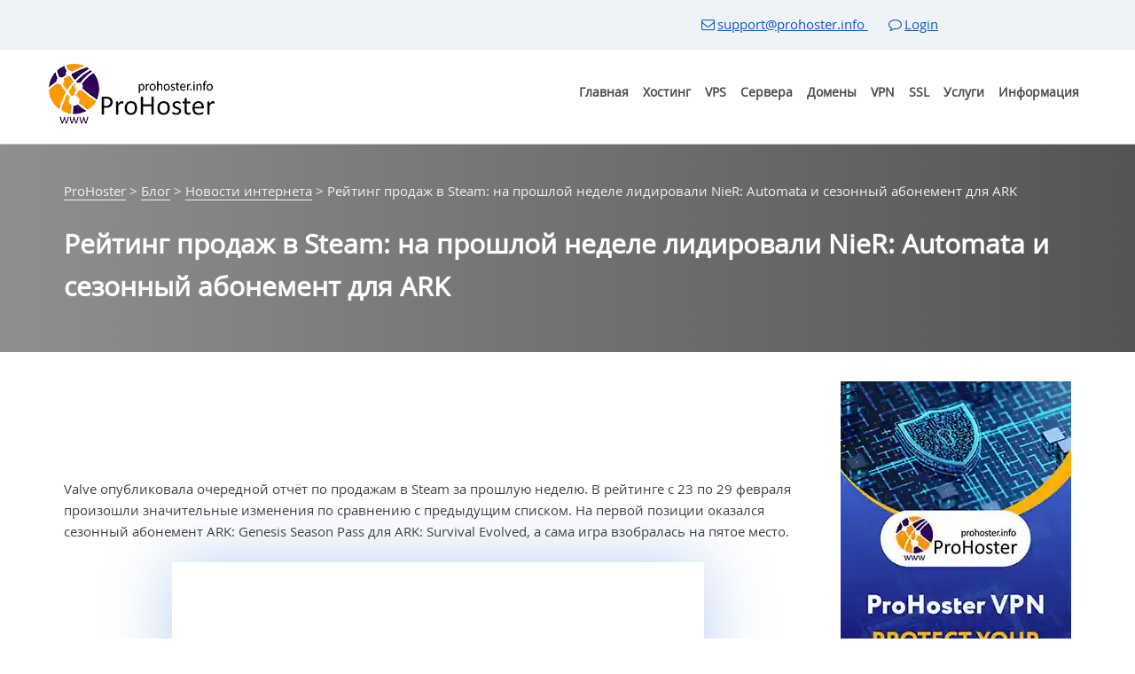

--- FILE ---
content_type: text/html; charset=UTF-8
request_url: https://prohoster.info/blog/novosti-interneta/rejting-prodazh-v-steam-na-proshloj-nedele-lidirovali-nier-automata-i-sezonnyj-abonement-dlya-ark
body_size: 48063
content:
<!doctype html><html dir=ltr lang=ru-RU prefix="og: https://ogp.me/ns#"><head><style>img.lazy{min-height:1px}</style><link href=https://prohoster.info/wp-content/plugins/w3-total-cache/pub/js/lazyload.min.js as=script><title>🥇Рейтинг продаж в Steam: на прошлой неделе лидировали NieR: Automata и сезонный абонемент для ARK | ProHoster</title><style>img:is([sizes="auto" i], [sizes^="auto," i]){contain-intrinsic-size:3000px 1500px}</style><meta name="description" content="Valve опубликовала очередной отчёт по продажам в Steam за прошлую неделю. В рейтинге с 23 по 29 февраля произошли значительные изменения по сравнению с предыдущим списком. На первой позиции оказался сезонный абонемент ARK: Genesis Season Pass для ARK: Survival Evolved, а сама игра взобралась на пятое место. «Серебро» завоевала NieR: Automata, которую отдавали со скидкой"><meta name="robots" content="max-image-preview:large"><meta name="author" content="ProHoster"><link rel=canonical href=https://prohoster.info/blog/novosti-interneta/rejting-prodazh-v-steam-na-proshloj-nedele-lidirovali-nier-automata-i-sezonnyj-abonement-dlya-ark><meta name="generator" content="All in One SEO (AIOSEO) 4.9.2"><meta property="og:locale" content="ru_RU"><meta property="og:site_name" content="ProHoster | Купить надежный хостинг для сайтов с защитой от DDoS, VPS VDS серверы"><meta property="og:type" content="article"><meta property="og:title" content="🥇Рейтинг продаж в Steam: на прошлой неделе лидировали NieR: Automata и сезонный абонемент для ARK | ProHoster"><meta property="og:description" content="Valve опубликовала очередной отчёт по продажам в Steam за прошлую неделю. В рейтинге с 23 по 29 февраля произошли значительные изменения по сравнению с предыдущим списком. На первой позиции оказался сезонный абонемент ARK: Genesis Season Pass для ARK: Survival Evolved, а сама игра взобралась на пятое место. «Серебро» завоевала NieR: Automata, которую отдавали со скидкой"><meta property="og:url" content="https://prohoster.info/blog/novosti-interneta/rejting-prodazh-v-steam-na-proshloj-nedele-lidirovali-nier-automata-i-sezonnyj-abonement-dlya-ark"><meta property="og:image" content="https://prohoster.info/wp-content/uploads/2021/11/logo-350.jpg"><meta property="og:image:secure_url" content="https://prohoster.info/wp-content/uploads/2021/11/logo-350.jpg"><meta property="og:image:width" content="350"><meta property="og:image:height" content="350"><meta property="article:published_time" content="2020-03-03T05:42:14+00:00"><meta property="article:modified_time" content="2020-03-03T13:04:26+00:00"><meta property="article:publisher" content="https://www.facebook.com/prohoster"> <script type=application/ld+json class=aioseo-schema>{"@context":"https:\/\/schema.org","@graph":[{"@type":"Article","@id":"https:\/\/prohoster.info\/blog\/novosti-interneta\/rejting-prodazh-v-steam-na-proshloj-nedele-lidirovali-nier-automata-i-sezonnyj-abonement-dlya-ark#article","name":"\ud83e\udd47\u0420\u0435\u0439\u0442\u0438\u043d\u0433 \u043f\u0440\u043e\u0434\u0430\u0436 \u0432 Steam: \u043d\u0430 \u043f\u0440\u043e\u0448\u043b\u043e\u0439 \u043d\u0435\u0434\u0435\u043b\u0435 \u043b\u0438\u0434\u0438\u0440\u043e\u0432\u0430\u043b\u0438 NieR: Automata \u0438 \u0441\u0435\u0437\u043e\u043d\u043d\u044b\u0439 \u0430\u0431\u043e\u043d\u0435\u043c\u0435\u043d\u0442 \u0434\u043b\u044f ARK | ProHoster","headline":"\u0420\u0435\u0439\u0442\u0438\u043d\u0433 \u043f\u0440\u043e\u0434\u0430\u0436 \u0432 Steam: \u043d\u0430 \u043f\u0440\u043e\u0448\u043b\u043e\u0439 \u043d\u0435\u0434\u0435\u043b\u0435 \u043b\u0438\u0434\u0438\u0440\u043e\u0432\u0430\u043b\u0438 NieR: Automata \u0438 \u0441\u0435\u0437\u043e\u043d\u043d\u044b\u0439 \u0430\u0431\u043e\u043d\u0435\u043c\u0435\u043d\u0442 \u0434\u043b\u044f ARK","author":{"@id":"https:\/\/prohoster.info\/author\/gagarinura#author"},"publisher":{"@id":"https:\/\/prohoster.info\/#organization"},"image":{"@type":"ImageObject","url":"https:\/\/prohoster.info\/wp-content\/uploads\/2020\/03\/a6c464f055dcdda618985e2dcca387b1.jpg","width":600,"height":337},"datePublished":"2020-03-03T08:42:14+02:00","dateModified":"2020-03-03T16:04:26+02:00","inLanguage":"ru-RU","mainEntityOfPage":{"@id":"https:\/\/prohoster.info\/blog\/novosti-interneta\/rejting-prodazh-v-steam-na-proshloj-nedele-lidirovali-nier-automata-i-sezonnyj-abonement-dlya-ark#webpage"},"isPartOf":{"@id":"https:\/\/prohoster.info\/blog\/novosti-interneta\/rejting-prodazh-v-steam-na-proshloj-nedele-lidirovali-nier-automata-i-sezonnyj-abonement-dlya-ark#webpage"},"articleSection":"\u041d\u043e\u0432\u043e\u0441\u0442\u0438 \u0438\u043d\u0442\u0435\u0440\u043d\u0435\u0442\u0430"},{"@type":"BreadcrumbList","@id":"https:\/\/prohoster.info\/blog\/novosti-interneta\/rejting-prodazh-v-steam-na-proshloj-nedele-lidirovali-nier-automata-i-sezonnyj-abonement-dlya-ark#breadcrumblist","itemListElement":[{"@type":"ListItem","@id":"https:\/\/prohoster.info#listItem","position":1,"name":"Home","item":"https:\/\/prohoster.info","nextItem":{"@type":"ListItem","@id":"https:\/\/prohoster.info\/blog#listItem","name":"\u0411\u043b\u043e\u0433"}},{"@type":"ListItem","@id":"https:\/\/prohoster.info\/blog#listItem","position":2,"name":"\u0411\u043b\u043e\u0433","item":"https:\/\/prohoster.info\/blog","nextItem":{"@type":"ListItem","@id":"https:\/\/prohoster.info\/blog\/novosti-interneta#listItem","name":"\u041d\u043e\u0432\u043e\u0441\u0442\u0438 \u0438\u043d\u0442\u0435\u0440\u043d\u0435\u0442\u0430"},"previousItem":{"@type":"ListItem","@id":"https:\/\/prohoster.info#listItem","name":"Home"}},{"@type":"ListItem","@id":"https:\/\/prohoster.info\/blog\/novosti-interneta#listItem","position":3,"name":"\u041d\u043e\u0432\u043e\u0441\u0442\u0438 \u0438\u043d\u0442\u0435\u0440\u043d\u0435\u0442\u0430","item":"https:\/\/prohoster.info\/blog\/novosti-interneta","nextItem":{"@type":"ListItem","@id":"https:\/\/prohoster.info\/blog\/novosti-interneta\/rejting-prodazh-v-steam-na-proshloj-nedele-lidirovali-nier-automata-i-sezonnyj-abonement-dlya-ark#listItem","name":"\u0420\u0435\u0439\u0442\u0438\u043d\u0433 \u043f\u0440\u043e\u0434\u0430\u0436 \u0432 Steam: \u043d\u0430 \u043f\u0440\u043e\u0448\u043b\u043e\u0439 \u043d\u0435\u0434\u0435\u043b\u0435 \u043b\u0438\u0434\u0438\u0440\u043e\u0432\u0430\u043b\u0438 NieR: Automata \u0438 \u0441\u0435\u0437\u043e\u043d\u043d\u044b\u0439 \u0430\u0431\u043e\u043d\u0435\u043c\u0435\u043d\u0442 \u0434\u043b\u044f ARK"},"previousItem":{"@type":"ListItem","@id":"https:\/\/prohoster.info\/blog#listItem","name":"\u0411\u043b\u043e\u0433"}},{"@type":"ListItem","@id":"https:\/\/prohoster.info\/blog\/novosti-interneta\/rejting-prodazh-v-steam-na-proshloj-nedele-lidirovali-nier-automata-i-sezonnyj-abonement-dlya-ark#listItem","position":4,"name":"\u0420\u0435\u0439\u0442\u0438\u043d\u0433 \u043f\u0440\u043e\u0434\u0430\u0436 \u0432 Steam: \u043d\u0430 \u043f\u0440\u043e\u0448\u043b\u043e\u0439 \u043d\u0435\u0434\u0435\u043b\u0435 \u043b\u0438\u0434\u0438\u0440\u043e\u0432\u0430\u043b\u0438 NieR: Automata \u0438 \u0441\u0435\u0437\u043e\u043d\u043d\u044b\u0439 \u0430\u0431\u043e\u043d\u0435\u043c\u0435\u043d\u0442 \u0434\u043b\u044f ARK","previousItem":{"@type":"ListItem","@id":"https:\/\/prohoster.info\/blog\/novosti-interneta#listItem","name":"\u041d\u043e\u0432\u043e\u0441\u0442\u0438 \u0438\u043d\u0442\u0435\u0440\u043d\u0435\u0442\u0430"}}]},{"@type":"Organization","@id":"https:\/\/prohoster.info\/#organization","name":"ProHoster.info","description":"\u041a\u0443\u043f\u0438\u0442\u044c \u043d\u0430\u0434\u0435\u0436\u043d\u044b\u0439 \u0445\u043e\u0441\u0442\u0438\u043d\u0433 \u0434\u043b\u044f \u0441\u0430\u0439\u0442\u043e\u0432 \u0441 \u0437\u0430\u0449\u0438\u0442\u043e\u0439 \u043e\u0442 DDoS, VPS VDS \u0441\u0435\u0440\u0432\u0435\u0440\u044b","url":"https:\/\/prohoster.info\/","logo":{"@type":"ImageObject","url":"https:\/\/prohoster.info\/wp-content\/uploads\/2021\/04\/logo-140x140-1.jpg","@id":"https:\/\/prohoster.info\/blog\/novosti-interneta\/rejting-prodazh-v-steam-na-proshloj-nedele-lidirovali-nier-automata-i-sezonnyj-abonement-dlya-ark\/#organizationLogo","width":140,"height":140},"image":{"@id":"https:\/\/prohoster.info\/blog\/novosti-interneta\/rejting-prodazh-v-steam-na-proshloj-nedele-lidirovali-nier-automata-i-sezonnyj-abonement-dlya-ark\/#organizationLogo"},"sameAs":["https:\/\/www.facebook.com\/prohoster","https:\/\/twitter.com\/ProHoster_info","https:\/\/www.instagram.com\/prohoster.info\/","https:\/\/www.tiktok.com\/@prohoster.info","https:\/\/pinterest.com\/ProHoster","https:\/\/www.youtube.com\/@prohoster_info","https:\/\/www.linkedin.com\/company\/prohoster","https:\/\/tumblr.com\/prohoster-info"]},{"@type":"Person","@id":"https:\/\/prohoster.info\/author\/gagarinura#author","url":"https:\/\/prohoster.info\/author\/gagarinura","name":"ProHoster","image":{"@type":"ImageObject","@id":"https:\/\/prohoster.info\/blog\/novosti-interneta\/rejting-prodazh-v-steam-na-proshloj-nedele-lidirovali-nier-automata-i-sezonnyj-abonement-dlya-ark#authorImage","url":"https:\/\/secure.gravatar.com\/avatar\/ca32772dbf5490e924ca5ecaf00d76fa7b8ce9b43829067cd0666d3b4aa3a1ce?s=96&d=mm&r=g","width":96,"height":96,"caption":"ProHoster"}},{"@type":"WebPage","@id":"https:\/\/prohoster.info\/blog\/novosti-interneta\/rejting-prodazh-v-steam-na-proshloj-nedele-lidirovali-nier-automata-i-sezonnyj-abonement-dlya-ark#webpage","url":"https:\/\/prohoster.info\/blog\/novosti-interneta\/rejting-prodazh-v-steam-na-proshloj-nedele-lidirovali-nier-automata-i-sezonnyj-abonement-dlya-ark","name":"\ud83e\udd47\u0420\u0435\u0439\u0442\u0438\u043d\u0433 \u043f\u0440\u043e\u0434\u0430\u0436 \u0432 Steam: \u043d\u0430 \u043f\u0440\u043e\u0448\u043b\u043e\u0439 \u043d\u0435\u0434\u0435\u043b\u0435 \u043b\u0438\u0434\u0438\u0440\u043e\u0432\u0430\u043b\u0438 NieR: Automata \u0438 \u0441\u0435\u0437\u043e\u043d\u043d\u044b\u0439 \u0430\u0431\u043e\u043d\u0435\u043c\u0435\u043d\u0442 \u0434\u043b\u044f ARK | ProHoster","description":"Valve \u043e\u043f\u0443\u0431\u043b\u0438\u043a\u043e\u0432\u0430\u043b\u0430 \u043e\u0447\u0435\u0440\u0435\u0434\u043d\u043e\u0439 \u043e\u0442\u0447\u0451\u0442 \u043f\u043e \u043f\u0440\u043e\u0434\u0430\u0436\u0430\u043c \u0432 Steam \u0437\u0430 \u043f\u0440\u043e\u0448\u043b\u0443\u044e \u043d\u0435\u0434\u0435\u043b\u044e. \u0412 \u0440\u0435\u0439\u0442\u0438\u043d\u0433\u0435 \u0441 23 \u043f\u043e 29 \u0444\u0435\u0432\u0440\u0430\u043b\u044f \u043f\u0440\u043e\u0438\u0437\u043e\u0448\u043b\u0438 \u0437\u043d\u0430\u0447\u0438\u0442\u0435\u043b\u044c\u043d\u044b\u0435 \u0438\u0437\u043c\u0435\u043d\u0435\u043d\u0438\u044f \u043f\u043e \u0441\u0440\u0430\u0432\u043d\u0435\u043d\u0438\u044e \u0441 \u043f\u0440\u0435\u0434\u044b\u0434\u0443\u0449\u0438\u043c \u0441\u043f\u0438\u0441\u043a\u043e\u043c. \u041d\u0430 \u043f\u0435\u0440\u0432\u043e\u0439 \u043f\u043e\u0437\u0438\u0446\u0438\u0438 \u043e\u043a\u0430\u0437\u0430\u043b\u0441\u044f \u0441\u0435\u0437\u043e\u043d\u043d\u044b\u0439 \u0430\u0431\u043e\u043d\u0435\u043c\u0435\u043d\u0442 ARK: Genesis Season Pass \u0434\u043b\u044f ARK: Survival Evolved, \u0430 \u0441\u0430\u043c\u0430 \u0438\u0433\u0440\u0430 \u0432\u0437\u043e\u0431\u0440\u0430\u043b\u0430\u0441\u044c \u043d\u0430 \u043f\u044f\u0442\u043e\u0435 \u043c\u0435\u0441\u0442\u043e. \u00ab\u0421\u0435\u0440\u0435\u0431\u0440\u043e\u00bb \u0437\u0430\u0432\u043e\u0435\u0432\u0430\u043b\u0430 NieR: Automata, \u043a\u043e\u0442\u043e\u0440\u0443\u044e \u043e\u0442\u0434\u0430\u0432\u0430\u043b\u0438 \u0441\u043e \u0441\u043a\u0438\u0434\u043a\u043e\u0439","inLanguage":"ru-RU","isPartOf":{"@id":"https:\/\/prohoster.info\/#website"},"breadcrumb":{"@id":"https:\/\/prohoster.info\/blog\/novosti-interneta\/rejting-prodazh-v-steam-na-proshloj-nedele-lidirovali-nier-automata-i-sezonnyj-abonement-dlya-ark#breadcrumblist"},"author":{"@id":"https:\/\/prohoster.info\/author\/gagarinura#author"},"creator":{"@id":"https:\/\/prohoster.info\/author\/gagarinura#author"},"image":{"@type":"ImageObject","url":"https:\/\/prohoster.info\/wp-content\/uploads\/2020\/03\/a6c464f055dcdda618985e2dcca387b1.jpg","@id":"https:\/\/prohoster.info\/blog\/novosti-interneta\/rejting-prodazh-v-steam-na-proshloj-nedele-lidirovali-nier-automata-i-sezonnyj-abonement-dlya-ark\/#mainImage","width":600,"height":337},"primaryImageOfPage":{"@id":"https:\/\/prohoster.info\/blog\/novosti-interneta\/rejting-prodazh-v-steam-na-proshloj-nedele-lidirovali-nier-automata-i-sezonnyj-abonement-dlya-ark#mainImage"},"datePublished":"2020-03-03T08:42:14+02:00","dateModified":"2020-03-03T16:04:26+02:00"},{"@type":"WebSite","@id":"https:\/\/prohoster.info\/#website","url":"https:\/\/prohoster.info\/","name":"ProHoster","description":"\u041a\u0443\u043f\u0438\u0442\u044c \u043d\u0430\u0434\u0435\u0436\u043d\u044b\u0439 \u0445\u043e\u0441\u0442\u0438\u043d\u0433 \u0434\u043b\u044f \u0441\u0430\u0439\u0442\u043e\u0432 \u0441 \u0437\u0430\u0449\u0438\u0442\u043e\u0439 \u043e\u0442 DDoS, VPS VDS \u0441\u0435\u0440\u0432\u0435\u0440\u044b","inLanguage":"ru-RU","publisher":{"@id":"https:\/\/prohoster.info\/#organization"}}]}</script> <link rel=alternate hreflang=ru href=https://prohoster.info/blog/novosti-interneta/rejting-prodazh-v-steam-na-proshloj-nedele-lidirovali-nier-automata-i-sezonnyj-abonement-dlya-ark><link rel=alternate hreflang=af href=https://prohoster.info/af/blog/novosti-interneta/rejting-prodazh-v-steam-na-proshloj-nedele-lidirovali-nier-automata-i-sezonnyj-abonement-dlya-ark><link rel=alternate hreflang=sq href=https://prohoster.info/sq/blog/novosti-interneta/rejting-prodazh-v-steam-na-proshloj-nedele-lidirovali-nier-automata-i-sezonnyj-abonement-dlya-ark><link rel=alternate hreflang=am href=https://prohoster.info/am/blog/novosti-interneta/rejting-prodazh-v-steam-na-proshloj-nedele-lidirovali-nier-automata-i-sezonnyj-abonement-dlya-ark><link rel=alternate hreflang=ar href=https://prohoster.info/ar/blog/novosti-interneta/rejting-prodazh-v-steam-na-proshloj-nedele-lidirovali-nier-automata-i-sezonnyj-abonement-dlya-ark><link rel=alternate hreflang=hy href=https://prohoster.info/hy/blog/novosti-interneta/rejting-prodazh-v-steam-na-proshloj-nedele-lidirovali-nier-automata-i-sezonnyj-abonement-dlya-ark><link rel=alternate hreflang=az href=https://prohoster.info/az/blog/novosti-interneta/rejting-prodazh-v-steam-na-proshloj-nedele-lidirovali-nier-automata-i-sezonnyj-abonement-dlya-ark><link rel=alternate hreflang=eu href=https://prohoster.info/eu/blog/novosti-interneta/rejting-prodazh-v-steam-na-proshloj-nedele-lidirovali-nier-automata-i-sezonnyj-abonement-dlya-ark><link rel=alternate hreflang=be href=https://prohoster.info/be/blog/novosti-interneta/rejting-prodazh-v-steam-na-proshloj-nedele-lidirovali-nier-automata-i-sezonnyj-abonement-dlya-ark><link rel=alternate hreflang=bn href=https://prohoster.info/bn/blog/novosti-interneta/rejting-prodazh-v-steam-na-proshloj-nedele-lidirovali-nier-automata-i-sezonnyj-abonement-dlya-ark><link rel=alternate hreflang=bs href=https://prohoster.info/bs/blog/novosti-interneta/rejting-prodazh-v-steam-na-proshloj-nedele-lidirovali-nier-automata-i-sezonnyj-abonement-dlya-ark><link rel=alternate hreflang=bg href=https://prohoster.info/bg/blog/novosti-interneta/rejting-prodazh-v-steam-na-proshloj-nedele-lidirovali-nier-automata-i-sezonnyj-abonement-dlya-ark><link rel=alternate hreflang=ca href=https://prohoster.info/ca/blog/novosti-interneta/rejting-prodazh-v-steam-na-proshloj-nedele-lidirovali-nier-automata-i-sezonnyj-abonement-dlya-ark><link rel=alternate hreflang=ceb href=https://prohoster.info/ceb/blog/novosti-interneta/rejting-prodazh-v-steam-na-proshloj-nedele-lidirovali-nier-automata-i-sezonnyj-abonement-dlya-ark><link rel=alternate hreflang=ny href=https://prohoster.info/ny/blog/novosti-interneta/rejting-prodazh-v-steam-na-proshloj-nedele-lidirovali-nier-automata-i-sezonnyj-abonement-dlya-ark><link rel=alternate hreflang=zh-CN href=https://prohoster.info/zh-CN/blog/novosti-interneta/rejting-prodazh-v-steam-na-proshloj-nedele-lidirovali-nier-automata-i-sezonnyj-abonement-dlya-ark><link rel=alternate hreflang=zh-TW href=https://prohoster.info/zh-TW/blog/novosti-interneta/rejting-prodazh-v-steam-na-proshloj-nedele-lidirovali-nier-automata-i-sezonnyj-abonement-dlya-ark><link rel=alternate hreflang=co href=https://prohoster.info/co/blog/novosti-interneta/rejting-prodazh-v-steam-na-proshloj-nedele-lidirovali-nier-automata-i-sezonnyj-abonement-dlya-ark><link rel=alternate hreflang=hr href=https://prohoster.info/hr/blog/novosti-interneta/rejting-prodazh-v-steam-na-proshloj-nedele-lidirovali-nier-automata-i-sezonnyj-abonement-dlya-ark><link rel=alternate hreflang=cs href=https://prohoster.info/cs/blog/novosti-interneta/rejting-prodazh-v-steam-na-proshloj-nedele-lidirovali-nier-automata-i-sezonnyj-abonement-dlya-ark><link rel=alternate hreflang=da href=https://prohoster.info/da/blog/novosti-interneta/rejting-prodazh-v-steam-na-proshloj-nedele-lidirovali-nier-automata-i-sezonnyj-abonement-dlya-ark><link rel=alternate hreflang=nl href=https://prohoster.info/nl/blog/novosti-interneta/rejting-prodazh-v-steam-na-proshloj-nedele-lidirovali-nier-automata-i-sezonnyj-abonement-dlya-ark><link rel=alternate hreflang=en href=https://prohoster.info/en/blog/novosti-interneta/rejting-prodazh-v-steam-na-proshloj-nedele-lidirovali-nier-automata-i-sezonnyj-abonement-dlya-ark><link rel=alternate hreflang=eo href=https://prohoster.info/eo/blog/novosti-interneta/rejting-prodazh-v-steam-na-proshloj-nedele-lidirovali-nier-automata-i-sezonnyj-abonement-dlya-ark><link rel=alternate hreflang=et href=https://prohoster.info/et/blog/novosti-interneta/rejting-prodazh-v-steam-na-proshloj-nedele-lidirovali-nier-automata-i-sezonnyj-abonement-dlya-ark><link rel=alternate hreflang=tl href=https://prohoster.info/tl/blog/novosti-interneta/rejting-prodazh-v-steam-na-proshloj-nedele-lidirovali-nier-automata-i-sezonnyj-abonement-dlya-ark><link rel=alternate hreflang=fi href=https://prohoster.info/fi/blog/novosti-interneta/rejting-prodazh-v-steam-na-proshloj-nedele-lidirovali-nier-automata-i-sezonnyj-abonement-dlya-ark><link rel=alternate hreflang=fr href=https://prohoster.info/fr/blog/novosti-interneta/rejting-prodazh-v-steam-na-proshloj-nedele-lidirovali-nier-automata-i-sezonnyj-abonement-dlya-ark><link rel=alternate hreflang=fy href=https://prohoster.info/fy/blog/novosti-interneta/rejting-prodazh-v-steam-na-proshloj-nedele-lidirovali-nier-automata-i-sezonnyj-abonement-dlya-ark><link rel=alternate hreflang=gl href=https://prohoster.info/gl/blog/novosti-interneta/rejting-prodazh-v-steam-na-proshloj-nedele-lidirovali-nier-automata-i-sezonnyj-abonement-dlya-ark><link rel=alternate hreflang=ka href=https://prohoster.info/ka/blog/novosti-interneta/rejting-prodazh-v-steam-na-proshloj-nedele-lidirovali-nier-automata-i-sezonnyj-abonement-dlya-ark><link rel=alternate hreflang=de href=https://prohoster.info/de/blog/novosti-interneta/rejting-prodazh-v-steam-na-proshloj-nedele-lidirovali-nier-automata-i-sezonnyj-abonement-dlya-ark><link rel=alternate hreflang=el href=https://prohoster.info/el/blog/novosti-interneta/rejting-prodazh-v-steam-na-proshloj-nedele-lidirovali-nier-automata-i-sezonnyj-abonement-dlya-ark><link rel=alternate hreflang=gu href=https://prohoster.info/gu/blog/novosti-interneta/rejting-prodazh-v-steam-na-proshloj-nedele-lidirovali-nier-automata-i-sezonnyj-abonement-dlya-ark><link rel=alternate hreflang=ht href=https://prohoster.info/ht/blog/novosti-interneta/rejting-prodazh-v-steam-na-proshloj-nedele-lidirovali-nier-automata-i-sezonnyj-abonement-dlya-ark><link rel=alternate hreflang=ha href=https://prohoster.info/ha/blog/novosti-interneta/rejting-prodazh-v-steam-na-proshloj-nedele-lidirovali-nier-automata-i-sezonnyj-abonement-dlya-ark><link rel=alternate hreflang=haw href=https://prohoster.info/haw/blog/novosti-interneta/rejting-prodazh-v-steam-na-proshloj-nedele-lidirovali-nier-automata-i-sezonnyj-abonement-dlya-ark><link rel=alternate hreflang=he href=https://prohoster.info/iw/blog/novosti-interneta/rejting-prodazh-v-steam-na-proshloj-nedele-lidirovali-nier-automata-i-sezonnyj-abonement-dlya-ark><link rel=alternate hreflang=hi href=https://prohoster.info/hi/blog/novosti-interneta/rejting-prodazh-v-steam-na-proshloj-nedele-lidirovali-nier-automata-i-sezonnyj-abonement-dlya-ark><link rel=alternate hreflang=hmn href=https://prohoster.info/hmn/blog/novosti-interneta/rejting-prodazh-v-steam-na-proshloj-nedele-lidirovali-nier-automata-i-sezonnyj-abonement-dlya-ark><link rel=alternate hreflang=hu href=https://prohoster.info/hu/blog/novosti-interneta/rejting-prodazh-v-steam-na-proshloj-nedele-lidirovali-nier-automata-i-sezonnyj-abonement-dlya-ark><link rel=alternate hreflang=is href=https://prohoster.info/is/blog/novosti-interneta/rejting-prodazh-v-steam-na-proshloj-nedele-lidirovali-nier-automata-i-sezonnyj-abonement-dlya-ark><link rel=alternate hreflang=ig href=https://prohoster.info/ig/blog/novosti-interneta/rejting-prodazh-v-steam-na-proshloj-nedele-lidirovali-nier-automata-i-sezonnyj-abonement-dlya-ark><link rel=alternate hreflang=id href=https://prohoster.info/id/blog/novosti-interneta/rejting-prodazh-v-steam-na-proshloj-nedele-lidirovali-nier-automata-i-sezonnyj-abonement-dlya-ark><link rel=alternate hreflang=ga href=https://prohoster.info/ga/blog/novosti-interneta/rejting-prodazh-v-steam-na-proshloj-nedele-lidirovali-nier-automata-i-sezonnyj-abonement-dlya-ark><link rel=alternate hreflang=it href=https://prohoster.info/it/blog/novosti-interneta/rejting-prodazh-v-steam-na-proshloj-nedele-lidirovali-nier-automata-i-sezonnyj-abonement-dlya-ark><link rel=alternate hreflang=ja href=https://prohoster.info/ja/blog/novosti-interneta/rejting-prodazh-v-steam-na-proshloj-nedele-lidirovali-nier-automata-i-sezonnyj-abonement-dlya-ark><link rel=alternate hreflang=jv href=https://prohoster.info/jw/blog/novosti-interneta/rejting-prodazh-v-steam-na-proshloj-nedele-lidirovali-nier-automata-i-sezonnyj-abonement-dlya-ark><link rel=alternate hreflang=kn href=https://prohoster.info/kn/blog/novosti-interneta/rejting-prodazh-v-steam-na-proshloj-nedele-lidirovali-nier-automata-i-sezonnyj-abonement-dlya-ark><link rel=alternate hreflang=kk href=https://prohoster.info/kk/blog/novosti-interneta/rejting-prodazh-v-steam-na-proshloj-nedele-lidirovali-nier-automata-i-sezonnyj-abonement-dlya-ark><link rel=alternate hreflang=km href=https://prohoster.info/km/blog/novosti-interneta/rejting-prodazh-v-steam-na-proshloj-nedele-lidirovali-nier-automata-i-sezonnyj-abonement-dlya-ark><link rel=alternate hreflang=ko href=https://prohoster.info/ko/blog/novosti-interneta/rejting-prodazh-v-steam-na-proshloj-nedele-lidirovali-nier-automata-i-sezonnyj-abonement-dlya-ark><link rel=alternate hreflang=ku href=https://prohoster.info/ku/blog/novosti-interneta/rejting-prodazh-v-steam-na-proshloj-nedele-lidirovali-nier-automata-i-sezonnyj-abonement-dlya-ark><link rel=alternate hreflang=ky href=https://prohoster.info/ky/blog/novosti-interneta/rejting-prodazh-v-steam-na-proshloj-nedele-lidirovali-nier-automata-i-sezonnyj-abonement-dlya-ark><link rel=alternate hreflang=lo href=https://prohoster.info/lo/blog/novosti-interneta/rejting-prodazh-v-steam-na-proshloj-nedele-lidirovali-nier-automata-i-sezonnyj-abonement-dlya-ark><link rel=alternate hreflang=la href=https://prohoster.info/la/blog/novosti-interneta/rejting-prodazh-v-steam-na-proshloj-nedele-lidirovali-nier-automata-i-sezonnyj-abonement-dlya-ark><link rel=alternate hreflang=lv href=https://prohoster.info/lv/blog/novosti-interneta/rejting-prodazh-v-steam-na-proshloj-nedele-lidirovali-nier-automata-i-sezonnyj-abonement-dlya-ark><link rel=alternate hreflang=lt href=https://prohoster.info/lt/blog/novosti-interneta/rejting-prodazh-v-steam-na-proshloj-nedele-lidirovali-nier-automata-i-sezonnyj-abonement-dlya-ark><link rel=alternate hreflang=lb href=https://prohoster.info/lb/blog/novosti-interneta/rejting-prodazh-v-steam-na-proshloj-nedele-lidirovali-nier-automata-i-sezonnyj-abonement-dlya-ark><link rel=alternate hreflang=mk href=https://prohoster.info/mk/blog/novosti-interneta/rejting-prodazh-v-steam-na-proshloj-nedele-lidirovali-nier-automata-i-sezonnyj-abonement-dlya-ark><link rel=alternate hreflang=mg href=https://prohoster.info/mg/blog/novosti-interneta/rejting-prodazh-v-steam-na-proshloj-nedele-lidirovali-nier-automata-i-sezonnyj-abonement-dlya-ark><link rel=alternate hreflang=ms href=https://prohoster.info/ms/blog/novosti-interneta/rejting-prodazh-v-steam-na-proshloj-nedele-lidirovali-nier-automata-i-sezonnyj-abonement-dlya-ark><link rel=alternate hreflang=ml href=https://prohoster.info/ml/blog/novosti-interneta/rejting-prodazh-v-steam-na-proshloj-nedele-lidirovali-nier-automata-i-sezonnyj-abonement-dlya-ark><link rel=alternate hreflang=mt href=https://prohoster.info/mt/blog/novosti-interneta/rejting-prodazh-v-steam-na-proshloj-nedele-lidirovali-nier-automata-i-sezonnyj-abonement-dlya-ark><link rel=alternate hreflang=mi href=https://prohoster.info/mi/blog/novosti-interneta/rejting-prodazh-v-steam-na-proshloj-nedele-lidirovali-nier-automata-i-sezonnyj-abonement-dlya-ark><link rel=alternate hreflang=mr href=https://prohoster.info/mr/blog/novosti-interneta/rejting-prodazh-v-steam-na-proshloj-nedele-lidirovali-nier-automata-i-sezonnyj-abonement-dlya-ark><link rel=alternate hreflang=mn href=https://prohoster.info/mn/blog/novosti-interneta/rejting-prodazh-v-steam-na-proshloj-nedele-lidirovali-nier-automata-i-sezonnyj-abonement-dlya-ark><link rel=alternate hreflang=my href=https://prohoster.info/my/blog/novosti-interneta/rejting-prodazh-v-steam-na-proshloj-nedele-lidirovali-nier-automata-i-sezonnyj-abonement-dlya-ark><link rel=alternate hreflang=ne href=https://prohoster.info/ne/blog/novosti-interneta/rejting-prodazh-v-steam-na-proshloj-nedele-lidirovali-nier-automata-i-sezonnyj-abonement-dlya-ark><link rel=alternate hreflang=no href=https://prohoster.info/no/blog/novosti-interneta/rejting-prodazh-v-steam-na-proshloj-nedele-lidirovali-nier-automata-i-sezonnyj-abonement-dlya-ark><link rel=alternate hreflang=ps href=https://prohoster.info/ps/blog/novosti-interneta/rejting-prodazh-v-steam-na-proshloj-nedele-lidirovali-nier-automata-i-sezonnyj-abonement-dlya-ark><link rel=alternate hreflang=fa href=https://prohoster.info/fa/blog/novosti-interneta/rejting-prodazh-v-steam-na-proshloj-nedele-lidirovali-nier-automata-i-sezonnyj-abonement-dlya-ark><link rel=alternate hreflang=pl href=https://prohoster.info/pl/blog/novosti-interneta/rejting-prodazh-v-steam-na-proshloj-nedele-lidirovali-nier-automata-i-sezonnyj-abonement-dlya-ark><link rel=alternate hreflang=pt href=https://prohoster.info/pt/blog/novosti-interneta/rejting-prodazh-v-steam-na-proshloj-nedele-lidirovali-nier-automata-i-sezonnyj-abonement-dlya-ark><link rel=alternate hreflang=pa href=https://prohoster.info/pa/blog/novosti-interneta/rejting-prodazh-v-steam-na-proshloj-nedele-lidirovali-nier-automata-i-sezonnyj-abonement-dlya-ark><link rel=alternate hreflang=ro href=https://prohoster.info/ro/blog/novosti-interneta/rejting-prodazh-v-steam-na-proshloj-nedele-lidirovali-nier-automata-i-sezonnyj-abonement-dlya-ark><link rel=alternate hreflang=sm href=https://prohoster.info/sm/blog/novosti-interneta/rejting-prodazh-v-steam-na-proshloj-nedele-lidirovali-nier-automata-i-sezonnyj-abonement-dlya-ark><link rel=alternate hreflang=gd href=https://prohoster.info/gd/blog/novosti-interneta/rejting-prodazh-v-steam-na-proshloj-nedele-lidirovali-nier-automata-i-sezonnyj-abonement-dlya-ark><link rel=alternate hreflang=sr href=https://prohoster.info/sr/blog/novosti-interneta/rejting-prodazh-v-steam-na-proshloj-nedele-lidirovali-nier-automata-i-sezonnyj-abonement-dlya-ark><link rel=alternate hreflang=st href=https://prohoster.info/st/blog/novosti-interneta/rejting-prodazh-v-steam-na-proshloj-nedele-lidirovali-nier-automata-i-sezonnyj-abonement-dlya-ark><link rel=alternate hreflang=sn href=https://prohoster.info/sn/blog/novosti-interneta/rejting-prodazh-v-steam-na-proshloj-nedele-lidirovali-nier-automata-i-sezonnyj-abonement-dlya-ark><link rel=alternate hreflang=sd href=https://prohoster.info/sd/blog/novosti-interneta/rejting-prodazh-v-steam-na-proshloj-nedele-lidirovali-nier-automata-i-sezonnyj-abonement-dlya-ark><link rel=alternate hreflang=si href=https://prohoster.info/si/blog/novosti-interneta/rejting-prodazh-v-steam-na-proshloj-nedele-lidirovali-nier-automata-i-sezonnyj-abonement-dlya-ark><link rel=alternate hreflang=sk href=https://prohoster.info/sk/blog/novosti-interneta/rejting-prodazh-v-steam-na-proshloj-nedele-lidirovali-nier-automata-i-sezonnyj-abonement-dlya-ark><link rel=alternate hreflang=sl href=https://prohoster.info/sl/blog/novosti-interneta/rejting-prodazh-v-steam-na-proshloj-nedele-lidirovali-nier-automata-i-sezonnyj-abonement-dlya-ark><link rel=alternate hreflang=so href=https://prohoster.info/so/blog/novosti-interneta/rejting-prodazh-v-steam-na-proshloj-nedele-lidirovali-nier-automata-i-sezonnyj-abonement-dlya-ark><link rel=alternate hreflang=es href=https://prohoster.info/es/blog/novosti-interneta/rejting-prodazh-v-steam-na-proshloj-nedele-lidirovali-nier-automata-i-sezonnyj-abonement-dlya-ark><link rel=alternate hreflang=su href=https://prohoster.info/su/blog/novosti-interneta/rejting-prodazh-v-steam-na-proshloj-nedele-lidirovali-nier-automata-i-sezonnyj-abonement-dlya-ark><link rel=alternate hreflang=sw href=https://prohoster.info/sw/blog/novosti-interneta/rejting-prodazh-v-steam-na-proshloj-nedele-lidirovali-nier-automata-i-sezonnyj-abonement-dlya-ark><link rel=alternate hreflang=sv href=https://prohoster.info/sv/blog/novosti-interneta/rejting-prodazh-v-steam-na-proshloj-nedele-lidirovali-nier-automata-i-sezonnyj-abonement-dlya-ark><link rel=alternate hreflang=tg href=https://prohoster.info/tg/blog/novosti-interneta/rejting-prodazh-v-steam-na-proshloj-nedele-lidirovali-nier-automata-i-sezonnyj-abonement-dlya-ark><link rel=alternate hreflang=ta href=https://prohoster.info/ta/blog/novosti-interneta/rejting-prodazh-v-steam-na-proshloj-nedele-lidirovali-nier-automata-i-sezonnyj-abonement-dlya-ark><link rel=alternate hreflang=te href=https://prohoster.info/te/blog/novosti-interneta/rejting-prodazh-v-steam-na-proshloj-nedele-lidirovali-nier-automata-i-sezonnyj-abonement-dlya-ark><link rel=alternate hreflang=th href=https://prohoster.info/th/blog/novosti-interneta/rejting-prodazh-v-steam-na-proshloj-nedele-lidirovali-nier-automata-i-sezonnyj-abonement-dlya-ark><link rel=alternate hreflang=tr href=https://prohoster.info/tr/blog/novosti-interneta/rejting-prodazh-v-steam-na-proshloj-nedele-lidirovali-nier-automata-i-sezonnyj-abonement-dlya-ark><link rel=alternate hreflang=uk href=https://prohoster.info/uk/blog/novosti-interneta/rejting-prodazh-v-steam-na-proshloj-nedele-lidirovali-nier-automata-i-sezonnyj-abonement-dlya-ark><link rel=alternate hreflang=ur href=https://prohoster.info/ur/blog/novosti-interneta/rejting-prodazh-v-steam-na-proshloj-nedele-lidirovali-nier-automata-i-sezonnyj-abonement-dlya-ark><link rel=alternate hreflang=uz href=https://prohoster.info/uz/blog/novosti-interneta/rejting-prodazh-v-steam-na-proshloj-nedele-lidirovali-nier-automata-i-sezonnyj-abonement-dlya-ark><link rel=alternate hreflang=vi href=https://prohoster.info/vi/blog/novosti-interneta/rejting-prodazh-v-steam-na-proshloj-nedele-lidirovali-nier-automata-i-sezonnyj-abonement-dlya-ark><link rel=alternate hreflang=cy href=https://prohoster.info/cy/blog/novosti-interneta/rejting-prodazh-v-steam-na-proshloj-nedele-lidirovali-nier-automata-i-sezonnyj-abonement-dlya-ark><link rel=alternate hreflang=xh href=https://prohoster.info/xh/blog/novosti-interneta/rejting-prodazh-v-steam-na-proshloj-nedele-lidirovali-nier-automata-i-sezonnyj-abonement-dlya-ark><link rel=alternate hreflang=yi href=https://prohoster.info/yi/blog/novosti-interneta/rejting-prodazh-v-steam-na-proshloj-nedele-lidirovali-nier-automata-i-sezonnyj-abonement-dlya-ark><link rel=alternate hreflang=yo href=https://prohoster.info/yo/blog/novosti-interneta/rejting-prodazh-v-steam-na-proshloj-nedele-lidirovali-nier-automata-i-sezonnyj-abonement-dlya-ark><link rel=alternate hreflang=zu href=https://prohoster.info/zu/blog/novosti-interneta/rejting-prodazh-v-steam-na-proshloj-nedele-lidirovali-nier-automata-i-sezonnyj-abonement-dlya-ark><link rel=alternate type=application/rss+xml title="ProHoster &raquo; Лента" href=https://prohoster.info/feed><link rel=alternate type=application/rss+xml title="ProHoster &raquo; Лента комментариев" href=https://prohoster.info/comments/feed><link rel=alternate type=application/rss+xml title="ProHoster &raquo; Лента комментариев к &laquo;Рейтинг продаж в Steam: на прошлой неделе лидировали NieR: Automata и сезонный абонемент для ARK&raquo;" href=https://prohoster.info/blog/novosti-interneta/rejting-prodazh-v-steam-na-proshloj-nedele-lidirovali-nier-automata-i-sezonnyj-abonement-dlya-ark/feed><style media=all>/*<![CDATA[*/.wp-block-archives{box-sizing:border-box}.wp-block-archives-dropdown
label{display:block}.wp-block-avatar{line-height:0}.wp-block-avatar,.wp-block-avatar
img{box-sizing:border-box}.wp-block-avatar.aligncenter{text-align:center}.wp-block-audio{box-sizing:border-box}.wp-block-audio :where(figcaption){margin-bottom:1em;margin-top:.5em}.wp-block-audio
audio{min-width:300px;width:100%}.wp-block-button__link{align-content:center;box-sizing:border-box;cursor:pointer;display:inline-block;height:100%;text-align:center;word-break:break-word}.wp-block-button__link.aligncenter{text-align:center}.wp-block-button__link.alignright{text-align:right}:where(.wp-block-button__link){border-radius:9999px;box-shadow:none;padding:calc(.667em + 2px) calc(1.333em + 2px);text-decoration:none}.wp-block-button[style*=text-decoration] .wp-block-button__link{text-decoration:inherit}.wp-block-buttons>.wp-block-button.has-custom-width{max-width:none}.wp-block-buttons>.wp-block-button.has-custom-width .wp-block-button__link{width:100%}.wp-block-buttons>.wp-block-button.has-custom-font-size .wp-block-button__link{font-size:inherit}.wp-block-buttons>.wp-block-button.wp-block-button__width-25{width:calc(25% - var(--wp--style--block-gap, .5em)*.75)}.wp-block-buttons>.wp-block-button.wp-block-button__width-50{width:calc(50% - var(--wp--style--block-gap, .5em)*.5)}.wp-block-buttons>.wp-block-button.wp-block-button__width-75{width:calc(75% - var(--wp--style--block-gap, .5em)*.25)}.wp-block-buttons>.wp-block-button.wp-block-button__width-100{flex-basis:100%;width:100%}.wp-block-buttons.is-vertical>.wp-block-button.wp-block-button__width-25{width:25%}.wp-block-buttons.is-vertical>.wp-block-button.wp-block-button__width-50{width:50%}.wp-block-buttons.is-vertical>.wp-block-button.wp-block-button__width-75{width:75%}.wp-block-button.is-style-squared,.wp-block-button__link.wp-block-button.is-style-squared{border-radius:0}.wp-block-button.no-border-radius,.wp-block-button__link.no-border-radius{border-radius:0!important}:root :where(.wp-block-button .wp-block-button__link.is-style-outline),:root :where(.wp-block-button.is-style-outline>.wp-block-button__link){border:2px
solid;padding:.667em 1.333em}:root :where(.wp-block-button .wp-block-button__link.is-style-outline:not(.has-text-color)),:root :where(.wp-block-button.is-style-outline>.wp-block-button__link:not(.has-text-color)){color:currentColor}:root :where(.wp-block-button .wp-block-button__link.is-style-outline:not(.has-background)),:root :where(.wp-block-button.is-style-outline>.wp-block-button__link:not(.has-background)){background-color:initial;background-image:none}.wp-block-buttons{box-sizing:border-box}.wp-block-buttons.is-vertical{flex-direction:column}.wp-block-buttons.is-vertical>.wp-block-button:last-child{margin-bottom:0}.wp-block-buttons>.wp-block-button{display:inline-block;margin:0}.wp-block-buttons.is-content-justification-left{justify-content:flex-start}.wp-block-buttons.is-content-justification-left.is-vertical{align-items:flex-start}.wp-block-buttons.is-content-justification-center{justify-content:center}.wp-block-buttons.is-content-justification-center.is-vertical{align-items:center}.wp-block-buttons.is-content-justification-right{justify-content:flex-end}.wp-block-buttons.is-content-justification-right.is-vertical{align-items:flex-end}.wp-block-buttons.is-content-justification-space-between{justify-content:space-between}.wp-block-buttons.aligncenter{text-align:center}.wp-block-buttons:not(.is-content-justification-space-between,.is-content-justification-right,.is-content-justification-left,.is-content-justification-center) .wp-block-button.aligncenter{margin-left:auto;margin-right:auto;width:100%}.wp-block-buttons[style*=text-decoration] .wp-block-button,.wp-block-buttons[style*=text-decoration] .wp-block-button__link{text-decoration:inherit}.wp-block-buttons.has-custom-font-size .wp-block-button__link{font-size:inherit}.wp-block-buttons .wp-block-button__link{width:100%}.wp-block-button.aligncenter,.wp-block-calendar{text-align:center}.wp-block-calendar td,.wp-block-calendar
th{border:1px
solid;padding:.25em}.wp-block-calendar
th{font-weight:400}.wp-block-calendar
caption{background-color:inherit}.wp-block-calendar
table{border-collapse:collapse;width:100%}.wp-block-calendar table:where(:not(.has-text-color)){color:#40464d}.wp-block-calendar table:where(:not(.has-text-color)) td,.wp-block-calendar table:where(:not(.has-text-color)) th{border-color:#ddd}.wp-block-calendar table.has-background
th{background-color:inherit}.wp-block-calendar table.has-text-color
th{color:inherit}:where(.wp-block-calendar table:not(.has-background) th){background:#ddd}.wp-block-categories{box-sizing:border-box}.wp-block-categories.alignleft{margin-right:2em}.wp-block-categories.alignright{margin-left:2em}.wp-block-categories.wp-block-categories-dropdown.aligncenter{text-align:center}.wp-block-categories .wp-block-categories__label{display:block;width:100%}.wp-block-code{box-sizing:border-box}.wp-block-code
code{
/*!rtl:begin:ignore*/
direction:ltr;display:block;font-family:inherit;overflow-wrap:break-word;text-align:initial;white-space:pre-wrap
/*!rtl:end:ignore*/
}.wp-block-columns{align-items:normal!important;box-sizing:border-box;display:flex;flex-wrap:wrap!important}@media (min-width:782px){.wp-block-columns{flex-wrap:nowrap!important}}.wp-block-columns.are-vertically-aligned-top{align-items:flex-start}.wp-block-columns.are-vertically-aligned-center{align-items:center}.wp-block-columns.are-vertically-aligned-bottom{align-items:flex-end}@media (max-width:781px){.wp-block-columns:not(.is-not-stacked-on-mobile)>.wp-block-column{flex-basis:100%!important}}@media (min-width:782px){.wp-block-columns:not(.is-not-stacked-on-mobile)>.wp-block-column{flex-basis:0;flex-grow:1}.wp-block-columns:not(.is-not-stacked-on-mobile)>.wp-block-column[style*=flex-basis]{flex-grow:0}}.wp-block-columns.is-not-stacked-on-mobile{flex-wrap:nowrap!important}.wp-block-columns.is-not-stacked-on-mobile>.wp-block-column{flex-basis:0;flex-grow:1}.wp-block-columns.is-not-stacked-on-mobile>.wp-block-column[style*=flex-basis]{flex-grow:0}:where(.wp-block-columns){margin-bottom:1.75em}:where(.wp-block-columns.has-background){padding:1.25em 2.375em}.wp-block-column{flex-grow:1;min-width:0;overflow-wrap:break-word;word-break:break-word}.wp-block-column.is-vertically-aligned-top{align-self:flex-start}.wp-block-column.is-vertically-aligned-center{align-self:center}.wp-block-column.is-vertically-aligned-bottom{align-self:flex-end}.wp-block-column.is-vertically-aligned-stretch{align-self:stretch}.wp-block-column.is-vertically-aligned-bottom,.wp-block-column.is-vertically-aligned-center,.wp-block-column.is-vertically-aligned-top{width:100%}.wp-block-post-comments{box-sizing:border-box}.wp-block-post-comments
.alignleft{float:left}.wp-block-post-comments
.alignright{float:right}.wp-block-post-comments .navigation:after{clear:both;content:"";display:table}.wp-block-post-comments
.commentlist{clear:both;list-style:none;margin:0;padding:0}.wp-block-post-comments .commentlist
.comment{min-height:2.25em;padding-left:3.25em}.wp-block-post-comments .commentlist .comment
p{font-size:1em;line-height:1.8;margin:1em
0}.wp-block-post-comments .commentlist
.children{list-style:none;margin:0;padding:0}.wp-block-post-comments .comment-author{line-height:1.5}.wp-block-post-comments .comment-author
.avatar{border-radius:1.5em;display:block;float:left;height:2.5em;margin-right:.75em;margin-top:.5em;width:2.5em}.wp-block-post-comments .comment-author
cite{font-style:normal}.wp-block-post-comments .comment-meta{font-size:.875em;line-height:1.5}.wp-block-post-comments .comment-meta
b{font-weight:400}.wp-block-post-comments .comment-meta .comment-awaiting-moderation{display:block;margin-bottom:1em;margin-top:1em}.wp-block-post-comments .comment-body
.commentmetadata{font-size:.875em}.wp-block-post-comments .comment-form-author label,.wp-block-post-comments .comment-form-comment label,.wp-block-post-comments .comment-form-email label,.wp-block-post-comments .comment-form-url
label{display:block;margin-bottom:.25em}.wp-block-post-comments .comment-form input:not([type=submit]):not([type=checkbox]),.wp-block-post-comments .comment-form
textarea{box-sizing:border-box;display:block;width:100%}.wp-block-post-comments .comment-form-cookies-consent{display:flex;gap:.25em}.wp-block-post-comments .comment-form-cookies-consent #wp-comment-cookies-consent{margin-top:.35em}.wp-block-post-comments .comment-reply-title{margin-bottom:0}.wp-block-post-comments .comment-reply-title :where(small){font-size:var(--wp--preset--font-size--medium,smaller);margin-left:.5em}.wp-block-post-comments
.reply{font-size:.875em;margin-bottom:1.4em}.wp-block-post-comments input:not([type=submit]),.wp-block-post-comments
textarea{border:1px
solid #949494;font-family:inherit;font-size:1em}.wp-block-post-comments input:not([type=submit]):not([type=checkbox]),.wp-block-post-comments
textarea{padding:calc(.667em + 2px)}:where(.wp-block-post-comments input[type=submit]){border:none}.wp-block-comments{box-sizing:border-box}.wp-block-comments-pagination>.wp-block-comments-pagination-next,.wp-block-comments-pagination>.wp-block-comments-pagination-numbers,.wp-block-comments-pagination>.wp-block-comments-pagination-previous{font-size:inherit;margin-bottom:.5em;margin-right:.5em}.wp-block-comments-pagination>.wp-block-comments-pagination-next:last-child,.wp-block-comments-pagination>.wp-block-comments-pagination-numbers:last-child,.wp-block-comments-pagination>.wp-block-comments-pagination-previous:last-child{margin-right:0}.wp-block-comments-pagination .wp-block-comments-pagination-previous-arrow{display:inline-block;margin-right:1ch}.wp-block-comments-pagination .wp-block-comments-pagination-previous-arrow:not(.is-arrow-chevron){transform:scaleX(1)}.wp-block-comments-pagination .wp-block-comments-pagination-next-arrow{display:inline-block;margin-left:1ch}.wp-block-comments-pagination .wp-block-comments-pagination-next-arrow:not(.is-arrow-chevron){transform:scaleX(1)}.wp-block-comments-pagination.aligncenter{justify-content:center}.wp-block-comment-template{box-sizing:border-box;list-style:none;margin-bottom:0;max-width:100%;padding:0}.wp-block-comment-template
li{clear:both}.wp-block-comment-template
ol{list-style:none;margin-bottom:0;max-width:100%;padding-left:2rem}.wp-block-comment-template.alignleft{float:left}.wp-block-comment-template.aligncenter{margin-left:auto;margin-right:auto;width:fit-content}.wp-block-comment-template.alignright{float:right}.wp-block-comment-date{box-sizing:border-box}.comment-awaiting-moderation{display:block;font-size:.875em;line-height:1.5}.wp-block-comment-author-name,.wp-block-comment-content,.wp-block-comment-edit-link,.wp-block-comment-reply-link{box-sizing:border-box}.wp-block-cover,.wp-block-cover-image{align-items:center;background-position:50%;box-sizing:border-box;display:flex;justify-content:center;min-height:430px;overflow:hidden;overflow:clip;padding:1em;position:relative}.wp-block-cover .has-background-dim:not([class*=-background-color]),.wp-block-cover-image .has-background-dim:not([class*=-background-color]),.wp-block-cover-image.has-background-dim:not([class*=-background-color]),.wp-block-cover.has-background-dim:not([class*=-background-color]){background-color:#000}.wp-block-cover .has-background-dim.has-background-gradient,.wp-block-cover-image .has-background-dim.has-background-gradient{background-color:initial}.wp-block-cover-image.has-background-dim:before,.wp-block-cover.has-background-dim:before{background-color:inherit;content:""}.wp-block-cover .wp-block-cover__background,.wp-block-cover .wp-block-cover__gradient-background,.wp-block-cover-image .wp-block-cover__background,.wp-block-cover-image .wp-block-cover__gradient-background,.wp-block-cover-image.has-background-dim:not(.has-background-gradient):before,.wp-block-cover.has-background-dim:not(.has-background-gradient):before{bottom:0;left:0;opacity:.5;position:absolute;right:0;top:0}.wp-block-cover-image.has-background-dim.has-background-dim-10 .wp-block-cover__background,.wp-block-cover-image.has-background-dim.has-background-dim-10 .wp-block-cover__gradient-background,.wp-block-cover-image.has-background-dim.has-background-dim-10:not(.has-background-gradient):before,.wp-block-cover.has-background-dim.has-background-dim-10 .wp-block-cover__background,.wp-block-cover.has-background-dim.has-background-dim-10 .wp-block-cover__gradient-background,.wp-block-cover.has-background-dim.has-background-dim-10:not(.has-background-gradient):before{opacity:.1}.wp-block-cover-image.has-background-dim.has-background-dim-20 .wp-block-cover__background,.wp-block-cover-image.has-background-dim.has-background-dim-20 .wp-block-cover__gradient-background,.wp-block-cover-image.has-background-dim.has-background-dim-20:not(.has-background-gradient):before,.wp-block-cover.has-background-dim.has-background-dim-20 .wp-block-cover__background,.wp-block-cover.has-background-dim.has-background-dim-20 .wp-block-cover__gradient-background,.wp-block-cover.has-background-dim.has-background-dim-20:not(.has-background-gradient):before{opacity:.2}.wp-block-cover-image.has-background-dim.has-background-dim-30 .wp-block-cover__background,.wp-block-cover-image.has-background-dim.has-background-dim-30 .wp-block-cover__gradient-background,.wp-block-cover-image.has-background-dim.has-background-dim-30:not(.has-background-gradient):before,.wp-block-cover.has-background-dim.has-background-dim-30 .wp-block-cover__background,.wp-block-cover.has-background-dim.has-background-dim-30 .wp-block-cover__gradient-background,.wp-block-cover.has-background-dim.has-background-dim-30:not(.has-background-gradient):before{opacity:.3}.wp-block-cover-image.has-background-dim.has-background-dim-40 .wp-block-cover__background,.wp-block-cover-image.has-background-dim.has-background-dim-40 .wp-block-cover__gradient-background,.wp-block-cover-image.has-background-dim.has-background-dim-40:not(.has-background-gradient):before,.wp-block-cover.has-background-dim.has-background-dim-40 .wp-block-cover__background,.wp-block-cover.has-background-dim.has-background-dim-40 .wp-block-cover__gradient-background,.wp-block-cover.has-background-dim.has-background-dim-40:not(.has-background-gradient):before{opacity:.4}.wp-block-cover-image.has-background-dim.has-background-dim-50 .wp-block-cover__background,.wp-block-cover-image.has-background-dim.has-background-dim-50 .wp-block-cover__gradient-background,.wp-block-cover-image.has-background-dim.has-background-dim-50:not(.has-background-gradient):before,.wp-block-cover.has-background-dim.has-background-dim-50 .wp-block-cover__background,.wp-block-cover.has-background-dim.has-background-dim-50 .wp-block-cover__gradient-background,.wp-block-cover.has-background-dim.has-background-dim-50:not(.has-background-gradient):before{opacity:.5}.wp-block-cover-image.has-background-dim.has-background-dim-60 .wp-block-cover__background,.wp-block-cover-image.has-background-dim.has-background-dim-60 .wp-block-cover__gradient-background,.wp-block-cover-image.has-background-dim.has-background-dim-60:not(.has-background-gradient):before,.wp-block-cover.has-background-dim.has-background-dim-60 .wp-block-cover__background,.wp-block-cover.has-background-dim.has-background-dim-60 .wp-block-cover__gradient-background,.wp-block-cover.has-background-dim.has-background-dim-60:not(.has-background-gradient):before{opacity:.6}.wp-block-cover-image.has-background-dim.has-background-dim-70 .wp-block-cover__background,.wp-block-cover-image.has-background-dim.has-background-dim-70 .wp-block-cover__gradient-background,.wp-block-cover-image.has-background-dim.has-background-dim-70:not(.has-background-gradient):before,.wp-block-cover.has-background-dim.has-background-dim-70 .wp-block-cover__background,.wp-block-cover.has-background-dim.has-background-dim-70 .wp-block-cover__gradient-background,.wp-block-cover.has-background-dim.has-background-dim-70:not(.has-background-gradient):before{opacity:.7}.wp-block-cover-image.has-background-dim.has-background-dim-80 .wp-block-cover__background,.wp-block-cover-image.has-background-dim.has-background-dim-80 .wp-block-cover__gradient-background,.wp-block-cover-image.has-background-dim.has-background-dim-80:not(.has-background-gradient):before,.wp-block-cover.has-background-dim.has-background-dim-80 .wp-block-cover__background,.wp-block-cover.has-background-dim.has-background-dim-80 .wp-block-cover__gradient-background,.wp-block-cover.has-background-dim.has-background-dim-80:not(.has-background-gradient):before{opacity:.8}.wp-block-cover-image.has-background-dim.has-background-dim-90 .wp-block-cover__background,.wp-block-cover-image.has-background-dim.has-background-dim-90 .wp-block-cover__gradient-background,.wp-block-cover-image.has-background-dim.has-background-dim-90:not(.has-background-gradient):before,.wp-block-cover.has-background-dim.has-background-dim-90 .wp-block-cover__background,.wp-block-cover.has-background-dim.has-background-dim-90 .wp-block-cover__gradient-background,.wp-block-cover.has-background-dim.has-background-dim-90:not(.has-background-gradient):before{opacity:.9}.wp-block-cover-image.has-background-dim.has-background-dim-100 .wp-block-cover__background,.wp-block-cover-image.has-background-dim.has-background-dim-100 .wp-block-cover__gradient-background,.wp-block-cover-image.has-background-dim.has-background-dim-100:not(.has-background-gradient):before,.wp-block-cover.has-background-dim.has-background-dim-100 .wp-block-cover__background,.wp-block-cover.has-background-dim.has-background-dim-100 .wp-block-cover__gradient-background,.wp-block-cover.has-background-dim.has-background-dim-100:not(.has-background-gradient):before{opacity:1}.wp-block-cover .wp-block-cover__background.has-background-dim.has-background-dim-0,.wp-block-cover .wp-block-cover__gradient-background.has-background-dim.has-background-dim-0,.wp-block-cover-image .wp-block-cover__background.has-background-dim.has-background-dim-0,.wp-block-cover-image .wp-block-cover__gradient-background.has-background-dim.has-background-dim-0{opacity:0}.wp-block-cover .wp-block-cover__background.has-background-dim.has-background-dim-10,.wp-block-cover .wp-block-cover__gradient-background.has-background-dim.has-background-dim-10,.wp-block-cover-image .wp-block-cover__background.has-background-dim.has-background-dim-10,.wp-block-cover-image .wp-block-cover__gradient-background.has-background-dim.has-background-dim-10{opacity:.1}.wp-block-cover .wp-block-cover__background.has-background-dim.has-background-dim-20,.wp-block-cover .wp-block-cover__gradient-background.has-background-dim.has-background-dim-20,.wp-block-cover-image .wp-block-cover__background.has-background-dim.has-background-dim-20,.wp-block-cover-image .wp-block-cover__gradient-background.has-background-dim.has-background-dim-20{opacity:.2}.wp-block-cover .wp-block-cover__background.has-background-dim.has-background-dim-30,.wp-block-cover .wp-block-cover__gradient-background.has-background-dim.has-background-dim-30,.wp-block-cover-image .wp-block-cover__background.has-background-dim.has-background-dim-30,.wp-block-cover-image .wp-block-cover__gradient-background.has-background-dim.has-background-dim-30{opacity:.3}.wp-block-cover .wp-block-cover__background.has-background-dim.has-background-dim-40,.wp-block-cover .wp-block-cover__gradient-background.has-background-dim.has-background-dim-40,.wp-block-cover-image .wp-block-cover__background.has-background-dim.has-background-dim-40,.wp-block-cover-image .wp-block-cover__gradient-background.has-background-dim.has-background-dim-40{opacity:.4}.wp-block-cover .wp-block-cover__background.has-background-dim.has-background-dim-50,.wp-block-cover .wp-block-cover__gradient-background.has-background-dim.has-background-dim-50,.wp-block-cover-image .wp-block-cover__background.has-background-dim.has-background-dim-50,.wp-block-cover-image .wp-block-cover__gradient-background.has-background-dim.has-background-dim-50{opacity:.5}.wp-block-cover .wp-block-cover__background.has-background-dim.has-background-dim-60,.wp-block-cover .wp-block-cover__gradient-background.has-background-dim.has-background-dim-60,.wp-block-cover-image .wp-block-cover__background.has-background-dim.has-background-dim-60,.wp-block-cover-image .wp-block-cover__gradient-background.has-background-dim.has-background-dim-60{opacity:.6}.wp-block-cover .wp-block-cover__background.has-background-dim.has-background-dim-70,.wp-block-cover .wp-block-cover__gradient-background.has-background-dim.has-background-dim-70,.wp-block-cover-image .wp-block-cover__background.has-background-dim.has-background-dim-70,.wp-block-cover-image .wp-block-cover__gradient-background.has-background-dim.has-background-dim-70{opacity:.7}.wp-block-cover .wp-block-cover__background.has-background-dim.has-background-dim-80,.wp-block-cover .wp-block-cover__gradient-background.has-background-dim.has-background-dim-80,.wp-block-cover-image .wp-block-cover__background.has-background-dim.has-background-dim-80,.wp-block-cover-image .wp-block-cover__gradient-background.has-background-dim.has-background-dim-80{opacity:.8}.wp-block-cover .wp-block-cover__background.has-background-dim.has-background-dim-90,.wp-block-cover .wp-block-cover__gradient-background.has-background-dim.has-background-dim-90,.wp-block-cover-image .wp-block-cover__background.has-background-dim.has-background-dim-90,.wp-block-cover-image .wp-block-cover__gradient-background.has-background-dim.has-background-dim-90{opacity:.9}.wp-block-cover .wp-block-cover__background.has-background-dim.has-background-dim-100,.wp-block-cover .wp-block-cover__gradient-background.has-background-dim.has-background-dim-100,.wp-block-cover-image .wp-block-cover__background.has-background-dim.has-background-dim-100,.wp-block-cover-image .wp-block-cover__gradient-background.has-background-dim.has-background-dim-100{opacity:1}.wp-block-cover-image.alignleft,.wp-block-cover-image.alignright,.wp-block-cover.alignleft,.wp-block-cover.alignright{max-width:420px;width:100%}.wp-block-cover-image.aligncenter,.wp-block-cover-image.alignleft,.wp-block-cover-image.alignright,.wp-block-cover.aligncenter,.wp-block-cover.alignleft,.wp-block-cover.alignright{display:flex}.wp-block-cover .wp-block-cover__inner-container,.wp-block-cover-image .wp-block-cover__inner-container{color:inherit;position:relative;width:100%}.wp-block-cover-image.is-position-top-left,.wp-block-cover.is-position-top-left{align-items:flex-start;justify-content:flex-start}.wp-block-cover-image.is-position-top-center,.wp-block-cover.is-position-top-center{align-items:flex-start;justify-content:center}.wp-block-cover-image.is-position-top-right,.wp-block-cover.is-position-top-right{align-items:flex-start;justify-content:flex-end}.wp-block-cover-image.is-position-center-left,.wp-block-cover.is-position-center-left{align-items:center;justify-content:flex-start}.wp-block-cover-image.is-position-center-center,.wp-block-cover.is-position-center-center{align-items:center;justify-content:center}.wp-block-cover-image.is-position-center-right,.wp-block-cover.is-position-center-right{align-items:center;justify-content:flex-end}.wp-block-cover-image.is-position-bottom-left,.wp-block-cover.is-position-bottom-left{align-items:flex-end;justify-content:flex-start}.wp-block-cover-image.is-position-bottom-center,.wp-block-cover.is-position-bottom-center{align-items:flex-end;justify-content:center}.wp-block-cover-image.is-position-bottom-right,.wp-block-cover.is-position-bottom-right{align-items:flex-end;justify-content:flex-end}.wp-block-cover-image.has-custom-content-position.has-custom-content-position .wp-block-cover__inner-container,.wp-block-cover.has-custom-content-position.has-custom-content-position .wp-block-cover__inner-container{margin:0}.wp-block-cover-image.has-custom-content-position.has-custom-content-position.is-position-bottom-left .wp-block-cover__inner-container,.wp-block-cover-image.has-custom-content-position.has-custom-content-position.is-position-bottom-right .wp-block-cover__inner-container,.wp-block-cover-image.has-custom-content-position.has-custom-content-position.is-position-center-left .wp-block-cover__inner-container,.wp-block-cover-image.has-custom-content-position.has-custom-content-position.is-position-center-right .wp-block-cover__inner-container,.wp-block-cover-image.has-custom-content-position.has-custom-content-position.is-position-top-left .wp-block-cover__inner-container,.wp-block-cover-image.has-custom-content-position.has-custom-content-position.is-position-top-right .wp-block-cover__inner-container,.wp-block-cover.has-custom-content-position.has-custom-content-position.is-position-bottom-left .wp-block-cover__inner-container,.wp-block-cover.has-custom-content-position.has-custom-content-position.is-position-bottom-right .wp-block-cover__inner-container,.wp-block-cover.has-custom-content-position.has-custom-content-position.is-position-center-left .wp-block-cover__inner-container,.wp-block-cover.has-custom-content-position.has-custom-content-position.is-position-center-right .wp-block-cover__inner-container,.wp-block-cover.has-custom-content-position.has-custom-content-position.is-position-top-left .wp-block-cover__inner-container,.wp-block-cover.has-custom-content-position.has-custom-content-position.is-position-top-right .wp-block-cover__inner-container{margin:0;width:auto}.wp-block-cover .wp-block-cover__image-background,.wp-block-cover video.wp-block-cover__video-background,.wp-block-cover-image .wp-block-cover__image-background,.wp-block-cover-image video.wp-block-cover__video-background{border:none;bottom:0;box-shadow:none;height:100%;left:0;margin:0;max-height:none;max-width:none;object-fit:cover;outline:none;padding:0;position:absolute;right:0;top:0;width:100%}.wp-block-cover-image.has-parallax,.wp-block-cover.has-parallax,.wp-block-cover__image-background.has-parallax,video.wp-block-cover__video-background.has-parallax{background-attachment:fixed;background-repeat:no-repeat;background-size:cover}@supports (-webkit-touch-callout:inherit){.wp-block-cover-image.has-parallax,.wp-block-cover.has-parallax,.wp-block-cover__image-background.has-parallax,video.wp-block-cover__video-background.has-parallax{background-attachment:scroll}}@media (prefers-reduced-motion:reduce){.wp-block-cover-image.has-parallax,.wp-block-cover.has-parallax,.wp-block-cover__image-background.has-parallax,video.wp-block-cover__video-background.has-parallax{background-attachment:scroll}}.wp-block-cover-image.is-repeated,.wp-block-cover.is-repeated,.wp-block-cover__image-background.is-repeated,video.wp-block-cover__video-background.is-repeated{background-repeat:repeat;background-size:auto}.wp-block-cover-image-text,.wp-block-cover-image-text a,.wp-block-cover-image-text a:active,.wp-block-cover-image-text a:focus,.wp-block-cover-image-text a:hover,.wp-block-cover-text,.wp-block-cover-text a,.wp-block-cover-text a:active,.wp-block-cover-text a:focus,.wp-block-cover-text a:hover,section.wp-block-cover-image h2,section.wp-block-cover-image h2 a,section.wp-block-cover-image h2 a:active,section.wp-block-cover-image h2 a:focus,section.wp-block-cover-image h2 a:hover{color:#fff}.wp-block-cover-image .wp-block-cover.has-left-content{justify-content:flex-start}.wp-block-cover-image .wp-block-cover.has-right-content{justify-content:flex-end}.wp-block-cover-image.has-left-content .wp-block-cover-image-text,.wp-block-cover.has-left-content .wp-block-cover-text,section.wp-block-cover-image.has-left-content>h2{margin-left:0;text-align:left}.wp-block-cover-image.has-right-content .wp-block-cover-image-text,.wp-block-cover.has-right-content .wp-block-cover-text,section.wp-block-cover-image.has-right-content>h2{margin-right:0;text-align:right}.wp-block-cover .wp-block-cover-text,.wp-block-cover-image .wp-block-cover-image-text,section.wp-block-cover-image>h2{font-size:2em;line-height:1.25;margin-bottom:0;max-width:840px;padding:.44em;text-align:center;z-index:1}:where(.wp-block-cover-image:not(.has-text-color)),:where(.wp-block-cover:not(.has-text-color)){color:#fff}:where(.wp-block-cover-image.is-light:not(.has-text-color)),:where(.wp-block-cover.is-light:not(.has-text-color)){color:#000}:root :where(.wp-block-cover h1:not(.has-text-color)),:root :where(.wp-block-cover h2:not(.has-text-color)),:root :where(.wp-block-cover h3:not(.has-text-color)),:root :where(.wp-block-cover h4:not(.has-text-color)),:root :where(.wp-block-cover h5:not(.has-text-color)),:root :where(.wp-block-cover h6:not(.has-text-color)),:root :where(.wp-block-cover p:not(.has-text-color)){color:inherit}body:not(.editor-styles-wrapper) .wp-block-cover:not(.wp-block-cover:has(.wp-block-cover__background+.wp-block-cover__inner-container)) .wp-block-cover__image-background,body:not(.editor-styles-wrapper) .wp-block-cover:not(.wp-block-cover:has(.wp-block-cover__background+.wp-block-cover__inner-container)) .wp-block-cover__video-background{z-index:0}body:not(.editor-styles-wrapper) .wp-block-cover:not(.wp-block-cover:has(.wp-block-cover__background+.wp-block-cover__inner-container)) .wp-block-cover__background,body:not(.editor-styles-wrapper) .wp-block-cover:not(.wp-block-cover:has(.wp-block-cover__background+.wp-block-cover__inner-container)) .wp-block-cover__gradient-background,body:not(.editor-styles-wrapper) .wp-block-cover:not(.wp-block-cover:has(.wp-block-cover__background+.wp-block-cover__inner-container)) .wp-block-cover__inner-container,body:not(.editor-styles-wrapper) .wp-block-cover:not(.wp-block-cover:has(.wp-block-cover__background+.wp-block-cover__inner-container)).has-background-dim:not(.has-background-gradient):before{z-index:1}.has-modal-open body:not(.editor-styles-wrapper) .wp-block-cover:not(.wp-block-cover:has(.wp-block-cover__background+.wp-block-cover__inner-container)) .wp-block-cover__inner-container{z-index:auto}.wp-block-details{box-sizing:border-box}.wp-block-details
summary{cursor:pointer}.wp-block-embed.alignleft,.wp-block-embed.alignright,.wp-block[data-align=left]>[data-type="core/embed"],.wp-block[data-align=right]>[data-type="core/embed"]{max-width:360px;width:100%}.wp-block-embed.alignleft .wp-block-embed__wrapper,.wp-block-embed.alignright .wp-block-embed__wrapper,.wp-block[data-align=left]>[data-type="core/embed"] .wp-block-embed__wrapper,.wp-block[data-align=right]>[data-type="core/embed"] .wp-block-embed__wrapper{min-width:280px}.wp-block-cover .wp-block-embed{min-height:240px;min-width:320px}.wp-block-embed{overflow-wrap:break-word}.wp-block-embed :where(figcaption){margin-bottom:1em;margin-top:.5em}.wp-block-embed
iframe{max-width:100%}.wp-block-embed__wrapper{position:relative}.wp-embed-responsive .wp-has-aspect-ratio .wp-block-embed__wrapper:before{content:"";display:block;padding-top:50%}.wp-embed-responsive .wp-has-aspect-ratio
iframe{bottom:0;height:100%;left:0;position:absolute;right:0;top:0;width:100%}.wp-embed-responsive .wp-embed-aspect-21-9 .wp-block-embed__wrapper:before{padding-top:42.85%}.wp-embed-responsive .wp-embed-aspect-18-9 .wp-block-embed__wrapper:before{padding-top:50%}.wp-embed-responsive .wp-embed-aspect-16-9 .wp-block-embed__wrapper:before{padding-top:56.25%}.wp-embed-responsive .wp-embed-aspect-4-3 .wp-block-embed__wrapper:before{padding-top:75%}.wp-embed-responsive .wp-embed-aspect-1-1 .wp-block-embed__wrapper:before{padding-top:100%}.wp-embed-responsive .wp-embed-aspect-9-16 .wp-block-embed__wrapper:before{padding-top:177.77%}.wp-embed-responsive .wp-embed-aspect-1-2 .wp-block-embed__wrapper:before{padding-top:200%}.wp-block-file{box-sizing:border-box}.wp-block-file:not(.wp-element-button){font-size:.8em}.wp-block-file.aligncenter{text-align:center}.wp-block-file.alignright{text-align:right}.wp-block-file *+.wp-block-file__button{margin-left:.75em}:where(.wp-block-file){margin-bottom:1.5em}.wp-block-file__embed{margin-bottom:1em}:where(.wp-block-file__button){border-radius:2em;display:inline-block;padding:.5em 1em}:where(.wp-block-file__button):is(a):active,:where(.wp-block-file__button):is(a):focus,:where(.wp-block-file__button):is(a):hover,:where(.wp-block-file__button):is(a):visited{box-shadow:none;color:#fff;opacity:.85;text-decoration:none}.wp-block-form-input__label{display:flex;flex-direction:column;gap:.25em;margin-bottom:.5em;width:100%}.wp-block-form-input__label.is-label-inline{align-items:center;flex-direction:row;gap:.5em}.wp-block-form-input__label.is-label-inline .wp-block-form-input__label-content{margin-bottom:.5em}.wp-block-form-input__label:has(input[type=checkbox]){flex-direction:row;width:fit-content}.wp-block-form-input__label:has(input[type=checkbox]) .wp-block-form-input__label-content{margin:0}.wp-block-form-input__label:has(.wp-block-form-input__label-content+input[type=checkbox]){flex-direction:row-reverse}.wp-block-form-input__label-content{width:fit-content}.wp-block-form-input__input{font-size:1em;margin-bottom:.5em;padding:0
.5em}.wp-block-form-input__input[type=date],.wp-block-form-input__input[type=datetime-local],.wp-block-form-input__input[type=datetime],.wp-block-form-input__input[type=email],.wp-block-form-input__input[type=month],.wp-block-form-input__input[type=number],.wp-block-form-input__input[type=password],.wp-block-form-input__input[type=search],.wp-block-form-input__input[type=tel],.wp-block-form-input__input[type=text],.wp-block-form-input__input[type=time],.wp-block-form-input__input[type=url],.wp-block-form-input__input[type=week]{border:1px
solid;line-height:2;min-height:2em}textarea.wp-block-form-input__input{min-height:10em}.blocks-gallery-grid:not(.has-nested-images),.wp-block-gallery:not(.has-nested-images){display:flex;flex-wrap:wrap;list-style-type:none;margin:0;padding:0}.blocks-gallery-grid:not(.has-nested-images) .blocks-gallery-image,.blocks-gallery-grid:not(.has-nested-images) .blocks-gallery-item,.wp-block-gallery:not(.has-nested-images) .blocks-gallery-image,.wp-block-gallery:not(.has-nested-images) .blocks-gallery-item{display:flex;flex-direction:column;flex-grow:1;justify-content:center;margin:0
1em 1em 0;position:relative;width:calc(50% - 1em)}.blocks-gallery-grid:not(.has-nested-images) .blocks-gallery-image:nth-of-type(2n),.blocks-gallery-grid:not(.has-nested-images) .blocks-gallery-item:nth-of-type(2n),.wp-block-gallery:not(.has-nested-images) .blocks-gallery-image:nth-of-type(2n),.wp-block-gallery:not(.has-nested-images) .blocks-gallery-item:nth-of-type(2n){margin-right:0}.blocks-gallery-grid:not(.has-nested-images) .blocks-gallery-image figure,.blocks-gallery-grid:not(.has-nested-images) .blocks-gallery-item figure,.wp-block-gallery:not(.has-nested-images) .blocks-gallery-image figure,.wp-block-gallery:not(.has-nested-images) .blocks-gallery-item
figure{align-items:flex-end;display:flex;height:100%;justify-content:flex-start;margin:0}.blocks-gallery-grid:not(.has-nested-images) .blocks-gallery-image img,.blocks-gallery-grid:not(.has-nested-images) .blocks-gallery-item img,.wp-block-gallery:not(.has-nested-images) .blocks-gallery-image img,.wp-block-gallery:not(.has-nested-images) .blocks-gallery-item
img{display:block;height:auto;max-width:100%;width:auto}.blocks-gallery-grid:not(.has-nested-images) .blocks-gallery-image figcaption,.blocks-gallery-grid:not(.has-nested-images) .blocks-gallery-item figcaption,.wp-block-gallery:not(.has-nested-images) .blocks-gallery-image figcaption,.wp-block-gallery:not(.has-nested-images) .blocks-gallery-item
figcaption{background:linear-gradient(0deg,#000000b3,#0000004d 70%,#0000);bottom:0;box-sizing:border-box;color:#fff;font-size:.8em;margin:0;max-height:100%;overflow:auto;padding:3em
.77em .7em;position:absolute;text-align:center;width:100%;z-index:2}.blocks-gallery-grid:not(.has-nested-images) .blocks-gallery-image figcaption img,.blocks-gallery-grid:not(.has-nested-images) .blocks-gallery-item figcaption img,.wp-block-gallery:not(.has-nested-images) .blocks-gallery-image figcaption img,.wp-block-gallery:not(.has-nested-images) .blocks-gallery-item figcaption
img{display:inline}.blocks-gallery-grid:not(.has-nested-images) figcaption,.wp-block-gallery:not(.has-nested-images) figcaption{flex-grow:1}.blocks-gallery-grid:not(.has-nested-images).is-cropped .blocks-gallery-image a,.blocks-gallery-grid:not(.has-nested-images).is-cropped .blocks-gallery-image img,.blocks-gallery-grid:not(.has-nested-images).is-cropped .blocks-gallery-item a,.blocks-gallery-grid:not(.has-nested-images).is-cropped .blocks-gallery-item img,.wp-block-gallery:not(.has-nested-images).is-cropped .blocks-gallery-image a,.wp-block-gallery:not(.has-nested-images).is-cropped .blocks-gallery-image img,.wp-block-gallery:not(.has-nested-images).is-cropped .blocks-gallery-item a,.wp-block-gallery:not(.has-nested-images).is-cropped .blocks-gallery-item
img{flex:1;height:100%;object-fit:cover;width:100%}.blocks-gallery-grid:not(.has-nested-images).columns-1 .blocks-gallery-image,.blocks-gallery-grid:not(.has-nested-images).columns-1 .blocks-gallery-item,.wp-block-gallery:not(.has-nested-images).columns-1 .blocks-gallery-image,.wp-block-gallery:not(.has-nested-images).columns-1 .blocks-gallery-item{margin-right:0;width:100%}@media (min-width:600px){.blocks-gallery-grid:not(.has-nested-images).columns-3 .blocks-gallery-image,.blocks-gallery-grid:not(.has-nested-images).columns-3 .blocks-gallery-item,.wp-block-gallery:not(.has-nested-images).columns-3 .blocks-gallery-image,.wp-block-gallery:not(.has-nested-images).columns-3 .blocks-gallery-item{margin-right:1em;width:calc(33.33333% - .66667em)}.blocks-gallery-grid:not(.has-nested-images).columns-4 .blocks-gallery-image,.blocks-gallery-grid:not(.has-nested-images).columns-4 .blocks-gallery-item,.wp-block-gallery:not(.has-nested-images).columns-4 .blocks-gallery-image,.wp-block-gallery:not(.has-nested-images).columns-4 .blocks-gallery-item{margin-right:1em;width:calc(25% - .75em)}.blocks-gallery-grid:not(.has-nested-images).columns-5 .blocks-gallery-image,.blocks-gallery-grid:not(.has-nested-images).columns-5 .blocks-gallery-item,.wp-block-gallery:not(.has-nested-images).columns-5 .blocks-gallery-image,.wp-block-gallery:not(.has-nested-images).columns-5 .blocks-gallery-item{margin-right:1em;width:calc(20% - .8em)}.blocks-gallery-grid:not(.has-nested-images).columns-6 .blocks-gallery-image,.blocks-gallery-grid:not(.has-nested-images).columns-6 .blocks-gallery-item,.wp-block-gallery:not(.has-nested-images).columns-6 .blocks-gallery-image,.wp-block-gallery:not(.has-nested-images).columns-6 .blocks-gallery-item{margin-right:1em;width:calc(16.66667% - .83333em)}.blocks-gallery-grid:not(.has-nested-images).columns-7 .blocks-gallery-image,.blocks-gallery-grid:not(.has-nested-images).columns-7 .blocks-gallery-item,.wp-block-gallery:not(.has-nested-images).columns-7 .blocks-gallery-image,.wp-block-gallery:not(.has-nested-images).columns-7 .blocks-gallery-item{margin-right:1em;width:calc(14.28571% - .85714em)}.blocks-gallery-grid:not(.has-nested-images).columns-8 .blocks-gallery-image,.blocks-gallery-grid:not(.has-nested-images).columns-8 .blocks-gallery-item,.wp-block-gallery:not(.has-nested-images).columns-8 .blocks-gallery-image,.wp-block-gallery:not(.has-nested-images).columns-8 .blocks-gallery-item{margin-right:1em;width:calc(12.5% - .875em)}.blocks-gallery-grid:not(.has-nested-images).columns-1 .blocks-gallery-image:nth-of-type(1n),.blocks-gallery-grid:not(.has-nested-images).columns-1 .blocks-gallery-item:nth-of-type(1n),.blocks-gallery-grid:not(.has-nested-images).columns-2 .blocks-gallery-image:nth-of-type(2n),.blocks-gallery-grid:not(.has-nested-images).columns-2 .blocks-gallery-item:nth-of-type(2n),.blocks-gallery-grid:not(.has-nested-images).columns-3 .blocks-gallery-image:nth-of-type(3n),.blocks-gallery-grid:not(.has-nested-images).columns-3 .blocks-gallery-item:nth-of-type(3n),.blocks-gallery-grid:not(.has-nested-images).columns-4 .blocks-gallery-image:nth-of-type(4n),.blocks-gallery-grid:not(.has-nested-images).columns-4 .blocks-gallery-item:nth-of-type(4n),.blocks-gallery-grid:not(.has-nested-images).columns-5 .blocks-gallery-image:nth-of-type(5n),.blocks-gallery-grid:not(.has-nested-images).columns-5 .blocks-gallery-item:nth-of-type(5n),.blocks-gallery-grid:not(.has-nested-images).columns-6 .blocks-gallery-image:nth-of-type(6n),.blocks-gallery-grid:not(.has-nested-images).columns-6 .blocks-gallery-item:nth-of-type(6n),.blocks-gallery-grid:not(.has-nested-images).columns-7 .blocks-gallery-image:nth-of-type(7n),.blocks-gallery-grid:not(.has-nested-images).columns-7 .blocks-gallery-item:nth-of-type(7n),.blocks-gallery-grid:not(.has-nested-images).columns-8 .blocks-gallery-image:nth-of-type(8n),.blocks-gallery-grid:not(.has-nested-images).columns-8 .blocks-gallery-item:nth-of-type(8n),.wp-block-gallery:not(.has-nested-images).columns-1 .blocks-gallery-image:nth-of-type(1n),.wp-block-gallery:not(.has-nested-images).columns-1 .blocks-gallery-item:nth-of-type(1n),.wp-block-gallery:not(.has-nested-images).columns-2 .blocks-gallery-image:nth-of-type(2n),.wp-block-gallery:not(.has-nested-images).columns-2 .blocks-gallery-item:nth-of-type(2n),.wp-block-gallery:not(.has-nested-images).columns-3 .blocks-gallery-image:nth-of-type(3n),.wp-block-gallery:not(.has-nested-images).columns-3 .blocks-gallery-item:nth-of-type(3n),.wp-block-gallery:not(.has-nested-images).columns-4 .blocks-gallery-image:nth-of-type(4n),.wp-block-gallery:not(.has-nested-images).columns-4 .blocks-gallery-item:nth-of-type(4n),.wp-block-gallery:not(.has-nested-images).columns-5 .blocks-gallery-image:nth-of-type(5n),.wp-block-gallery:not(.has-nested-images).columns-5 .blocks-gallery-item:nth-of-type(5n),.wp-block-gallery:not(.has-nested-images).columns-6 .blocks-gallery-image:nth-of-type(6n),.wp-block-gallery:not(.has-nested-images).columns-6 .blocks-gallery-item:nth-of-type(6n),.wp-block-gallery:not(.has-nested-images).columns-7 .blocks-gallery-image:nth-of-type(7n),.wp-block-gallery:not(.has-nested-images).columns-7 .blocks-gallery-item:nth-of-type(7n),.wp-block-gallery:not(.has-nested-images).columns-8 .blocks-gallery-image:nth-of-type(8n),.wp-block-gallery:not(.has-nested-images).columns-8 .blocks-gallery-item:nth-of-type(8n){margin-right:0}}.blocks-gallery-grid:not(.has-nested-images) .blocks-gallery-image:last-child,.blocks-gallery-grid:not(.has-nested-images) .blocks-gallery-item:last-child,.wp-block-gallery:not(.has-nested-images) .blocks-gallery-image:last-child,.wp-block-gallery:not(.has-nested-images) .blocks-gallery-item:last-child{margin-right:0}.blocks-gallery-grid:not(.has-nested-images).alignleft,.blocks-gallery-grid:not(.has-nested-images).alignright,.wp-block-gallery:not(.has-nested-images).alignleft,.wp-block-gallery:not(.has-nested-images).alignright{max-width:420px;width:100%}.blocks-gallery-grid:not(.has-nested-images).aligncenter .blocks-gallery-item figure,.wp-block-gallery:not(.has-nested-images).aligncenter .blocks-gallery-item
figure{justify-content:center}.wp-block-gallery:not(.is-cropped) .blocks-gallery-item{align-self:flex-start}figure.wp-block-gallery.has-nested-images{align-items:normal}.wp-block-gallery.has-nested-images figure.wp-block-image:not(#individual-image){margin:0;width:calc(50% - var(--wp--style--unstable-gallery-gap, 16px)/2)}.wp-block-gallery.has-nested-images figure.wp-block-image{box-sizing:border-box;display:flex;flex-direction:column;flex-grow:1;justify-content:center;max-width:100%;position:relative}.wp-block-gallery.has-nested-images figure.wp-block-image>a,.wp-block-gallery.has-nested-images figure.wp-block-image>div{flex-direction:column;flex-grow:1;margin:0}.wp-block-gallery.has-nested-images figure.wp-block-image
img{display:block;height:auto;max-width:100%!important;width:auto}.wp-block-gallery.has-nested-images figure.wp-block-image figcaption,.wp-block-gallery.has-nested-images figure.wp-block-image:has(figcaption):before{bottom:0;left:0;max-height:100%;position:absolute;right:0}.wp-block-gallery.has-nested-images figure.wp-block-image:has(figcaption):before{-webkit-backdrop-filter:blur(3px);backdrop-filter:blur(3px);content:"";height:100%;-webkit-mask-image:linear-gradient(0deg,#000 20%,#0000);mask-image:linear-gradient(0deg,#000 20%,#0000);max-height:40%}.wp-block-gallery.has-nested-images figure.wp-block-image
figcaption{background:linear-gradient(0deg,#0006,#0000);box-sizing:border-box;color:#fff;font-size:13px;margin:0;overflow:auto;padding:1em;scrollbar-color:#0000 #0000;scrollbar-gutter:stable both-edges;scrollbar-width:thin;text-align:center;text-shadow:0 0 1.5px #000;will-change:transform}.wp-block-gallery.has-nested-images figure.wp-block-image figcaption::-webkit-scrollbar{height:12px;width:12px}.wp-block-gallery.has-nested-images figure.wp-block-image figcaption::-webkit-scrollbar-track{background-color:initial}.wp-block-gallery.has-nested-images figure.wp-block-image figcaption::-webkit-scrollbar-thumb{background-clip:padding-box;background-color:initial;border:3px
solid #0000;border-radius:8px}.wp-block-gallery.has-nested-images figure.wp-block-image figcaption:focus-within::-webkit-scrollbar-thumb,.wp-block-gallery.has-nested-images figure.wp-block-image figcaption:focus::-webkit-scrollbar-thumb,.wp-block-gallery.has-nested-images figure.wp-block-image figcaption:hover::-webkit-scrollbar-thumb{background-color:#fffc}.wp-block-gallery.has-nested-images figure.wp-block-image figcaption:focus,.wp-block-gallery.has-nested-images figure.wp-block-image figcaption:focus-within,.wp-block-gallery.has-nested-images figure.wp-block-image figcaption:hover{scrollbar-color:#fffc #0000}@media (hover:none){.wp-block-gallery.has-nested-images figure.wp-block-image
figcaption{scrollbar-color:#fffc #0000}}.wp-block-gallery.has-nested-images figure.wp-block-image figcaption
img{display:inline}.wp-block-gallery.has-nested-images figure.wp-block-image figcaption
a{color:inherit}.wp-block-gallery.has-nested-images figure.wp-block-image.has-custom-border
img{box-sizing:border-box}.wp-block-gallery.has-nested-images figure.wp-block-image.has-custom-border>a,.wp-block-gallery.has-nested-images figure.wp-block-image.has-custom-border>div,.wp-block-gallery.has-nested-images figure.wp-block-image.is-style-rounded>a,.wp-block-gallery.has-nested-images figure.wp-block-image.is-style-rounded>div{flex:1 1 auto}.wp-block-gallery.has-nested-images figure.wp-block-image.has-custom-border figcaption,.wp-block-gallery.has-nested-images figure.wp-block-image.is-style-rounded
figcaption{background:none;color:inherit;flex:initial;margin:0;padding:10px
10px 9px;position:relative;text-shadow:none}.wp-block-gallery.has-nested-images figure.wp-block-image.has-custom-border:before,.wp-block-gallery.has-nested-images figure.wp-block-image.is-style-rounded:before{content:none}.wp-block-gallery.has-nested-images
figcaption{flex-basis:100%;flex-grow:1;text-align:center}.wp-block-gallery.has-nested-images:not(.is-cropped) figure.wp-block-image:not(#individual-image){margin-bottom:auto;margin-top:0}.wp-block-gallery.has-nested-images.is-cropped figure.wp-block-image:not(#individual-image){align-self:inherit}.wp-block-gallery.has-nested-images.is-cropped figure.wp-block-image:not(#individual-image)>a,.wp-block-gallery.has-nested-images.is-cropped figure.wp-block-image:not(#individual-image)>div:not(.components-drop-zone){display:flex}.wp-block-gallery.has-nested-images.is-cropped figure.wp-block-image:not(#individual-image) a,.wp-block-gallery.has-nested-images.is-cropped figure.wp-block-image:not(#individual-image) img{flex:1 0 0%;height:100%;object-fit:cover;width:100%}.wp-block-gallery.has-nested-images.columns-1 figure.wp-block-image:not(#individual-image){width:100%}@media (min-width:600px){.wp-block-gallery.has-nested-images.columns-3 figure.wp-block-image:not(#individual-image){width:calc(33.33333% - var(--wp--style--unstable-gallery-gap, 16px)*.66667)}.wp-block-gallery.has-nested-images.columns-4 figure.wp-block-image:not(#individual-image){width:calc(25% - var(--wp--style--unstable-gallery-gap, 16px)*.75)}.wp-block-gallery.has-nested-images.columns-5 figure.wp-block-image:not(#individual-image){width:calc(20% - var(--wp--style--unstable-gallery-gap, 16px)*.8)}.wp-block-gallery.has-nested-images.columns-6 figure.wp-block-image:not(#individual-image){width:calc(16.66667% - var(--wp--style--unstable-gallery-gap, 16px)*.83333)}.wp-block-gallery.has-nested-images.columns-7 figure.wp-block-image:not(#individual-image){width:calc(14.28571% - var(--wp--style--unstable-gallery-gap, 16px)*.85714)}.wp-block-gallery.has-nested-images.columns-8 figure.wp-block-image:not(#individual-image){width:calc(12.5% - var(--wp--style--unstable-gallery-gap, 16px)*.875)}.wp-block-gallery.has-nested-images.columns-default figure.wp-block-image:not(#individual-image){width:calc(33.33% - var(--wp--style--unstable-gallery-gap, 16px)*.66667)}.wp-block-gallery.has-nested-images.columns-default figure.wp-block-image:not(#individual-image):first-child:nth-last-child(2),.wp-block-gallery.has-nested-images.columns-default figure.wp-block-image:not(#individual-image):first-child:nth-last-child(2)~figure.wp-block-image:not(#individual-image){width:calc(50% - var(--wp--style--unstable-gallery-gap, 16px)*.5)}.wp-block-gallery.has-nested-images.columns-default figure.wp-block-image:not(#individual-image):first-child:last-child{width:100%}}.wp-block-gallery.has-nested-images.alignleft,.wp-block-gallery.has-nested-images.alignright{max-width:420px;width:100%}.wp-block-gallery.has-nested-images.aligncenter{justify-content:center}.wp-block-group{box-sizing:border-box}:where(.wp-block-group.wp-block-group-is-layout-constrained){position:relative}h1.has-background,h2.has-background,h3.has-background,h4.has-background,h5.has-background,h6.has-background{padding:1.25em 2.375em}h1.has-text-align-left[style*=writing-mode]:where([style*=vertical-lr]),h1.has-text-align-right[style*=writing-mode]:where([style*=vertical-rl]),h2.has-text-align-left[style*=writing-mode]:where([style*=vertical-lr]),h2.has-text-align-right[style*=writing-mode]:where([style*=vertical-rl]),h3.has-text-align-left[style*=writing-mode]:where([style*=vertical-lr]),h3.has-text-align-right[style*=writing-mode]:where([style*=vertical-rl]),h4.has-text-align-left[style*=writing-mode]:where([style*=vertical-lr]),h4.has-text-align-right[style*=writing-mode]:where([style*=vertical-rl]),h5.has-text-align-left[style*=writing-mode]:where([style*=vertical-lr]),h5.has-text-align-right[style*=writing-mode]:where([style*=vertical-rl]),h6.has-text-align-left[style*=writing-mode]:where([style*=vertical-lr]),h6.has-text-align-right[style*=writing-mode]:where([style*=vertical-rl]){rotate:180deg}.wp-block-image>a,.wp-block-image>figure>a{display:inline-block}.wp-block-image
img{box-sizing:border-box;height:auto;max-width:100%;vertical-align:bottom}@media not (prefers-reduced-motion){.wp-block-image
img.hide{visibility:hidden}.wp-block-image
img.show{animation:show-content-image .4s}}.wp-block-image[style*=border-radius] img,.wp-block-image[style*=border-radius]>a{border-radius:inherit}.wp-block-image.has-custom-border
img{box-sizing:border-box}.wp-block-image.aligncenter{text-align:center}.wp-block-image.alignfull>a,.wp-block-image.alignwide>a{width:100%}.wp-block-image.alignfull img,.wp-block-image.alignwide
img{height:auto;width:100%}.wp-block-image .aligncenter,.wp-block-image .alignleft,.wp-block-image .alignright,.wp-block-image.aligncenter,.wp-block-image.alignleft,.wp-block-image.alignright{display:table}.wp-block-image .aligncenter>figcaption,.wp-block-image .alignleft>figcaption,.wp-block-image .alignright>figcaption,.wp-block-image.aligncenter>figcaption,.wp-block-image.alignleft>figcaption,.wp-block-image.alignright>figcaption{caption-side:bottom;display:table-caption}.wp-block-image
.alignleft{float:left;margin:.5em 1em .5em 0}.wp-block-image
.alignright{float:right;margin:.5em 0 .5em 1em}.wp-block-image
.aligncenter{margin-left:auto;margin-right:auto}.wp-block-image :where(figcaption){margin-bottom:1em;margin-top:.5em}.wp-block-image.is-style-circle-mask
img{border-radius:9999px}@supports ((-webkit-mask-image:none) or (mask-image:none)) or (-webkit-mask-image:none){.wp-block-image.is-style-circle-mask
img{border-radius:0;-webkit-mask-image:url('data:image/svg+xml;utf8,<svg viewBox="0 0 100 100" xmlns=http://www.w3.org/2000/svg><circle cx=50 cy=50 r=50 /></svg>');mask-image:url('data:image/svg+xml;utf8,<svg viewBox="0 0 100 100" xmlns=http://www.w3.org/2000/svg><circle cx=50 cy=50 r=50 /></svg>');mask-mode:alpha;-webkit-mask-position:center;mask-position:center;-webkit-mask-repeat:no-repeat;mask-repeat:no-repeat;-webkit-mask-size:contain;mask-size:contain}}:root :where(.wp-block-image.is-style-rounded img,.wp-block-image .is-style-rounded img){border-radius:9999px}.wp-block-image
figure{margin:0}.wp-lightbox-container{display:flex;flex-direction:column;position:relative}.wp-lightbox-container
img{cursor:zoom-in}.wp-lightbox-container img:hover+button{opacity:1}.wp-lightbox-container
button{align-items:center;-webkit-backdrop-filter:blur(16px) saturate(180%);backdrop-filter:blur(16px) saturate(180%);background-color:#5a5a5a40;border:none;border-radius:4px;cursor:zoom-in;display:flex;height:20px;justify-content:center;opacity:0;padding:0;position:absolute;right:16px;text-align:center;top:16px;width:20px;z-index:100}@media not (prefers-reduced-motion){.wp-lightbox-container
button{transition:opacity .2s ease}}.wp-lightbox-container button:focus-visible{outline:3px
auto #5a5a5a40;outline:3px
auto -webkit-focus-ring-color;outline-offset:3px}.wp-lightbox-container button:hover{cursor:pointer;opacity:1}.wp-lightbox-container button:focus{opacity:1}.wp-lightbox-container button:focus,.wp-lightbox-container button:hover,.wp-lightbox-container button:not(:hover):not(:active):not(.has-background){background-color:#5a5a5a40;border:none}.wp-lightbox-overlay{box-sizing:border-box;cursor:zoom-out;height:100vh;left:0;overflow:hidden;position:fixed;top:0;visibility:hidden;width:100%;z-index:100000}.wp-lightbox-overlay .close-button{align-items:center;cursor:pointer;display:flex;justify-content:center;min-height:40px;min-width:40px;padding:0;position:absolute;right:calc(env(safe-area-inset-right) + 16px);top:calc(env(safe-area-inset-top) + 16px);z-index:5000000}.wp-lightbox-overlay .close-button:focus,.wp-lightbox-overlay .close-button:hover,.wp-lightbox-overlay .close-button:not(:hover):not(:active):not(.has-background){background:none;border:none}.wp-lightbox-overlay .lightbox-image-container{height:var(--wp--lightbox-container-height);left:50%;overflow:hidden;position:absolute;top:50%;transform:translate(-50%,-50%);transform-origin:top left;width:var(--wp--lightbox-container-width);z-index:9999999999}.wp-lightbox-overlay .wp-block-image{align-items:center;box-sizing:border-box;display:flex;height:100%;justify-content:center;margin:0;position:relative;transform-origin:0 0;width:100%;z-index:3000000}.wp-lightbox-overlay .wp-block-image
img{height:var(--wp--lightbox-image-height);min-height:var(--wp--lightbox-image-height);min-width:var(--wp--lightbox-image-width);width:var(--wp--lightbox-image-width)}.wp-lightbox-overlay .wp-block-image
figcaption{display:none}.wp-lightbox-overlay
button{background:none;border:none}.wp-lightbox-overlay
.scrim{background-color:#fff;height:100%;opacity:.9;position:absolute;width:100%;z-index:2000000}.wp-lightbox-overlay.active{visibility:visible}@media not (prefers-reduced-motion){.wp-lightbox-overlay.active{animation:turn-on-visibility .25s both}.wp-lightbox-overlay.active
img{animation:turn-on-visibility .35s both}.wp-lightbox-overlay.show-closing-animation:not(.active){animation:turn-off-visibility .35s both}.wp-lightbox-overlay.show-closing-animation:not(.active) img{animation:turn-off-visibility .25s both}.wp-lightbox-overlay.zoom.active{animation:none;opacity:1;visibility:visible}.wp-lightbox-overlay.zoom.active .lightbox-image-container{animation:lightbox-zoom-in .4s}.wp-lightbox-overlay.zoom.active .lightbox-image-container
img{animation:none}.wp-lightbox-overlay.zoom.active
.scrim{animation:turn-on-visibility .4s forwards}.wp-lightbox-overlay.zoom.show-closing-animation:not(.active){animation:none}.wp-lightbox-overlay.zoom.show-closing-animation:not(.active) .lightbox-image-container{animation:lightbox-zoom-out .4s}.wp-lightbox-overlay.zoom.show-closing-animation:not(.active) .lightbox-image-container
img{animation:none}.wp-lightbox-overlay.zoom.show-closing-animation:not(.active) .scrim{animation:turn-off-visibility .4s forwards}}@keyframes show-content-image{0%{visibility:hidden}99%{visibility:hidden}to{visibility:visible}}@keyframes turn-on-visibility{0%{opacity:0}to{opacity:1}}@keyframes turn-off-visibility{0%{opacity:1;visibility:visible}99%{opacity:0;visibility:visible}to{opacity:0;visibility:hidden}}@keyframes lightbox-zoom-in{0%{transform:translate(calc((-100vw + var(--wp--lightbox-scrollbar-width))/2 + var(--wp--lightbox-initial-left-position)),calc(-50vh + var(--wp--lightbox-initial-top-position))) scale(var(--wp--lightbox-scale))}to{transform:translate(-50%,-50%) scale(1)}}@keyframes lightbox-zoom-out{0%{transform:translate(-50%,-50%) scale(1);visibility:visible}99%{visibility:visible}to{transform:translate(calc((-100vw + var(--wp--lightbox-scrollbar-width))/2 + var(--wp--lightbox-initial-left-position)),calc(-50vh + var(--wp--lightbox-initial-top-position))) scale(var(--wp--lightbox-scale));visibility:hidden}}ol.wp-block-latest-comments{box-sizing:border-box;margin-left:0}:where(.wp-block-latest-comments:not([style*=line-height] .wp-block-latest-comments__comment)){line-height:1.1}:where(.wp-block-latest-comments:not([style*=line-height] .wp-block-latest-comments__comment-excerpt p)){line-height:1.8}.has-dates :where(.wp-block-latest-comments:not([style*=line-height])),.has-excerpts :where(.wp-block-latest-comments:not([style*=line-height])){line-height:1.5}.wp-block-latest-comments .wp-block-latest-comments{padding-left:0}.wp-block-latest-comments__comment{list-style:none;margin-bottom:1em}.has-avatars .wp-block-latest-comments__comment{list-style:none;min-height:2.25em}.has-avatars .wp-block-latest-comments__comment .wp-block-latest-comments__comment-excerpt,.has-avatars .wp-block-latest-comments__comment .wp-block-latest-comments__comment-meta{margin-left:3.25em}.wp-block-latest-comments__comment-excerpt
p{font-size:.875em;margin:.36em 0 1.4em}.wp-block-latest-comments__comment-date{display:block;font-size:.75em}.wp-block-latest-comments .avatar,.wp-block-latest-comments__comment-avatar{border-radius:1.5em;display:block;float:left;height:2.5em;margin-right:.75em;width:2.5em}.wp-block-latest-comments[class*=-font-size] a,.wp-block-latest-comments[style*=font-size] a{font-size:inherit}.wp-block-latest-posts{box-sizing:border-box}.wp-block-latest-posts.alignleft{margin-right:2em}.wp-block-latest-posts.alignright{margin-left:2em}.wp-block-latest-posts.wp-block-latest-posts__list{list-style:none}.wp-block-latest-posts.wp-block-latest-posts__list
li{clear:both;overflow-wrap:break-word}.wp-block-latest-posts.is-grid{display:flex;flex-wrap:wrap}.wp-block-latest-posts.is-grid
li{margin:0
1.25em 1.25em 0;width:100%}@media (min-width:600px){.wp-block-latest-posts.columns-2
li{width:calc(50% - .625em)}.wp-block-latest-posts.columns-2 li:nth-child(2n){margin-right:0}.wp-block-latest-posts.columns-3
li{width:calc(33.33333% - .83333em)}.wp-block-latest-posts.columns-3 li:nth-child(3n){margin-right:0}.wp-block-latest-posts.columns-4
li{width:calc(25% - .9375em)}.wp-block-latest-posts.columns-4 li:nth-child(4n){margin-right:0}.wp-block-latest-posts.columns-5
li{width:calc(20% - 1em)}.wp-block-latest-posts.columns-5 li:nth-child(5n){margin-right:0}.wp-block-latest-posts.columns-6
li{width:calc(16.66667% - 1.04167em)}.wp-block-latest-posts.columns-6 li:nth-child(6n){margin-right:0}}:root :where(.wp-block-latest-posts.is-grid){padding:0}:root :where(.wp-block-latest-posts.wp-block-latest-posts__list){padding-left:0}.wp-block-latest-posts__post-author,.wp-block-latest-posts__post-date{display:block;font-size:.8125em}.wp-block-latest-posts__post-excerpt,.wp-block-latest-posts__post-full-content{margin-bottom:1em;margin-top:.5em}.wp-block-latest-posts__featured-image
a{display:inline-block}.wp-block-latest-posts__featured-image
img{height:auto;max-width:100%;width:auto}.wp-block-latest-posts__featured-image.alignleft{float:left;margin-right:1em}.wp-block-latest-posts__featured-image.alignright{float:right;margin-left:1em}.wp-block-latest-posts__featured-image.aligncenter{margin-bottom:1em;text-align:center}ol,ul{box-sizing:border-box}:root :where(.wp-block-list.has-background){padding:1.25em 2.375em}.wp-block-loginout,.wp-block-media-text{box-sizing:border-box}.wp-block-media-text{
/*!rtl:begin:ignore*/
direction:ltr;
/*!rtl:end:ignore*/
display:grid;grid-template-columns:50% 1fr;grid-template-rows:auto}.wp-block-media-text.has-media-on-the-right{grid-template-columns:1fr 50%}.wp-block-media-text.is-vertically-aligned-top>.wp-block-media-text__content,.wp-block-media-text.is-vertically-aligned-top>.wp-block-media-text__media{align-self:start}.wp-block-media-text.is-vertically-aligned-center>.wp-block-media-text__content,.wp-block-media-text.is-vertically-aligned-center>.wp-block-media-text__media,.wp-block-media-text>.wp-block-media-text__content,.wp-block-media-text>.wp-block-media-text__media{align-self:center}.wp-block-media-text.is-vertically-aligned-bottom>.wp-block-media-text__content,.wp-block-media-text.is-vertically-aligned-bottom>.wp-block-media-text__media{align-self:end}.wp-block-media-text>.wp-block-media-text__media{
/*!rtl:begin:ignore*/
grid-column:1;grid-row:1;
/*!rtl:end:ignore*/
margin:0}.wp-block-media-text>.wp-block-media-text__content{direction:ltr;
/*!rtl:begin:ignore*/
grid-column:2;grid-row:1;
/*!rtl:end:ignore*/
padding:0
8%;word-break:break-word}.wp-block-media-text.has-media-on-the-right>.wp-block-media-text__media{
/*!rtl:begin:ignore*/
grid-column:2;grid-row:1
/*!rtl:end:ignore*/
}.wp-block-media-text.has-media-on-the-right>.wp-block-media-text__content{
/*!rtl:begin:ignore*/
grid-column:1;grid-row:1
/*!rtl:end:ignore*/
}.wp-block-media-text__media
a{display:block}.wp-block-media-text__media img,.wp-block-media-text__media
video{height:auto;max-width:unset;vertical-align:middle;width:100%}.wp-block-media-text.is-image-fill>.wp-block-media-text__media{background-size:cover;height:100%;min-height:250px}.wp-block-media-text.is-image-fill>.wp-block-media-text__media>a{display:block;height:100%}.wp-block-media-text.is-image-fill>.wp-block-media-text__media
img{height:1px;margin:-1px;overflow:hidden;padding:0;position:absolute;width:1px;clip:rect(0,0,0,0);border:0}.wp-block-media-text.is-image-fill-element>.wp-block-media-text__media{height:100%;min-height:250px;position:relative}.wp-block-media-text.is-image-fill-element>.wp-block-media-text__media>a{display:block;height:100%}.wp-block-media-text.is-image-fill-element>.wp-block-media-text__media
img{height:100%;object-fit:cover;position:absolute;width:100%}@media (max-width:600px){.wp-block-media-text.is-stacked-on-mobile{grid-template-columns:100%!important}.wp-block-media-text.is-stacked-on-mobile>.wp-block-media-text__media{grid-column:1;grid-row:1}.wp-block-media-text.is-stacked-on-mobile>.wp-block-media-text__content{grid-column:1;grid-row:2}}.wp-block-navigation{position:relative;--navigation-layout-justification-setting:flex-start;--navigation-layout-direction:row;--navigation-layout-wrap:wrap;--navigation-layout-justify:flex-start;--navigation-layout-align:center}.wp-block-navigation
ul{margin-bottom:0;margin-left:0;margin-top:0;padding-left:0}.wp-block-navigation ul,.wp-block-navigation ul
li{list-style:none;padding:0}.wp-block-navigation .wp-block-navigation-item{align-items:center;display:flex;position:relative}.wp-block-navigation .wp-block-navigation-item .wp-block-navigation__submenu-container:empty{display:none}.wp-block-navigation .wp-block-navigation-item__content{display:block}.wp-block-navigation .wp-block-navigation-item__content.wp-block-navigation-item__content{color:inherit}.wp-block-navigation.has-text-decoration-underline .wp-block-navigation-item__content,.wp-block-navigation.has-text-decoration-underline .wp-block-navigation-item__content:active,.wp-block-navigation.has-text-decoration-underline .wp-block-navigation-item__content:focus{text-decoration:underline}.wp-block-navigation.has-text-decoration-line-through .wp-block-navigation-item__content,.wp-block-navigation.has-text-decoration-line-through .wp-block-navigation-item__content:active,.wp-block-navigation.has-text-decoration-line-through .wp-block-navigation-item__content:focus{text-decoration:line-through}.wp-block-navigation :where(a),.wp-block-navigation :where(a:active),.wp-block-navigation :where(a:focus){text-decoration:none}.wp-block-navigation .wp-block-navigation__submenu-icon{align-self:center;background-color:inherit;border:none;color:currentColor;display:inline-block;font-size:inherit;height:.6em;line-height:0;margin-left:.25em;padding:0;width:.6em}.wp-block-navigation .wp-block-navigation__submenu-icon
svg{display:inline-block;stroke:currentColor;height:inherit;margin-top:.075em;width:inherit}.wp-block-navigation.is-vertical{--navigation-layout-direction:column;--navigation-layout-justify:initial;--navigation-layout-align:flex-start}.wp-block-navigation.no-wrap{--navigation-layout-wrap:nowrap}.wp-block-navigation.items-justified-center{--navigation-layout-justification-setting:center;--navigation-layout-justify:center}.wp-block-navigation.items-justified-center.is-vertical{--navigation-layout-align:center}.wp-block-navigation.items-justified-right{--navigation-layout-justification-setting:flex-end;--navigation-layout-justify:flex-end}.wp-block-navigation.items-justified-right.is-vertical{--navigation-layout-align:flex-end}.wp-block-navigation.items-justified-space-between{--navigation-layout-justification-setting:space-between;--navigation-layout-justify:space-between}.wp-block-navigation .has-child .wp-block-navigation__submenu-container{align-items:normal;background-color:inherit;color:inherit;display:flex;flex-direction:column;height:0;left:-1px;opacity:0;overflow:hidden;position:absolute;top:100%;visibility:hidden;width:0;z-index:2}@media not (prefers-reduced-motion){.wp-block-navigation .has-child .wp-block-navigation__submenu-container{transition:opacity .1s linear}}.wp-block-navigation .has-child .wp-block-navigation__submenu-container>.wp-block-navigation-item>.wp-block-navigation-item__content{display:flex;flex-grow:1}.wp-block-navigation .has-child .wp-block-navigation__submenu-container>.wp-block-navigation-item>.wp-block-navigation-item__content .wp-block-navigation__submenu-icon{margin-left:auto;margin-right:0}.wp-block-navigation .has-child .wp-block-navigation__submenu-container .wp-block-navigation-item__content{margin:0}@media (min-width:782px){.wp-block-navigation .has-child .wp-block-navigation__submenu-container .wp-block-navigation__submenu-container{left:100%;top:-1px}.wp-block-navigation .has-child .wp-block-navigation__submenu-container .wp-block-navigation__submenu-container:before{background:#0000;content:"";display:block;height:100%;position:absolute;right:100%;width:.5em}.wp-block-navigation .has-child .wp-block-navigation__submenu-container .wp-block-navigation__submenu-icon{margin-right:.25em}.wp-block-navigation .has-child .wp-block-navigation__submenu-container .wp-block-navigation__submenu-icon
svg{transform:rotate(-90deg)}}.wp-block-navigation .has-child .wp-block-navigation-submenu__toggle[aria-expanded=true]~.wp-block-navigation__submenu-container,.wp-block-navigation .has-child:not(.open-on-click):hover>.wp-block-navigation__submenu-container,.wp-block-navigation .has-child:not(.open-on-click):not(.open-on-hover-click):focus-within>.wp-block-navigation__submenu-container{height:auto;min-width:200px;opacity:1;overflow:visible;visibility:visible;width:auto}.wp-block-navigation.has-background .has-child .wp-block-navigation__submenu-container{left:0;top:100%}@media (min-width:782px){.wp-block-navigation.has-background .has-child .wp-block-navigation__submenu-container .wp-block-navigation__submenu-container{left:100%;top:0}}.wp-block-navigation-submenu{display:flex;position:relative}.wp-block-navigation-submenu .wp-block-navigation__submenu-icon
svg{stroke:currentColor}button.wp-block-navigation-item__content{background-color:initial;border:none;color:currentColor;font-family:inherit;font-size:inherit;font-style:inherit;font-weight:inherit;letter-spacing:inherit;line-height:inherit;text-align:left;text-transform:inherit}.wp-block-navigation-submenu__toggle{cursor:pointer}.wp-block-navigation-item.open-on-click .wp-block-navigation-submenu__toggle{padding-left:0;padding-right:.85em}.wp-block-navigation-item.open-on-click .wp-block-navigation-submenu__toggle+.wp-block-navigation__submenu-icon{margin-left:-.6em;pointer-events:none}.wp-block-navigation-item.open-on-click button.wp-block-navigation-item__content:not(.wp-block-navigation-submenu__toggle){padding:0}.wp-block-navigation .wp-block-page-list,.wp-block-navigation__container,.wp-block-navigation__responsive-close,.wp-block-navigation__responsive-container,.wp-block-navigation__responsive-container-content,.wp-block-navigation__responsive-dialog{gap:inherit}:where(.wp-block-navigation.has-background .wp-block-navigation-item a:not(.wp-element-button)),:where(.wp-block-navigation.has-background .wp-block-navigation-submenu a:not(.wp-element-button)){padding:.5em 1em}:where(.wp-block-navigation .wp-block-navigation__submenu-container .wp-block-navigation-item a:not(.wp-element-button)),:where(.wp-block-navigation .wp-block-navigation__submenu-container .wp-block-navigation-submenu a:not(.wp-element-button)),:where(.wp-block-navigation .wp-block-navigation__submenu-container .wp-block-navigation-submenu button.wp-block-navigation-item__content),:where(.wp-block-navigation .wp-block-navigation__submenu-container .wp-block-pages-list__item button.wp-block-navigation-item__content){padding:.5em 1em}.wp-block-navigation.items-justified-right .wp-block-navigation__container .has-child .wp-block-navigation__submenu-container,.wp-block-navigation.items-justified-right .wp-block-page-list>.has-child .wp-block-navigation__submenu-container,.wp-block-navigation.items-justified-space-between .wp-block-page-list>.has-child:last-child .wp-block-navigation__submenu-container,.wp-block-navigation.items-justified-space-between>.wp-block-navigation__container>.has-child:last-child .wp-block-navigation__submenu-container{left:auto;right:0}.wp-block-navigation.items-justified-right .wp-block-navigation__container .has-child .wp-block-navigation__submenu-container .wp-block-navigation__submenu-container,.wp-block-navigation.items-justified-right .wp-block-page-list>.has-child .wp-block-navigation__submenu-container .wp-block-navigation__submenu-container,.wp-block-navigation.items-justified-space-between .wp-block-page-list>.has-child:last-child .wp-block-navigation__submenu-container .wp-block-navigation__submenu-container,.wp-block-navigation.items-justified-space-between>.wp-block-navigation__container>.has-child:last-child .wp-block-navigation__submenu-container .wp-block-navigation__submenu-container{left:-1px;right:-1px}@media (min-width:782px){.wp-block-navigation.items-justified-right .wp-block-navigation__container .has-child .wp-block-navigation__submenu-container .wp-block-navigation__submenu-container,.wp-block-navigation.items-justified-right .wp-block-page-list>.has-child .wp-block-navigation__submenu-container .wp-block-navigation__submenu-container,.wp-block-navigation.items-justified-space-between .wp-block-page-list>.has-child:last-child .wp-block-navigation__submenu-container .wp-block-navigation__submenu-container,.wp-block-navigation.items-justified-space-between>.wp-block-navigation__container>.has-child:last-child .wp-block-navigation__submenu-container .wp-block-navigation__submenu-container{left:auto;right:100%}}.wp-block-navigation:not(.has-background) .wp-block-navigation__submenu-container{background-color:#fff;border:1px
solid #00000026}.wp-block-navigation.has-background .wp-block-navigation__submenu-container{background-color:inherit}.wp-block-navigation:not(.has-text-color) .wp-block-navigation__submenu-container{color:#000}.wp-block-navigation__container{align-items:var(--navigation-layout-align,initial);display:flex;flex-direction:var(--navigation-layout-direction,initial);flex-wrap:var(--navigation-layout-wrap,wrap);justify-content:var(--navigation-layout-justify,initial);list-style:none;margin:0;padding-left:0}.wp-block-navigation__container .is-responsive{display:none}.wp-block-navigation__container:only-child,.wp-block-page-list:only-child{flex-grow:1}@keyframes overlay-menu__fade-in-animation{0%{opacity:0;transform:translateY(.5em)}to{opacity:1;transform:translateY(0)}}.wp-block-navigation__responsive-container{bottom:0;display:none;left:0;position:fixed;right:0;top:0}.wp-block-navigation__responsive-container :where(.wp-block-navigation-item a){color:inherit}.wp-block-navigation__responsive-container .wp-block-navigation__responsive-container-content{align-items:var(--navigation-layout-align,initial);display:flex;flex-direction:var(--navigation-layout-direction,initial);flex-wrap:var(--navigation-layout-wrap,wrap);justify-content:var(--navigation-layout-justify,initial)}.wp-block-navigation__responsive-container:not(.is-menu-open.is-menu-open){background-color:inherit!important;color:inherit!important}.wp-block-navigation__responsive-container.is-menu-open{background-color:inherit;display:flex;flex-direction:column;overflow:auto;padding:clamp(1rem,var(--wp--style--root--padding-top),20rem) clamp(1rem,var(--wp--style--root--padding-right),20rem) clamp(1rem,var(--wp--style--root--padding-bottom),20rem) clamp(1rem,var(--wp--style--root--padding-left),20rem);z-index:100000}@media not (prefers-reduced-motion){.wp-block-navigation__responsive-container.is-menu-open{animation:overlay-menu__fade-in-animation .1s ease-out;animation-fill-mode:forwards}}.wp-block-navigation__responsive-container.is-menu-open .wp-block-navigation__responsive-container-content{align-items:var(--navigation-layout-justification-setting,inherit);display:flex;flex-direction:column;flex-wrap:nowrap;overflow:visible;padding-top:calc(2rem + 24px)}.wp-block-navigation__responsive-container.is-menu-open .wp-block-navigation__responsive-container-content,.wp-block-navigation__responsive-container.is-menu-open .wp-block-navigation__responsive-container-content .wp-block-navigation__container,.wp-block-navigation__responsive-container.is-menu-open .wp-block-navigation__responsive-container-content .wp-block-page-list{justify-content:flex-start}.wp-block-navigation__responsive-container.is-menu-open .wp-block-navigation__responsive-container-content .wp-block-navigation__submenu-icon{display:none}.wp-block-navigation__responsive-container.is-menu-open .wp-block-navigation__responsive-container-content .has-child .wp-block-navigation__submenu-container{border:none;height:auto;min-width:200px;opacity:1;overflow:initial;padding-left:2rem;padding-right:2rem;position:static;visibility:visible;width:auto}.wp-block-navigation__responsive-container.is-menu-open .wp-block-navigation__responsive-container-content .wp-block-navigation__container,.wp-block-navigation__responsive-container.is-menu-open .wp-block-navigation__responsive-container-content .wp-block-navigation__submenu-container{gap:inherit}.wp-block-navigation__responsive-container.is-menu-open .wp-block-navigation__responsive-container-content .wp-block-navigation__submenu-container{padding-top:var(--wp--style--block-gap,2em)}.wp-block-navigation__responsive-container.is-menu-open .wp-block-navigation__responsive-container-content .wp-block-navigation-item__content{padding:0}.wp-block-navigation__responsive-container.is-menu-open .wp-block-navigation__responsive-container-content .wp-block-navigation-item,.wp-block-navigation__responsive-container.is-menu-open .wp-block-navigation__responsive-container-content .wp-block-navigation__container,.wp-block-navigation__responsive-container.is-menu-open .wp-block-navigation__responsive-container-content .wp-block-page-list{align-items:var(--navigation-layout-justification-setting,initial);display:flex;flex-direction:column}.wp-block-navigation__responsive-container.is-menu-open .wp-block-navigation-item,.wp-block-navigation__responsive-container.is-menu-open .wp-block-navigation-item .wp-block-navigation__submenu-container,.wp-block-navigation__responsive-container.is-menu-open .wp-block-navigation__container,.wp-block-navigation__responsive-container.is-menu-open .wp-block-page-list{background:#0000!important;color:inherit!important}.wp-block-navigation__responsive-container.is-menu-open .wp-block-navigation__submenu-container.wp-block-navigation__submenu-container.wp-block-navigation__submenu-container.wp-block-navigation__submenu-container{left:auto;right:auto}@media (min-width:600px){.wp-block-navigation__responsive-container:not(.hidden-by-default):not(.is-menu-open){background-color:inherit;display:block;position:relative;width:100%;z-index:auto}.wp-block-navigation__responsive-container:not(.hidden-by-default):not(.is-menu-open) .wp-block-navigation__responsive-container-close{display:none}.wp-block-navigation__responsive-container.is-menu-open .wp-block-navigation__submenu-container.wp-block-navigation__submenu-container.wp-block-navigation__submenu-container.wp-block-navigation__submenu-container{left:0}}.wp-block-navigation:not(.has-background) .wp-block-navigation__responsive-container.is-menu-open{background-color:#fff}.wp-block-navigation:not(.has-text-color) .wp-block-navigation__responsive-container.is-menu-open{color:#000}.wp-block-navigation__toggle_button_label{font-size:1rem;font-weight:700}.wp-block-navigation__responsive-container-close,.wp-block-navigation__responsive-container-open{background:#0000;border:none;color:currentColor;cursor:pointer;margin:0;padding:0;text-transform:inherit;vertical-align:middle}.wp-block-navigation__responsive-container-close svg,.wp-block-navigation__responsive-container-open
svg{fill:currentColor;display:block;height:24px;pointer-events:none;width:24px}.wp-block-navigation__responsive-container-open{display:flex}.wp-block-navigation__responsive-container-open.wp-block-navigation__responsive-container-open.wp-block-navigation__responsive-container-open{font-family:inherit;font-size:inherit;font-weight:inherit}@media (min-width:600px){.wp-block-navigation__responsive-container-open:not(.always-shown){display:none}}.wp-block-navigation__responsive-container-close{position:absolute;right:0;top:0;z-index:2}.wp-block-navigation__responsive-container-close.wp-block-navigation__responsive-container-close.wp-block-navigation__responsive-container-close{font-family:inherit;font-size:inherit;font-weight:inherit}.wp-block-navigation__responsive-close{width:100%}.has-modal-open .wp-block-navigation__responsive-close{margin-left:auto;margin-right:auto;max-width:var(--wp--style--global--wide-size,100%)}.wp-block-navigation__responsive-close:focus{outline:none}.is-menu-open .wp-block-navigation__responsive-close,.is-menu-open .wp-block-navigation__responsive-container-content,.is-menu-open .wp-block-navigation__responsive-dialog{box-sizing:border-box}.wp-block-navigation__responsive-dialog{position:relative}.has-modal-open .admin-bar .is-menu-open .wp-block-navigation__responsive-dialog{margin-top:46px}@media (min-width:782px){.has-modal-open .admin-bar .is-menu-open .wp-block-navigation__responsive-dialog{margin-top:32px}}html.has-modal-open{overflow:hidden}.wp-block-navigation .wp-block-navigation-item__label{overflow-wrap:break-word}.wp-block-navigation .wp-block-navigation-item__description{display:none}.link-ui-tools{border-top:1px solid #f0f0f0;padding:8px}.link-ui-block-inserter{padding-top:8px}.link-ui-block-inserter__back{margin-left:8px;text-transform:uppercase}.wp-block-navigation .wp-block-page-list{align-items:var(--navigation-layout-align,initial);background-color:inherit;display:flex;flex-direction:var(--navigation-layout-direction,initial);flex-wrap:var(--navigation-layout-wrap,wrap);justify-content:var(--navigation-layout-justify,initial)}.wp-block-navigation .wp-block-navigation-item{background-color:inherit}.wp-block-page-list{box-sizing:border-box}.is-small-text{font-size:.875em}.is-regular-text{font-size:1em}.is-large-text{font-size:2.25em}.is-larger-text{font-size:3em}.has-drop-cap:not(:focus):first-letter {float:left;font-size:8.4em;font-style:normal;font-weight:100;line-height:.68;margin:.05em .1em 0 0;text-transform:uppercase}body.rtl .has-drop-cap:not(:focus):first-letter {float:none;margin-left:.1em}p.has-drop-cap.has-background{overflow:hidden}:root :where(p.has-background){padding:1.25em 2.375em}:where(p.has-text-color:not(.has-link-color)) a{color:inherit}p.has-text-align-left[style*="writing-mode:vertical-lr"],p.has-text-align-right[style*="writing-mode:vertical-rl"]{rotate:180deg}.wp-block-post-author{box-sizing:border-box;display:flex;flex-wrap:wrap}.wp-block-post-author__byline{font-size:.5em;margin-bottom:0;margin-top:0;width:100%}.wp-block-post-author__avatar{margin-right:1em}.wp-block-post-author__bio{font-size:.7em;margin-bottom:.7em}.wp-block-post-author__content{flex-basis:0;flex-grow:1}.wp-block-post-author__name{margin:0}.wp-block-post-author-biography{box-sizing:border-box}:where(.wp-block-post-comments-form) input:not([type=submit]),:where(.wp-block-post-comments-form) textarea{border:1px
solid #949494;font-family:inherit;font-size:1em}:where(.wp-block-post-comments-form) input:where(:not([type=submit]):not([type=checkbox])),:where(.wp-block-post-comments-form) textarea{padding:calc(.667em + 2px)}.wp-block-post-comments-form{box-sizing:border-box}.wp-block-post-comments-form[style*=font-weight] :where(.comment-reply-title){font-weight:inherit}.wp-block-post-comments-form[style*=font-family] :where(.comment-reply-title){font-family:inherit}.wp-block-post-comments-form[class*=-font-size] :where(.comment-reply-title),.wp-block-post-comments-form[style*=font-size] :where(.comment-reply-title){font-size:inherit}.wp-block-post-comments-form[style*=line-height] :where(.comment-reply-title){line-height:inherit}.wp-block-post-comments-form[style*=font-style] :where(.comment-reply-title){font-style:inherit}.wp-block-post-comments-form[style*=letter-spacing] :where(.comment-reply-title){letter-spacing:inherit}.wp-block-post-comments-form :where(input[type=submit]){box-shadow:none;cursor:pointer;display:inline-block;overflow-wrap:break-word;text-align:center}.wp-block-post-comments-form .comment-form input:not([type=submit]):not([type=checkbox]):not([type=hidden]),.wp-block-post-comments-form .comment-form
textarea{box-sizing:border-box;display:block;width:100%}.wp-block-post-comments-form .comment-form-author label,.wp-block-post-comments-form .comment-form-email label,.wp-block-post-comments-form .comment-form-url
label{display:block;margin-bottom:.25em}.wp-block-post-comments-form .comment-form-cookies-consent{display:flex;gap:.25em}.wp-block-post-comments-form .comment-form-cookies-consent #wp-comment-cookies-consent{margin-top:.35em}.wp-block-post-comments-form .comment-reply-title{margin-bottom:0}.wp-block-post-comments-form .comment-reply-title :where(small){font-size:var(--wp--preset--font-size--medium,smaller);margin-left:.5em}.wp-block-post-comments-count{box-sizing:border-box}.wp-block-post-content{display:flow-root}.wp-block-post-comments-link,.wp-block-post-date{box-sizing:border-box}:where(.wp-block-post-excerpt){box-sizing:border-box;margin-bottom:var(--wp--style--block-gap);margin-top:var(--wp--style--block-gap)}.wp-block-post-excerpt__excerpt{margin-bottom:0;margin-top:0}.wp-block-post-excerpt__more-text{margin-bottom:0;margin-top:var(--wp--style--block-gap)}.wp-block-post-excerpt__more-link{display:inline-block}.wp-block-post-featured-image{margin-left:0;margin-right:0}.wp-block-post-featured-image
a{display:block;height:100%}.wp-block-post-featured-image :where(img){box-sizing:border-box;height:auto;max-width:100%;vertical-align:bottom;width:100%}.wp-block-post-featured-image.alignfull img,.wp-block-post-featured-image.alignwide
img{width:100%}.wp-block-post-featured-image .wp-block-post-featured-image__overlay.has-background-dim{background-color:#000;inset:0;position:absolute}.wp-block-post-featured-image{position:relative}.wp-block-post-featured-image .wp-block-post-featured-image__overlay.has-background-gradient{background-color:initial}.wp-block-post-featured-image .wp-block-post-featured-image__overlay.has-background-dim-0{opacity:0}.wp-block-post-featured-image .wp-block-post-featured-image__overlay.has-background-dim-10{opacity:.1}.wp-block-post-featured-image .wp-block-post-featured-image__overlay.has-background-dim-20{opacity:.2}.wp-block-post-featured-image .wp-block-post-featured-image__overlay.has-background-dim-30{opacity:.3}.wp-block-post-featured-image .wp-block-post-featured-image__overlay.has-background-dim-40{opacity:.4}.wp-block-post-featured-image .wp-block-post-featured-image__overlay.has-background-dim-50{opacity:.5}.wp-block-post-featured-image .wp-block-post-featured-image__overlay.has-background-dim-60{opacity:.6}.wp-block-post-featured-image .wp-block-post-featured-image__overlay.has-background-dim-70{opacity:.7}.wp-block-post-featured-image .wp-block-post-featured-image__overlay.has-background-dim-80{opacity:.8}.wp-block-post-featured-image .wp-block-post-featured-image__overlay.has-background-dim-90{opacity:.9}.wp-block-post-featured-image .wp-block-post-featured-image__overlay.has-background-dim-100{opacity:1}.wp-block-post-featured-image:where(.alignleft,.alignright){width:100%}.wp-block-post-navigation-link .wp-block-post-navigation-link__arrow-previous{display:inline-block;margin-right:1ch}.wp-block-post-navigation-link .wp-block-post-navigation-link__arrow-previous:not(.is-arrow-chevron){transform:scaleX(1)}.wp-block-post-navigation-link .wp-block-post-navigation-link__arrow-next{display:inline-block;margin-left:1ch}.wp-block-post-navigation-link .wp-block-post-navigation-link__arrow-next:not(.is-arrow-chevron){transform:scaleX(1)}.wp-block-post-navigation-link.has-text-align-left[style*="writing-mode: vertical-lr"],.wp-block-post-navigation-link.has-text-align-right[style*="writing-mode: vertical-rl"]{rotate:180deg}.wp-block-post-terms{box-sizing:border-box}.wp-block-post-terms .wp-block-post-terms__separator{white-space:pre-wrap}.wp-block-post-time-to-read,.wp-block-post-title{box-sizing:border-box}.wp-block-post-title{word-break:break-word}.wp-block-post-title :where(a){display:inline-block;font-family:inherit;font-size:inherit;font-style:inherit;font-weight:inherit;letter-spacing:inherit;line-height:inherit;text-decoration:inherit}.wp-block-post-author-name{box-sizing:border-box}.wp-block-preformatted{box-sizing:border-box;white-space:pre-wrap}:where(.wp-block-preformatted.has-background){padding:1.25em 2.375em}.wp-block-pullquote{box-sizing:border-box;margin:0
0 1em;overflow-wrap:break-word;padding:4em
0;text-align:center}.wp-block-pullquote blockquote,.wp-block-pullquote cite,.wp-block-pullquote
p{color:inherit}.wp-block-pullquote
blockquote{margin:0}.wp-block-pullquote
p{margin-top:0}.wp-block-pullquote p:last-child{margin-bottom:0}.wp-block-pullquote.alignleft,.wp-block-pullquote.alignright{max-width:420px}.wp-block-pullquote cite,.wp-block-pullquote
footer{position:relative}.wp-block-pullquote .has-text-color
a{color:inherit}.wp-block-pullquote.has-text-align-left
blockquote{text-align:left}.wp-block-pullquote.has-text-align-right
blockquote{text-align:right}.wp-block-pullquote.has-text-align-center
blockquote{text-align:center}.wp-block-pullquote.is-style-solid-color{border:none}.wp-block-pullquote.is-style-solid-color
blockquote{margin-left:auto;margin-right:auto;max-width:60%}.wp-block-pullquote.is-style-solid-color blockquote
p{font-size:2em;margin-bottom:0;margin-top:0}.wp-block-pullquote.is-style-solid-color blockquote
cite{font-style:normal;text-transform:none}.wp-block-pullquote
cite{color:inherit;display:block}.wp-block-post-template{box-sizing:border-box;list-style:none;margin-bottom:0;margin-top:0;max-width:100%;padding:0}.wp-block-post-template.is-flex-container{display:flex;flex-direction:row;flex-wrap:wrap;gap:1.25em}.wp-block-post-template.is-flex-container>li{margin:0;width:100%}@media (min-width:600px){.wp-block-post-template.is-flex-container.is-flex-container.columns-2>li{width:calc(50% - .625em)}.wp-block-post-template.is-flex-container.is-flex-container.columns-3>li{width:calc(33.33333% - .83333em)}.wp-block-post-template.is-flex-container.is-flex-container.columns-4>li{width:calc(25% - .9375em)}.wp-block-post-template.is-flex-container.is-flex-container.columns-5>li{width:calc(20% - 1em)}.wp-block-post-template.is-flex-container.is-flex-container.columns-6>li{width:calc(16.66667% - 1.04167em)}}@media (max-width:600px){.wp-block-post-template-is-layout-grid.wp-block-post-template-is-layout-grid.wp-block-post-template-is-layout-grid.wp-block-post-template-is-layout-grid{grid-template-columns:1fr}}.wp-block-post-template-is-layout-constrained>li>.alignright,.wp-block-post-template-is-layout-flow>li>.alignright{float:right;margin-inline-end:0;margin-inline-start:2em}.wp-block-post-template-is-layout-constrained>li>.alignleft,.wp-block-post-template-is-layout-flow>li>.alignleft{float:left;margin-inline-end:2em;margin-inline-start:0}.wp-block-post-template-is-layout-constrained>li>.aligncenter,.wp-block-post-template-is-layout-flow>li>.aligncenter{margin-inline-end:auto;margin-inline-start:auto}.wp-block-query-pagination.is-content-justification-space-between>.wp-block-query-pagination-next:last-of-type{margin-inline-start:auto}.wp-block-query-pagination.is-content-justification-space-between>.wp-block-query-pagination-previous:first-child{margin-inline-end:auto}.wp-block-query-pagination .wp-block-query-pagination-previous-arrow{display:inline-block;margin-right:1ch}.wp-block-query-pagination .wp-block-query-pagination-previous-arrow:not(.is-arrow-chevron){transform:scaleX(1)}.wp-block-query-pagination .wp-block-query-pagination-next-arrow{display:inline-block;margin-left:1ch}.wp-block-query-pagination .wp-block-query-pagination-next-arrow:not(.is-arrow-chevron){transform:scaleX(1)}.wp-block-query-pagination.aligncenter{justify-content:center}.wp-block-query-title,.wp-block-query-total,.wp-block-quote{box-sizing:border-box}.wp-block-quote{overflow-wrap:break-word}.wp-block-quote.is-large:where(:not(.is-style-plain)),.wp-block-quote.is-style-large:where(:not(.is-style-plain)){margin-bottom:1em;padding:0
1em}.wp-block-quote.is-large:where(:not(.is-style-plain)) p,.wp-block-quote.is-style-large:where(:not(.is-style-plain)) p{font-size:1.5em;font-style:italic;line-height:1.6}.wp-block-quote.is-large:where(:not(.is-style-plain)) cite,.wp-block-quote.is-large:where(:not(.is-style-plain)) footer,.wp-block-quote.is-style-large:where(:not(.is-style-plain)) cite,.wp-block-quote.is-style-large:where(:not(.is-style-plain)) footer{font-size:1.125em;text-align:right}.wp-block-quote>cite{display:block}.wp-block-read-more{display:block;width:fit-content}.wp-block-read-more:where(:not([style*=text-decoration])){text-decoration:none}.wp-block-read-more:where(:not([style*=text-decoration])):active,.wp-block-read-more:where(:not([style*=text-decoration])):focus{text-decoration:none}ul.wp-block-rss.alignleft{margin-right:2em}ul.wp-block-rss.alignright{margin-left:2em}ul.wp-block-rss.is-grid{display:flex;flex-wrap:wrap;padding:0}ul.wp-block-rss.is-grid
li{margin:0
1em 1em 0;width:100%}@media (min-width:600px){ul.wp-block-rss.columns-2
li{width:calc(50% - 1em)}ul.wp-block-rss.columns-3
li{width:calc(33.33333% - 1em)}ul.wp-block-rss.columns-4
li{width:calc(25% - 1em)}ul.wp-block-rss.columns-5
li{width:calc(20% - 1em)}ul.wp-block-rss.columns-6
li{width:calc(16.66667% - 1em)}}.wp-block-rss__item-author,.wp-block-rss__item-publish-date{display:block;font-size:.8125em}.wp-block-rss{box-sizing:border-box;list-style:none;padding:0}.wp-block-search__button{margin-left:10px;word-break:normal}.wp-block-search__button.has-icon{line-height:0}.wp-block-search__button
svg{height:1.25em;min-height:24px;min-width:24px;width:1.25em;fill:currentColor;vertical-align:text-bottom}:where(.wp-block-search__button){border:1px
solid #ccc;padding:6px
10px}.wp-block-search__inside-wrapper{display:flex;flex:auto;flex-wrap:nowrap;max-width:100%}.wp-block-search__label{width:100%}.wp-block-search__input{appearance:none;border:1px
solid #949494;flex-grow:1;margin-left:0;margin-right:0;min-width:3rem;padding:8px;text-decoration:unset!important}.wp-block-search.wp-block-search__button-only .wp-block-search__button{box-sizing:border-box;display:flex;flex-shrink:0;justify-content:center;margin-left:0;max-width:100%}.wp-block-search.wp-block-search__button-only .wp-block-search__inside-wrapper{min-width:0!important;transition-property:width}.wp-block-search.wp-block-search__button-only .wp-block-search__input{flex-basis:100%;transition-duration:.3s}.wp-block-search.wp-block-search__button-only.wp-block-search__searchfield-hidden,.wp-block-search.wp-block-search__button-only.wp-block-search__searchfield-hidden .wp-block-search__inside-wrapper{overflow:hidden}.wp-block-search.wp-block-search__button-only.wp-block-search__searchfield-hidden .wp-block-search__input{border-left-width:0!important;border-right-width:0!important;flex-basis:0;flex-grow:0;margin:0;min-width:0!important;padding-left:0!important;padding-right:0!important;width:0!important}:where(.wp-block-search__input){font-family:inherit;font-size:inherit;font-style:inherit;font-weight:inherit;letter-spacing:inherit;line-height:inherit;text-transform:inherit}:where(.wp-block-search__button-inside .wp-block-search__inside-wrapper){border:1px
solid #949494;box-sizing:border-box;padding:4px}:where(.wp-block-search__button-inside .wp-block-search__inside-wrapper) .wp-block-search__input{border:none;border-radius:0;padding:0
4px}:where(.wp-block-search__button-inside .wp-block-search__inside-wrapper) .wp-block-search__input:focus{outline:none}:where(.wp-block-search__button-inside .wp-block-search__inside-wrapper) :where(.wp-block-search__button){padding:4px
8px}.wp-block-search.aligncenter .wp-block-search__inside-wrapper{margin:auto}.wp-block[data-align=right] .wp-block-search.wp-block-search__button-only .wp-block-search__inside-wrapper{float:right}.wp-block-separator{border:none;border-top:2px solid}:root :where(.wp-block-separator.is-style-dots){height:auto;line-height:1;text-align:center}:root :where(.wp-block-separator.is-style-dots):before{color:currentColor;content:"···";font-family:serif;font-size:1.5em;letter-spacing:2em;padding-left:2em}.wp-block-separator.is-style-dots{background:none!important;border:none!important}.wp-block-site-logo{box-sizing:border-box;line-height:0}.wp-block-site-logo
a{display:inline-block;line-height:0}.wp-block-site-logo.is-default-size
img{height:auto;width:120px}.wp-block-site-logo
img{height:auto;max-width:100%}.wp-block-site-logo a,.wp-block-site-logo
img{border-radius:inherit}.wp-block-site-logo.aligncenter{margin-left:auto;margin-right:auto;text-align:center}:root :where(.wp-block-site-logo.is-style-rounded){border-radius:9999px}.wp-block-site-tagline,.wp-block-site-title{box-sizing:border-box}.wp-block-site-title :where(a){color:inherit;font-family:inherit;font-size:inherit;font-style:inherit;font-weight:inherit;letter-spacing:inherit;line-height:inherit;text-decoration:inherit}.wp-block-social-links{background:none;box-sizing:border-box;margin-left:0;padding-left:0;padding-right:0;text-indent:0}.wp-block-social-links .wp-social-link a,.wp-block-social-links .wp-social-link a:hover{border-bottom:0;box-shadow:none;text-decoration:none}.wp-block-social-links .wp-social-link
svg{height:1em;width:1em}.wp-block-social-links .wp-social-link span:not(.screen-reader-text){font-size:.65em;margin-left:.5em;margin-right:.5em}.wp-block-social-links.has-small-icon-size{font-size:16px}.wp-block-social-links,.wp-block-social-links.has-normal-icon-size{font-size:24px}.wp-block-social-links.has-large-icon-size{font-size:36px}.wp-block-social-links.has-huge-icon-size{font-size:48px}.wp-block-social-links.aligncenter{display:flex;justify-content:center}.wp-block-social-links.alignright{justify-content:flex-end}.wp-block-social-link{border-radius:9999px;display:block;height:auto}@media not (prefers-reduced-motion){.wp-block-social-link{transition:transform .1s ease}}.wp-block-social-link
a{align-items:center;display:flex;line-height:0}.wp-block-social-link:hover{transform:scale(1.1)}.wp-block-social-links .wp-block-social-link.wp-social-link{display:inline-block;margin:0;padding:0}.wp-block-social-links .wp-block-social-link.wp-social-link .wp-block-social-link-anchor,.wp-block-social-links .wp-block-social-link.wp-social-link .wp-block-social-link-anchor svg,.wp-block-social-links .wp-block-social-link.wp-social-link .wp-block-social-link-anchor:active,.wp-block-social-links .wp-block-social-link.wp-social-link .wp-block-social-link-anchor:hover,.wp-block-social-links .wp-block-social-link.wp-social-link .wp-block-social-link-anchor:visited{color:currentColor;fill:currentColor}:where(.wp-block-social-links:not(.is-style-logos-only)) .wp-social-link{background-color:#f0f0f0;color:#444}:where(.wp-block-social-links:not(.is-style-logos-only)) .wp-social-link-amazon{background-color:#f90;color:#fff}:where(.wp-block-social-links:not(.is-style-logos-only)) .wp-social-link-bandcamp{background-color:#1ea0c3;color:#fff}:where(.wp-block-social-links:not(.is-style-logos-only)) .wp-social-link-behance{background-color:#0757fe;color:#fff}:where(.wp-block-social-links:not(.is-style-logos-only)) .wp-social-link-bluesky{background-color:#0a7aff;color:#fff}:where(.wp-block-social-links:not(.is-style-logos-only)) .wp-social-link-codepen{background-color:#1e1f26;color:#fff}:where(.wp-block-social-links:not(.is-style-logos-only)) .wp-social-link-deviantart{background-color:#02e49b;color:#fff}:where(.wp-block-social-links:not(.is-style-logos-only)) .wp-social-link-discord{background-color:#5865f2;color:#fff}:where(.wp-block-social-links:not(.is-style-logos-only)) .wp-social-link-dribbble{background-color:#e94c89;color:#fff}:where(.wp-block-social-links:not(.is-style-logos-only)) .wp-social-link-dropbox{background-color:#4280ff;color:#fff}:where(.wp-block-social-links:not(.is-style-logos-only)) .wp-social-link-etsy{background-color:#f45800;color:#fff}:where(.wp-block-social-links:not(.is-style-logos-only)) .wp-social-link-facebook{background-color:#0866ff;color:#fff}:where(.wp-block-social-links:not(.is-style-logos-only)) .wp-social-link-fivehundredpx{background-color:#000;color:#fff}:where(.wp-block-social-links:not(.is-style-logos-only)) .wp-social-link-flickr{background-color:#0461dd;color:#fff}:where(.wp-block-social-links:not(.is-style-logos-only)) .wp-social-link-foursquare{background-color:#e65678;color:#fff}:where(.wp-block-social-links:not(.is-style-logos-only)) .wp-social-link-github{background-color:#24292d;color:#fff}:where(.wp-block-social-links:not(.is-style-logos-only)) .wp-social-link-goodreads{background-color:#eceadd;color:#382110}:where(.wp-block-social-links:not(.is-style-logos-only)) .wp-social-link-google{background-color:#ea4434;color:#fff}:where(.wp-block-social-links:not(.is-style-logos-only)) .wp-social-link-gravatar{background-color:#1d4fc4;color:#fff}:where(.wp-block-social-links:not(.is-style-logos-only)) .wp-social-link-instagram{background-color:#f00075;color:#fff}:where(.wp-block-social-links:not(.is-style-logos-only)) .wp-social-link-lastfm{background-color:#e21b24;color:#fff}:where(.wp-block-social-links:not(.is-style-logos-only)) .wp-social-link-linkedin{background-color:#0d66c2;color:#fff}:where(.wp-block-social-links:not(.is-style-logos-only)) .wp-social-link-mastodon{background-color:#3288d4;color:#fff}:where(.wp-block-social-links:not(.is-style-logos-only)) .wp-social-link-medium{background-color:#000;color:#fff}:where(.wp-block-social-links:not(.is-style-logos-only)) .wp-social-link-meetup{background-color:#f6405f;color:#fff}:where(.wp-block-social-links:not(.is-style-logos-only)) .wp-social-link-patreon{background-color:#000;color:#fff}:where(.wp-block-social-links:not(.is-style-logos-only)) .wp-social-link-pinterest{background-color:#e60122;color:#fff}:where(.wp-block-social-links:not(.is-style-logos-only)) .wp-social-link-pocket{background-color:#ef4155;color:#fff}:where(.wp-block-social-links:not(.is-style-logos-only)) .wp-social-link-reddit{background-color:#ff4500;color:#fff}:where(.wp-block-social-links:not(.is-style-logos-only)) .wp-social-link-skype{background-color:#0478d7;color:#fff}:where(.wp-block-social-links:not(.is-style-logos-only)) .wp-social-link-snapchat{background-color:#fefc00;color:#fff;stroke:#000}:where(.wp-block-social-links:not(.is-style-logos-only)) .wp-social-link-soundcloud{background-color:#ff5600;color:#fff}:where(.wp-block-social-links:not(.is-style-logos-only)) .wp-social-link-spotify{background-color:#1bd760;color:#fff}:where(.wp-block-social-links:not(.is-style-logos-only)) .wp-social-link-telegram{background-color:#2aabee;color:#fff}:where(.wp-block-social-links:not(.is-style-logos-only)) .wp-social-link-threads{background-color:#000;color:#fff}:where(.wp-block-social-links:not(.is-style-logos-only)) .wp-social-link-tiktok{background-color:#000;color:#fff}:where(.wp-block-social-links:not(.is-style-logos-only)) .wp-social-link-tumblr{background-color:#011835;color:#fff}:where(.wp-block-social-links:not(.is-style-logos-only)) .wp-social-link-twitch{background-color:#6440a4;color:#fff}:where(.wp-block-social-links:not(.is-style-logos-only)) .wp-social-link-twitter{background-color:#1da1f2;color:#fff}:where(.wp-block-social-links:not(.is-style-logos-only)) .wp-social-link-vimeo{background-color:#1eb7ea;color:#fff}:where(.wp-block-social-links:not(.is-style-logos-only)) .wp-social-link-vk{background-color:#4680c2;color:#fff}:where(.wp-block-social-links:not(.is-style-logos-only)) .wp-social-link-wordpress{background-color:#3499cd;color:#fff}:where(.wp-block-social-links:not(.is-style-logos-only)) .wp-social-link-whatsapp{background-color:#25d366;color:#fff}:where(.wp-block-social-links:not(.is-style-logos-only)) .wp-social-link-x{background-color:#000;color:#fff}:where(.wp-block-social-links:not(.is-style-logos-only)) .wp-social-link-yelp{background-color:#d32422;color:#fff}:where(.wp-block-social-links:not(.is-style-logos-only)) .wp-social-link-youtube{background-color:red;color:#fff}:where(.wp-block-social-links.is-style-logos-only) .wp-social-link{background:none}:where(.wp-block-social-links.is-style-logos-only) .wp-social-link
svg{height:1.25em;width:1.25em}:where(.wp-block-social-links.is-style-logos-only) .wp-social-link-amazon{color:#f90}:where(.wp-block-social-links.is-style-logos-only) .wp-social-link-bandcamp{color:#1ea0c3}:where(.wp-block-social-links.is-style-logos-only) .wp-social-link-behance{color:#0757fe}:where(.wp-block-social-links.is-style-logos-only) .wp-social-link-bluesky{color:#0a7aff}:where(.wp-block-social-links.is-style-logos-only) .wp-social-link-codepen{color:#1e1f26}:where(.wp-block-social-links.is-style-logos-only) .wp-social-link-deviantart{color:#02e49b}:where(.wp-block-social-links.is-style-logos-only) .wp-social-link-discord{color:#5865f2}:where(.wp-block-social-links.is-style-logos-only) .wp-social-link-dribbble{color:#e94c89}:where(.wp-block-social-links.is-style-logos-only) .wp-social-link-dropbox{color:#4280ff}:where(.wp-block-social-links.is-style-logos-only) .wp-social-link-etsy{color:#f45800}:where(.wp-block-social-links.is-style-logos-only) .wp-social-link-facebook{color:#0866ff}:where(.wp-block-social-links.is-style-logos-only) .wp-social-link-fivehundredpx{color:#000}:where(.wp-block-social-links.is-style-logos-only) .wp-social-link-flickr{color:#0461dd}:where(.wp-block-social-links.is-style-logos-only) .wp-social-link-foursquare{color:#e65678}:where(.wp-block-social-links.is-style-logos-only) .wp-social-link-github{color:#24292d}:where(.wp-block-social-links.is-style-logos-only) .wp-social-link-goodreads{color:#382110}:where(.wp-block-social-links.is-style-logos-only) .wp-social-link-google{color:#ea4434}:where(.wp-block-social-links.is-style-logos-only) .wp-social-link-gravatar{color:#1d4fc4}:where(.wp-block-social-links.is-style-logos-only) .wp-social-link-instagram{color:#f00075}:where(.wp-block-social-links.is-style-logos-only) .wp-social-link-lastfm{color:#e21b24}:where(.wp-block-social-links.is-style-logos-only) .wp-social-link-linkedin{color:#0d66c2}:where(.wp-block-social-links.is-style-logos-only) .wp-social-link-mastodon{color:#3288d4}:where(.wp-block-social-links.is-style-logos-only) .wp-social-link-medium{color:#000}:where(.wp-block-social-links.is-style-logos-only) .wp-social-link-meetup{color:#f6405f}:where(.wp-block-social-links.is-style-logos-only) .wp-social-link-patreon{color:#000}:where(.wp-block-social-links.is-style-logos-only) .wp-social-link-pinterest{color:#e60122}:where(.wp-block-social-links.is-style-logos-only) .wp-social-link-pocket{color:#ef4155}:where(.wp-block-social-links.is-style-logos-only) .wp-social-link-reddit{color:#ff4500}:where(.wp-block-social-links.is-style-logos-only) .wp-social-link-skype{color:#0478d7}:where(.wp-block-social-links.is-style-logos-only) .wp-social-link-snapchat{color:#fff;stroke:#000}:where(.wp-block-social-links.is-style-logos-only) .wp-social-link-soundcloud{color:#ff5600}:where(.wp-block-social-links.is-style-logos-only) .wp-social-link-spotify{color:#1bd760}:where(.wp-block-social-links.is-style-logos-only) .wp-social-link-telegram{color:#2aabee}:where(.wp-block-social-links.is-style-logos-only) .wp-social-link-threads{color:#000}:where(.wp-block-social-links.is-style-logos-only) .wp-social-link-tiktok{color:#000}:where(.wp-block-social-links.is-style-logos-only) .wp-social-link-tumblr{color:#011835}:where(.wp-block-social-links.is-style-logos-only) .wp-social-link-twitch{color:#6440a4}:where(.wp-block-social-links.is-style-logos-only) .wp-social-link-twitter{color:#1da1f2}:where(.wp-block-social-links.is-style-logos-only) .wp-social-link-vimeo{color:#1eb7ea}:where(.wp-block-social-links.is-style-logos-only) .wp-social-link-vk{color:#4680c2}:where(.wp-block-social-links.is-style-logos-only) .wp-social-link-whatsapp{color:#25d366}:where(.wp-block-social-links.is-style-logos-only) .wp-social-link-wordpress{color:#3499cd}:where(.wp-block-social-links.is-style-logos-only) .wp-social-link-x{color:#000}:where(.wp-block-social-links.is-style-logos-only) .wp-social-link-yelp{color:#d32422}:where(.wp-block-social-links.is-style-logos-only) .wp-social-link-youtube{color:red}.wp-block-social-links.is-style-pill-shape .wp-social-link{width:auto}:root :where(.wp-block-social-links .wp-social-link a){padding:.25em}:root :where(.wp-block-social-links.is-style-logos-only .wp-social-link a){padding:0}:root :where(.wp-block-social-links.is-style-pill-shape .wp-social-link a){padding-left:.6666666667em;padding-right:.6666666667em}.wp-block-social-links:not(.has-icon-color):not(.has-icon-background-color) .wp-social-link-snapchat .wp-block-social-link-label{color:#000}.wp-block-spacer{clear:both}.wp-block-tag-cloud{box-sizing:border-box}.wp-block-tag-cloud.aligncenter{justify-content:center;text-align:center}.wp-block-tag-cloud.alignfull{padding-left:1em;padding-right:1em}.wp-block-tag-cloud
a{display:inline-block;margin-right:5px}.wp-block-tag-cloud
span{display:inline-block;margin-left:5px;text-decoration:none}:root :where(.wp-block-tag-cloud.is-style-outline){display:flex;flex-wrap:wrap;gap:1ch}:root :where(.wp-block-tag-cloud.is-style-outline a){border:1px
solid;font-size:unset!important;margin-right:0;padding:1ch 2ch;text-decoration:none!important}.wp-block-table{overflow-x:auto}.wp-block-table
table{border-collapse:collapse;width:100%}.wp-block-table
thead{border-bottom:3px solid}.wp-block-table
tfoot{border-top:3px solid}.wp-block-table td,.wp-block-table
th{border:1px
solid;padding:.5em}.wp-block-table .has-fixed-layout{table-layout:fixed;width:100%}.wp-block-table .has-fixed-layout td,.wp-block-table .has-fixed-layout
th{word-break:break-word}.wp-block-table.aligncenter,.wp-block-table.alignleft,.wp-block-table.alignright{display:table;width:auto}.wp-block-table.aligncenter td,.wp-block-table.aligncenter th,.wp-block-table.alignleft td,.wp-block-table.alignleft th,.wp-block-table.alignright td,.wp-block-table.alignright
th{word-break:break-word}.wp-block-table .has-subtle-light-gray-background-color{background-color:#f3f4f5}.wp-block-table .has-subtle-pale-green-background-color{background-color:#e9fbe5}.wp-block-table .has-subtle-pale-blue-background-color{background-color:#e7f5fe}.wp-block-table .has-subtle-pale-pink-background-color{background-color:#fcf0ef}.wp-block-table.is-style-stripes{background-color:initial;border-bottom:1px solid #f0f0f0;border-collapse:inherit;border-spacing:0}.wp-block-table.is-style-stripes tbody tr:nth-child(odd){background-color:#f0f0f0}.wp-block-table.is-style-stripes.has-subtle-light-gray-background-color tbody tr:nth-child(odd){background-color:#f3f4f5}.wp-block-table.is-style-stripes.has-subtle-pale-green-background-color tbody tr:nth-child(odd){background-color:#e9fbe5}.wp-block-table.is-style-stripes.has-subtle-pale-blue-background-color tbody tr:nth-child(odd){background-color:#e7f5fe}.wp-block-table.is-style-stripes.has-subtle-pale-pink-background-color tbody tr:nth-child(odd){background-color:#fcf0ef}.wp-block-table.is-style-stripes td,.wp-block-table.is-style-stripes
th{border-color:#0000}.wp-block-table .has-border-color td,.wp-block-table .has-border-color th,.wp-block-table .has-border-color tr,.wp-block-table .has-border-color>*{border-color:inherit}.wp-block-table table[style*=border-top-color] tr:first-child,.wp-block-table table[style*=border-top-color] tr:first-child td,.wp-block-table table[style*=border-top-color] tr:first-child th,.wp-block-table table[style*=border-top-color]>*,.wp-block-table table[style*=border-top-color]>* td,.wp-block-table table[style*=border-top-color]>*
th{border-top-color:inherit}.wp-block-table table[style*=border-top-color] tr:not(:first-child){border-top-color:initial}.wp-block-table table[style*=border-right-color] td:last-child,.wp-block-table table[style*=border-right-color] th,.wp-block-table table[style*=border-right-color] tr,.wp-block-table table[style*=border-right-color]>*{border-right-color:inherit}.wp-block-table table[style*=border-bottom-color] tr:last-child,.wp-block-table table[style*=border-bottom-color] tr:last-child td,.wp-block-table table[style*=border-bottom-color] tr:last-child th,.wp-block-table table[style*=border-bottom-color]>*,.wp-block-table table[style*=border-bottom-color]>* td,.wp-block-table table[style*=border-bottom-color]>*
th{border-bottom-color:inherit}.wp-block-table table[style*=border-bottom-color] tr:not(:last-child){border-bottom-color:initial}.wp-block-table table[style*=border-left-color] td:first-child,.wp-block-table table[style*=border-left-color] th,.wp-block-table table[style*=border-left-color] tr,.wp-block-table table[style*=border-left-color]>*{border-left-color:inherit}.wp-block-table table[style*=border-style] td,.wp-block-table table[style*=border-style] th,.wp-block-table table[style*=border-style] tr,.wp-block-table table[style*=border-style]>*{border-style:inherit}.wp-block-table table[style*=border-width] td,.wp-block-table table[style*=border-width] th,.wp-block-table table[style*=border-width] tr,.wp-block-table table[style*=border-width]>*{border-style:inherit;border-width:inherit}:root :where(.wp-block-table-of-contents){box-sizing:border-box}:where(.wp-block-term-description){box-sizing:border-box;margin-bottom:var(--wp--style--block-gap);margin-top:var(--wp--style--block-gap)}.wp-block-term-description
p{margin-bottom:0;margin-top:0}.wp-block-text-columns,.wp-block-text-columns.aligncenter{display:flex}.wp-block-text-columns .wp-block-column{margin:0
1em;padding:0}.wp-block-text-columns .wp-block-column:first-child{margin-left:0}.wp-block-text-columns .wp-block-column:last-child{margin-right:0}.wp-block-text-columns.columns-2 .wp-block-column{width:50%}.wp-block-text-columns.columns-3 .wp-block-column{width:33.3333333333%}.wp-block-text-columns.columns-4 .wp-block-column{width:25%}pre.wp-block-verse{overflow:auto;white-space:pre-wrap}:where(pre.wp-block-verse){font-family:inherit}.wp-block-video{box-sizing:border-box}.wp-block-video
video{vertical-align:middle;width:100%}@supports (position:sticky){.wp-block-video [poster]{object-fit:cover}}.wp-block-video.aligncenter{text-align:center}.wp-block-video :where(figcaption){margin-bottom:1em;margin-top:.5em}.editor-styles-wrapper,.entry-content{counter-reset:footnotes}a[data-fn].fn{counter-increment:footnotes;display:inline-flex;font-size:smaller;text-decoration:none;text-indent:-9999999px;vertical-align:super}a[data-fn].fn:after{content:"[" counter(footnotes) "]";float:left;text-indent:0}.wp-element-button{cursor:pointer}:root{--wp--preset--font-size--normal:16px;--wp--preset--font-size--huge:42px}:root .has-very-light-gray-background-color{background-color:#eee}:root .has-very-dark-gray-background-color{background-color:#313131}:root .has-very-light-gray-color{color:#eee}:root .has-very-dark-gray-color{color:#313131}:root .has-vivid-green-cyan-to-vivid-cyan-blue-gradient-background{background:linear-gradient(135deg,#00d084,#0693e3)}:root .has-purple-crush-gradient-background{background:linear-gradient(135deg,#34e2e4,#4721fb 50%,#ab1dfe)}:root .has-hazy-dawn-gradient-background{background:linear-gradient(135deg,#faaca8,#dad0ec)}:root .has-subdued-olive-gradient-background{background:linear-gradient(135deg,#fafae1,#67a671)}:root .has-atomic-cream-gradient-background{background:linear-gradient(135deg,#fdd79a,#004a59)}:root .has-nightshade-gradient-background{background:linear-gradient(135deg,#330968,#31cdcf)}:root .has-midnight-gradient-background{background:linear-gradient(135deg,#020381,#2874fc)}.has-regular-font-size{font-size:1em}.has-larger-font-size{font-size:2.625em}.has-normal-font-size{font-size:var(--wp--preset--font-size--normal)}.has-huge-font-size{font-size:var(--wp--preset--font-size--huge)}.has-text-align-center{text-align:center}.has-text-align-left{text-align:left}.has-text-align-right{text-align:right}#end-resizable-editor-section{display:none}.aligncenter{clear:both}.items-justified-left{justify-content:flex-start}.items-justified-center{justify-content:center}.items-justified-right{justify-content:flex-end}.items-justified-space-between{justify-content:space-between}.screen-reader-text{border:0;clip-path:inset(50%);height:1px;margin:-1px;overflow:hidden;padding:0;position:absolute;width:1px;word-wrap:normal!important}.screen-reader-text:focus{background-color:#ddd;clip-path:none;color:#444;display:block;font-size:1em;height:auto;left:5px;line-height:normal;padding:15px
23px 14px;text-decoration:none;top:5px;width:auto;z-index:100000}html :where(.has-border-color){border-style:solid}html :where([style*=border-top-color]){border-top-style:solid}html :where([style*=border-right-color]){border-right-style:solid}html :where([style*=border-bottom-color]){border-bottom-style:solid}html :where([style*=border-left-color]){border-left-style:solid}html :where([style*=border-width]){border-style:solid}html :where([style*=border-top-width]){border-top-style:solid}html :where([style*=border-right-width]){border-right-style:solid}html :where([style*=border-bottom-width]){border-bottom-style:solid}html :where([style*=border-left-width]){border-left-style:solid}html :where(img[class*=wp-image-]){height:auto;max-width:100%}:where(figure){margin:0
0 1em}html :where(.is-position-sticky){--wp-admin--admin-bar--position-offset:var(--wp-admin--admin-bar--height,0px)}@media screen and (max-width:600px){html:where(.is-position-sticky){--wp-admin--admin-bar--position-offset:0px}}/*]]>*/</style><style id=classic-theme-styles-inline-css>/*! This file is auto-generated */
.wp-block-button__link{color:#fff;background-color:#32373c;border-radius:9999px;box-shadow:none;text-decoration:none;padding:calc(.667em + 2px) calc(1.333em + 2px);font-size:1.125em}.wp-block-file__button{background:#32373c;color:#fff;text-decoration:none}</style><style media=all>.aioseo-toc-header{width:100%;position:relative}.aioseo-toc-header:has(.aioseo-toc-header-area){flex-direction:column;align-items:flex-start}.aioseo-toc-header .aioseo-toc-header-title{align-items:center;color:#434960;display:flex;flex:1 0 auto;font-size:24px;font-weight:700;line-height:125%;max-width:100%;gap:8px}.aioseo-toc-header .aioseo-toc-header-title .aioseo-toc-header-collapsible{display:flex;border-radius:2px;cursor:pointer;transition:transform .3s ease;background-color:#e5f0ff;box-sizing:border-box;justify-content:center;align-items:center}[dir=ltr] .aioseo-toc-header .aioseo-toc-header-title .aioseo-toc-header-collapsible{padding:8px
0 8px 10px}[dir=rtl] .aioseo-toc-header .aioseo-toc-header-title .aioseo-toc-header-collapsible{padding:8px
10px 8px 0}.aioseo-toc-header .aioseo-toc-header-title .aioseo-toc-header-collapsible
svg{width:14px;height:14px}[dir=ltr] .aioseo-toc-header .aioseo-toc-header-title .aioseo-toc-header-collapsible
svg{margin-right:10px}[dir=rtl] .aioseo-toc-header .aioseo-toc-header-title .aioseo-toc-header-collapsible
svg{margin-left:10px}.aioseo-toc-header .aioseo-toc-header-instructions{color:#2c324c;font-size:16px;margin-bottom:0;margin-top:16px}.aioseo-toc-header .aioseo-toc-header-buttons{flex:0 1 auto}.aioseo-toc-contents{transition:transform .3s ease,opacity .3s ease;transform-origin:top;display:block;opacity:1;transform:scaleY(1);padding-top:12px}.aioseo-toc-collapsed{opacity:0;transform:scaleY(0);height:0;overflow:hidden}</style><style id=global-styles-inline-css>/*<![CDATA[*/:root{--wp--preset--aspect-ratio--square:1;--wp--preset--aspect-ratio--4-3:4/3;--wp--preset--aspect-ratio--3-4:3/4;--wp--preset--aspect-ratio--3-2:3/2;--wp--preset--aspect-ratio--2-3:2/3;--wp--preset--aspect-ratio--16-9:16/9;--wp--preset--aspect-ratio--9-16:9/16;--wp--preset--color--black:#000;--wp--preset--color--cyan-bluish-gray:#abb8c3;--wp--preset--color--white:#fff;--wp--preset--color--pale-pink:#f78da7;--wp--preset--color--vivid-red:#cf2e2e;--wp--preset--color--luminous-vivid-orange:#ff6900;--wp--preset--color--luminous-vivid-amber:#fcb900;--wp--preset--color--light-green-cyan:#7bdcb5;--wp--preset--color--vivid-green-cyan:#00d084;--wp--preset--color--pale-cyan-blue:#8ed1fc;--wp--preset--color--vivid-cyan-blue:#0693e3;--wp--preset--color--vivid-purple:#9b51e0;--wp--preset--gradient--vivid-cyan-blue-to-vivid-purple:linear-gradient(135deg,rgba(6,147,227,1) 0%,rgb(155,81,224) 100%);--wp--preset--gradient--light-green-cyan-to-vivid-green-cyan:linear-gradient(135deg,rgb(122,220,180) 0%,rgb(0,208,130) 100%);--wp--preset--gradient--luminous-vivid-amber-to-luminous-vivid-orange:linear-gradient(135deg,rgba(252,185,0,1) 0%,rgba(255,105,0,1) 100%);--wp--preset--gradient--luminous-vivid-orange-to-vivid-red:linear-gradient(135deg,rgba(255,105,0,1) 0%,rgb(207,46,46) 100%);--wp--preset--gradient--very-light-gray-to-cyan-bluish-gray:linear-gradient(135deg,rgb(238,238,238) 0%,rgb(169,184,195) 100%);--wp--preset--gradient--cool-to-warm-spectrum:linear-gradient(135deg,rgb(74,234,220) 0%,rgb(151,120,209) 20%,rgb(207,42,186) 40%,rgb(238,44,130) 60%,rgb(251,105,98) 80%,rgb(254,248,76) 100%);--wp--preset--gradient--blush-light-purple:linear-gradient(135deg,rgb(255,206,236) 0%,rgb(152,150,240) 100%);--wp--preset--gradient--blush-bordeaux:linear-gradient(135deg,rgb(254,205,165) 0%,rgb(254,45,45) 50%,rgb(107,0,62) 100%);--wp--preset--gradient--luminous-dusk:linear-gradient(135deg,rgb(255,203,112) 0%,rgb(199,81,192) 50%,rgb(65,88,208) 100%);--wp--preset--gradient--pale-ocean:linear-gradient(135deg,rgb(255,245,203) 0%,rgb(182,227,212) 50%,rgb(51,167,181) 100%);--wp--preset--gradient--electric-grass:linear-gradient(135deg,rgb(202,248,128) 0%,rgb(113,206,126) 100%);--wp--preset--gradient--midnight:linear-gradient(135deg,rgb(2,3,129) 0%,rgb(40,116,252) 100%);--wp--preset--font-size--small:13px;--wp--preset--font-size--medium:20px;--wp--preset--font-size--large:36px;--wp--preset--font-size--x-large:42px;--wp--preset--spacing--20:0.44rem;--wp--preset--spacing--30:0.67rem;--wp--preset--spacing--40:1rem;--wp--preset--spacing--50:1.5rem;--wp--preset--spacing--60:2.25rem;--wp--preset--spacing--70:3.38rem;--wp--preset--spacing--80:5.06rem;--wp--preset--shadow--natural:6px 6px 9px rgba(0, 0, 0, 0.2);--wp--preset--shadow--deep:12px 12px 50px rgba(0, 0, 0, 0.4);--wp--preset--shadow--sharp:6px 6px 0px rgba(0, 0, 0, 0.2);--wp--preset--shadow--outlined:6px 6px 0px -3px rgba(255, 255, 255, 1), 6px 6px rgba(0, 0, 0, 1);--wp--preset--shadow--crisp:6px 6px 0px rgba(0, 0, 0, 1)}:where(.is-layout-flex){gap:0.5em}:where(.is-layout-grid){gap:0.5em}body .is-layout-flex{display:flex}.is-layout-flex{flex-wrap:wrap;align-items:center}.is-layout-flex>:is(*,div){margin:0}body .is-layout-grid{display:grid}.is-layout-grid>:is(*,div){margin:0}:where(.wp-block-columns.is-layout-flex){gap:2em}:where(.wp-block-columns.is-layout-grid){gap:2em}:where(.wp-block-post-template.is-layout-flex){gap:1.25em}:where(.wp-block-post-template.is-layout-grid){gap:1.25em}.has-black-color{color:var(--wp--preset--color--black) !important}.has-cyan-bluish-gray-color{color:var(--wp--preset--color--cyan-bluish-gray) !important}.has-white-color{color:var(--wp--preset--color--white) !important}.has-pale-pink-color{color:var(--wp--preset--color--pale-pink) !important}.has-vivid-red-color{color:var(--wp--preset--color--vivid-red) !important}.has-luminous-vivid-orange-color{color:var(--wp--preset--color--luminous-vivid-orange) !important}.has-luminous-vivid-amber-color{color:var(--wp--preset--color--luminous-vivid-amber) !important}.has-light-green-cyan-color{color:var(--wp--preset--color--light-green-cyan) !important}.has-vivid-green-cyan-color{color:var(--wp--preset--color--vivid-green-cyan) !important}.has-pale-cyan-blue-color{color:var(--wp--preset--color--pale-cyan-blue) !important}.has-vivid-cyan-blue-color{color:var(--wp--preset--color--vivid-cyan-blue) !important}.has-vivid-purple-color{color:var(--wp--preset--color--vivid-purple) !important}.has-black-background-color{background-color:var(--wp--preset--color--black) !important}.has-cyan-bluish-gray-background-color{background-color:var(--wp--preset--color--cyan-bluish-gray) !important}.has-white-background-color{background-color:var(--wp--preset--color--white) !important}.has-pale-pink-background-color{background-color:var(--wp--preset--color--pale-pink) !important}.has-vivid-red-background-color{background-color:var(--wp--preset--color--vivid-red) !important}.has-luminous-vivid-orange-background-color{background-color:var(--wp--preset--color--luminous-vivid-orange) !important}.has-luminous-vivid-amber-background-color{background-color:var(--wp--preset--color--luminous-vivid-amber) !important}.has-light-green-cyan-background-color{background-color:var(--wp--preset--color--light-green-cyan) !important}.has-vivid-green-cyan-background-color{background-color:var(--wp--preset--color--vivid-green-cyan) !important}.has-pale-cyan-blue-background-color{background-color:var(--wp--preset--color--pale-cyan-blue) !important}.has-vivid-cyan-blue-background-color{background-color:var(--wp--preset--color--vivid-cyan-blue) !important}.has-vivid-purple-background-color{background-color:var(--wp--preset--color--vivid-purple) !important}.has-black-border-color{border-color:var(--wp--preset--color--black) !important}.has-cyan-bluish-gray-border-color{border-color:var(--wp--preset--color--cyan-bluish-gray) !important}.has-white-border-color{border-color:var(--wp--preset--color--white) !important}.has-pale-pink-border-color{border-color:var(--wp--preset--color--pale-pink) !important}.has-vivid-red-border-color{border-color:var(--wp--preset--color--vivid-red) !important}.has-luminous-vivid-orange-border-color{border-color:var(--wp--preset--color--luminous-vivid-orange) !important}.has-luminous-vivid-amber-border-color{border-color:var(--wp--preset--color--luminous-vivid-amber) !important}.has-light-green-cyan-border-color{border-color:var(--wp--preset--color--light-green-cyan) !important}.has-vivid-green-cyan-border-color{border-color:var(--wp--preset--color--vivid-green-cyan) !important}.has-pale-cyan-blue-border-color{border-color:var(--wp--preset--color--pale-cyan-blue) !important}.has-vivid-cyan-blue-border-color{border-color:var(--wp--preset--color--vivid-cyan-blue) !important}.has-vivid-purple-border-color{border-color:var(--wp--preset--color--vivid-purple) !important}.has-vivid-cyan-blue-to-vivid-purple-gradient-background{background:var(--wp--preset--gradient--vivid-cyan-blue-to-vivid-purple) !important}.has-light-green-cyan-to-vivid-green-cyan-gradient-background{background:var(--wp--preset--gradient--light-green-cyan-to-vivid-green-cyan) !important}.has-luminous-vivid-amber-to-luminous-vivid-orange-gradient-background{background:var(--wp--preset--gradient--luminous-vivid-amber-to-luminous-vivid-orange) !important}.has-luminous-vivid-orange-to-vivid-red-gradient-background{background:var(--wp--preset--gradient--luminous-vivid-orange-to-vivid-red) !important}.has-very-light-gray-to-cyan-bluish-gray-gradient-background{background:var(--wp--preset--gradient--very-light-gray-to-cyan-bluish-gray) !important}.has-cool-to-warm-spectrum-gradient-background{background:var(--wp--preset--gradient--cool-to-warm-spectrum) !important}.has-blush-light-purple-gradient-background{background:var(--wp--preset--gradient--blush-light-purple) !important}.has-blush-bordeaux-gradient-background{background:var(--wp--preset--gradient--blush-bordeaux) !important}.has-luminous-dusk-gradient-background{background:var(--wp--preset--gradient--luminous-dusk) !important}.has-pale-ocean-gradient-background{background:var(--wp--preset--gradient--pale-ocean) !important}.has-electric-grass-gradient-background{background:var(--wp--preset--gradient--electric-grass) !important}.has-midnight-gradient-background{background:var(--wp--preset--gradient--midnight) !important}.has-small-font-size{font-size:var(--wp--preset--font-size--small) !important}.has-medium-font-size{font-size:var(--wp--preset--font-size--medium) !important}.has-large-font-size{font-size:var(--wp--preset--font-size--large) !important}.has-x-large-font-size{font-size:var(--wp--preset--font-size--x-large) !important}:where(.wp-block-post-template.is-layout-flex){gap:1.25em}:where(.wp-block-post-template.is-layout-grid){gap:1.25em}:where(.wp-block-columns.is-layout-flex){gap:2em}:where(.wp-block-columns.is-layout-grid){gap:2em}:root :where(.wp-block-pullquote){font-size:1.5em;line-height:1.6}/*]]>*/</style><style media=all>@font-face{font-family:'icons';src:url('/wp-content/themes/universal55x5old/css/font_icons/icons.eot?60282954');src:url('/wp-content/themes/universal55x5old/css/font_icons/icons.eot?60282954#iefix') format('embedded-opentype'),
url('/wp-content/themes/universal55x5old/css/font_icons/icons.woff2?60282954') format('woff2'),
url('/wp-content/themes/universal55x5old/css/font_icons/icons.woff?60282954') format('woff'),
url('/wp-content/themes/universal55x5old/css/font_icons/icons.ttf?60282954') format('truetype'),
url('/wp-content/themes/universal55x5old/css/font_icons/icons.svg?60282954#icons') format('svg');font-weight:normal;font-style:normal;font-display:swap}[class^="icon-"]:before,[class*=" icon-"]:before{font-family:"icons";font-style:normal;font-weight:normal;speak:none;display:inline-block;text-decoration:inherit;width:1em;margin-right: .2em;text-align:center;font-variant:normal;text-transform:none;line-height:1em;margin-left: .2em;-webkit-font-smoothing:antialiased;-moz-osx-font-smoothing:grayscale}.icon-phone:before{content:'\e800'}.icon-location-outline:before{content:'\e801'}.icon-mail:before{content:'\e802'}.icon-location:before{content:'\e803'}icon
.icon-mail-2:before{content:'\e804'}.icon-left-open-big:before{content:'\e805'}.icon-location-1:before{content:'\e806'}.icon-right-open-big:before{content:'\e807'}.icon-location-2:before{content:'\e808'}.icon-phone-1:before{content:'\e809'}.icon-location-outline-1:before{content:'\e80a'}.icon-mail-1:before{content:'\e80b'}.icon-twitter:before{content:'\f099'}.icon-mail-alt:before{content:'\f0e0'}.icon-comment-empty:before{content:'\f0e5'}.icon-chat-empty:before{content:'\f0e6'}.icon-instagram:before{content:'\f16d'}.icon-vkontakte:before{content:'\f189'}.icon-facebook:before{content:'\f30c'}.icon-gplus:before{content:'\f30f'}.icon-instagram-1:before{content:'\f32d'}.icon-vkontakte-1:before{content:'\f354'}.icon-youtube:before{content:'\f16a'}</style><style media=all>.container-fluid{margin-right:auto;margin-left:auto;padding-right:2rem;padding-left:2rem}.container{padding-right:2rem;padding-left:2rem;margin:0
auto}.text-left{text-align:left}.text-right{text-align:right}.text-center{text-align:center}.flex-container{display:-ms-flexbox;display:-webkit-flex;display:flex;-webkit-flex-direction:row;-ms-flex-direction:row;flex-direction:row;-webkit-flex-wrap:nowrap;-ms-flex-wrap:nowrap;flex-wrap:nowrap;-webkit-justify-content:flex-start;-ms-flex-pack:start;justify-content:flex-start;-webkit-align-content:stretch;-ms-flex-line-pack:stretch;align-content:stretch;-webkit-align-items:flex-start;-ms-flex-align:start;align-items:flex-start}.row{box-sizing:border-box;display:-ms-flexbox;display:-webkit-box;display:flex;-ms-flex:0 1 auto;-webkit-box-flex:0;flex:0 1 auto;-ms-flex-direction:row;-webkit-box-orient:horizontal;-webkit-box-direction:normal;flex-direction:row;-ms-flex-wrap:wrap;flex-wrap:wrap;margin-right:-1rem;margin-left:-1rem}.row.reverse{-ms-flex-direction:row-reverse;-webkit-box-orient:horizontal;-webkit-box-direction:reverse;flex-direction:row-reverse}.col.reverse{-ms-flex-direction:column-reverse;-webkit-box-orient:vertical;-webkit-box-direction:reverse;flex-direction:column-reverse}.col-xs,.col-xs-1,.col-xs-2,.col-xs-3,.col-xs-4,.col-xs-5,.col-xs-6,.col-xs-7,.col-xs-8,.col-xs-9,.col-xs-10,.col-xs-11,.col-xs-12{box-sizing:border-box;-ms-flex:0 0 auto;-webkit-box-flex:0;flex:0 0 auto;padding-right:1rem;padding-left:1rem}.col-xs{-webkit-flex-grow:1;-ms-flex-positive:1;-webkit-box-flex:1;flex-grow:1;-ms-flex-preferred-size:0;flex-basis:0;max-width:100%}.text-left-xs{text-align:left !important}.text-right-xs{text-align:right !important}.text-center-xs{text-align:center !important}.col-xs-1{-ms-flex-preferred-size:8.333%;flex-basis:8.333%;max-width:8.333%}.col-xs-2{-ms-flex-preferred-size:16.667%;flex-basis:16.667%;max-width:16.667%}.col-xs-3{-ms-flex-preferred-size:25%;flex-basis:25%;max-width:25%}.col-xs-4{-ms-flex-preferred-size:33.333%;flex-basis:33.333%;max-width:33.333%}.col-xs-5{-ms-flex-preferred-size:41.667%;flex-basis:41.667%;max-width:41.667%}.col-xs-6{-ms-flex-preferred-size:50%;flex-basis:50%;max-width:50%}.col-xs-7{-ms-flex-preferred-size:58.333%;flex-basis:58.333%;max-width:58.333%}.col-xs-8{-ms-flex-preferred-size:66.667%;flex-basis:66.667%;max-width:66.667%}.col-xs-9{-ms-flex-preferred-size:75%;flex-basis:75%;max-width:75%}.col-xs-10{-ms-flex-preferred-size:83.333%;flex-basis:83.333%;max-width:83.333%}.col-xs-11{-ms-flex-preferred-size:91.667%;flex-basis:91.667%;max-width:91.667%}.col-xs-12{-ms-flex-preferred-size:100%;flex-basis:100%;max-width:100%}.col-xs-offset-0{margin-left:0}.col-xs-offset-1{margin-left:8.333%}.col-xs-offset-2{margin-left:16.667%}.col-xs-offset-3{margin-left:25%}.col-xs-offset-4{margin-left:33.333%}.col-xs-offset-5{margin-left:41.667%}.col-xs-offset-6{margin-left:50%}.col-xs-offset-7{margin-left:58.333%}.col-xs-offset-8{margin-left:66.667%}.col-xs-offset-9{margin-left:75%}.col-xs-offset-10{margin-left:83.333%}.col-xs-offset-11{margin-left:91.667%}.start-xs{-ms-flex-pack:start;-webkit-box-pack:start;justify-content:flex-start;text-align:start}.center-xs{-ms-flex-pack:center;-webkit-box-pack:center;justify-content:center;text-align:center}.end-xs{-ms-flex-pack:end;-webkit-box-pack:end;justify-content:flex-end;text-align:end}.top-xs{-ms-flex-align:start;-webkit-box-align:start;align-items:flex-start}.middle-xs{-ms-flex-align:center;-webkit-box-align:center;align-items:center}.bottom-xs{-ms-flex-align:end;-webkit-box-align:end;align-items:flex-end}.around-xs{-ms-flex-pack:distribute;justify-content:space-around}.between-xs{-ms-flex-pack:justify;-webkit-box-pack:justify;justify-content:space-between}.first-xs{-ms-flex-order:-1;-webkit-box-ordinal-group:0;order:-1}.last-xs{-ms-flex-order:1;-webkit-box-ordinal-group:2;order:1}@media only screen and (min-width: 48em){.container{width:46rem}.col-sm,.col-sm-1,.col-sm-2,.col-sm-3,.col-sm-4,.col-sm-5,.col-sm-6,.col-sm-7,.col-sm-8,.col-sm-9,.col-sm-10,.col-sm-11,.col-sm-12{box-sizing:border-box;-ms-flex:0 0 auto;-webkit-box-flex:0;flex:0 0 auto;padding-right:1rem;padding-left:1rem}.col-sm{-webkit-flex-grow:1;-ms-flex-positive:1;-webkit-box-flex:1;flex-grow:1;-ms-flex-preferred-size:0;flex-basis:0;max-width:100%}.col-sm-1{-ms-flex-preferred-size:8.333%;flex-basis:8.333%;max-width:8.333%}.col-sm-2{-ms-flex-preferred-size:16.667%;flex-basis:16.667%;max-width:16.667%}.col-sm-3{-ms-flex-preferred-size:25%;flex-basis:25%;max-width:25%}.col-sm-4{-ms-flex-preferred-size:33.333%;flex-basis:33.333%;max-width:33.333%}.col-sm-5{-ms-flex-preferred-size:41.667%;flex-basis:41.667%;max-width:41.667%}.col-sm-6{-ms-flex-preferred-size:50%;flex-basis:50%;max-width:50%}.col-sm-7{-ms-flex-preferred-size:58.333%;flex-basis:58.333%;max-width:58.333%}.col-sm-8{-ms-flex-preferred-size:66.667%;flex-basis:66.667%;max-width:66.667%}.col-sm-9{-ms-flex-preferred-size:75%;flex-basis:75%;max-width:75%}.col-sm-10{-ms-flex-preferred-size:83.333%;flex-basis:83.333%;max-width:83.333%}.col-sm-11{-ms-flex-preferred-size:91.667%;flex-basis:91.667%;max-width:91.667%}.col-sm-12{-ms-flex-preferred-size:100%;flex-basis:100%;max-width:100%}.col-sm-offset-0{margin-left:0}.col-sm-offset-1{margin-left:8.333%}.col-sm-offset-2{margin-left:16.667%}.col-sm-offset-3{margin-left:25%}.col-sm-offset-4{margin-left:33.333%}.col-sm-offset-5{margin-left:41.667%}.col-sm-offset-6{margin-left:50%}.col-sm-offset-7{margin-left:58.333%}.col-sm-offset-8{margin-left:66.667%}.col-sm-offset-9{margin-left:75%}.col-sm-offset-10{margin-left:83.333%}.col-sm-offset-11{margin-left:91.667%}.text-left-sm{text-align:left !important}.text-right-sm{text-align:right !important}.text-center-sm{text-align:center !important}.start-sm{-ms-flex-pack:start;-webkit-box-pack:start;justify-content:flex-start;text-align:start}.center-sm{-ms-flex-pack:center;-webkit-box-pack:center;justify-content:center;text-align:center}.end-sm{-ms-flex-pack:end;-webkit-box-pack:end;justify-content:flex-end;text-align:end}.top-sm{-ms-flex-align:start;-webkit-box-align:start;align-items:flex-start}.middle-sm{-ms-flex-align:center;-webkit-box-align:center;align-items:center}.bottom-sm{-ms-flex-align:end;-webkit-box-align:end;align-items:flex-end}.around-sm{-ms-flex-pack:distribute;justify-content:space-around}.between-sm{-ms-flex-pack:justify;-webkit-box-pack:justify;justify-content:space-between}.first-sm{-ms-flex-order:-1;-webkit-box-ordinal-group:0;order:-1}.last-sm{-ms-flex-order:1;-webkit-box-ordinal-group:2;order:1}}@media only screen and (min-width: 62em){.container{width:62rem}.col-md,.col-md-1,.col-md-2,.col-md-3,.col-md-4,.col-md-5,.col-md-6,.col-md-7,.col-md-8,.col-md-9,.col-md-10,.col-md-11,.col-md-12{box-sizing:border-box;-ms-flex:0 0 auto;-webkit-box-flex:0;flex:0 0 auto;padding-right:1rem;padding-left:1rem}.col-md{-webkit-flex-grow:1;-ms-flex-positive:1;-webkit-box-flex:1;flex-grow:1;-ms-flex-preferred-size:0;flex-basis:0;max-width:100%}.col-md-1{-ms-flex-preferred-size:8.333%;flex-basis:8.333%;max-width:8.333%}.col-md-2{-ms-flex-preferred-size:16.667%;flex-basis:16.667%;max-width:16.667%}.col-md-3{-ms-flex-preferred-size:25%;flex-basis:25%;max-width:25%}.col-md-4{-ms-flex-preferred-size:33.333%;flex-basis:33.333%;max-width:33.333%}.col-md-5{-ms-flex-preferred-size:41.667%;flex-basis:41.667%;max-width:41.667%}.col-md-6{-ms-flex-preferred-size:50%;flex-basis:50%;max-width:50%}.col-md-7{-ms-flex-preferred-size:58.333%;flex-basis:58.333%;max-width:58.333%}.col-md-8{-ms-flex-preferred-size:66.667%;flex-basis:66.667%;max-width:66.667%}.col-md-9{-ms-flex-preferred-size:75%;flex-basis:75%;max-width:75%}.col-md-10{-ms-flex-preferred-size:83.333%;flex-basis:83.333%;max-width:83.333%}.col-md-11{-ms-flex-preferred-size:91.667%;flex-basis:91.667%;max-width:91.667%}.col-md-12{-ms-flex-preferred-size:100%;flex-basis:100%;max-width:100%}.col-md-offset-0{margin-left:0}.col-md-offset-1{margin-left:8.333%}.col-md-offset-2{margin-left:16.667%}.col-md-offset-3{margin-left:25%}.col-md-offset-4{margin-left:33.333%}.col-md-offset-5{margin-left:41.667%}.col-md-offset-6{margin-left:50%}.col-md-offset-7{margin-left:58.333%}.col-md-offset-8{margin-left:66.667%}.col-md-offset-9{margin-left:75%}.col-md-offset-10{margin-left:83.333%}.col-md-offset-11{margin-left:91.667%}.text-left-md{text-align:left !important}.text-right-md{text-align:right !important}.text-center-md{text-align:center !important}.start-md{-ms-flex-pack:start;-webkit-box-pack:start;justify-content:flex-start;text-align:start}.center-md{-ms-flex-pack:center;-webkit-box-pack:center;justify-content:center;text-align:center}.end-md{-ms-flex-pack:end;-webkit-box-pack:end;justify-content:flex-end;text-align:end}.top-md{-ms-flex-align:start;-webkit-box-align:start;align-items:flex-start}.middle-md{-ms-flex-align:center;-webkit-box-align:center;align-items:center}.bottom-md{-ms-flex-align:end;-webkit-box-align:end;align-items:flex-end}.around-md{-ms-flex-pack:distribute;justify-content:space-around}.between-md{-ms-flex-pack:justify;-webkit-box-pack:justify;justify-content:space-between}.first-md{-ms-flex-order:-1;-webkit-box-ordinal-group:0;order:-1}.last-md{-ms-flex-order:1;-webkit-box-ordinal-group:2;order:1}}@media only screen and (min-width: 75em){.container{width:75rem}.col-lg,.col-lg-1,.col-lg-2,.col-lg-3,.col-lg-4,.col-lg-5,.col-lg-6,.col-lg-7,.col-lg-8,.col-lg-9,.col-lg-10,.col-lg-11,.col-lg-12{box-sizing:border-box;-ms-flex:0 0 auto;-webkit-box-flex:0;flex:0 0 auto;padding-right:1rem;padding-left:1rem}.col-lg{-webkit-flex-grow:1;-ms-flex-positive:1;-webkit-box-flex:1;flex-grow:1;-ms-flex-preferred-size:0;flex-basis:0;max-width:100%}.col-lg-1{-ms-flex-preferred-size:8.333%;flex-basis:8.333%;max-width:8.333%}.col-lg-2{-ms-flex-preferred-size:16.667%;flex-basis:16.667%;max-width:16.667%}.col-lg-3{-ms-flex-preferred-size:25%;flex-basis:25%;max-width:25%}.col-lg-4{-ms-flex-preferred-size:33.333%;flex-basis:33.333%;max-width:33.333%}.col-lg-5{-ms-flex-preferred-size:41.667%;flex-basis:41.667%;max-width:41.667%}.col-lg-6{-ms-flex-preferred-size:50%;flex-basis:50%;max-width:50%}.col-lg-7{-ms-flex-preferred-size:58.333%;flex-basis:58.333%;max-width:58.333%}.col-lg-8{-ms-flex-preferred-size:66.667%;flex-basis:66.667%;max-width:66.667%}.col-lg-9{-ms-flex-preferred-size:75%;flex-basis:75%;max-width:75%}.col-lg-10{-ms-flex-preferred-size:83.333%;flex-basis:83.333%;max-width:83.333%}.col-lg-11{-ms-flex-preferred-size:91.667%;flex-basis:91.667%;max-width:91.667%}.col-lg-12{-ms-flex-preferred-size:100%;flex-basis:100%;max-width:100%}.col-lg-offset-0{margin-left:0}.col-lg-offset-1{margin-left:8.333%}.col-lg-offset-2{margin-left:16.667%}.col-lg-offset-3{margin-left:25%}.col-lg-offset-4{margin-left:33.333%}.col-lg-offset-5{margin-left:41.667%}.col-lg-offset-6{margin-left:50%}.col-lg-offset-7{margin-left:58.333%}.col-lg-offset-8{margin-left:66.667%}.col-lg-offset-9{margin-left:75%}.col-lg-offset-10{margin-left:83.333%}.col-lg-offset-11{margin-left:91.667%}.text-left-lg{text-align:left !important}.text-right-lg{text-align:right !important}.text-center-lg{text-align:center !important}.start-lg{-ms-flex-pack:start;-webkit-box-pack:start;justify-content:flex-start;text-align:start}.center-lg{-ms-flex-pack:center;-webkit-box-pack:center;justify-content:center;text-align:center}.end-lg{-ms-flex-pack:end;-webkit-box-pack:end;justify-content:flex-end;text-align:end}.top-lg{-ms-flex-align:start;-webkit-box-align:start;align-items:flex-start}.middle-lg{-ms-flex-align:center;-webkit-box-align:center;align-items:center}.bottom-lg{-ms-flex-align:end;-webkit-box-align:end;align-items:flex-end}.around-lg{-ms-flex-pack:distribute;justify-content:space-around}.between-lg{-ms-flex-pack:justify;-webkit-box-pack:justify;justify-content:space-between}.first-lg{-ms-flex-order:-1;-webkit-box-ordinal-group:0;order:-1}.last-lg{-ms-flex-order:1;-webkit-box-ordinal-group:2;order:1}}.revealator-fade,.revealator-slideup,.revealator-slideleft,.revealator-slideright,.revealator-slidedown,.revealator-zoomin,.revealator-zoomout,.revealator-rotateleft,.revealator-rotateright{transition:all 600ms}.revealator-fade{opacity:0}.revealator-fade.revealator-within,.revealator-fade.revealator-partially-above,.revealator-fade.revealator-above{opacity:1}.revealator-slideup{transform:translate(0, 100px);opacity:0}.revealator-slideup.revealator-within,.revealator-slideup.revealator-partially-above,.revealator-slideup.revealator-above{transform:translate(0, 0);opacity:1}.revealator-slideleft{transform:translate(100px, 0);opacity:0}.revealator-slideleft.revealator-within,.revealator-slideleft.revealator-partially-above,.revealator-slideleft.revealator-above{transform:translate(0, 0);opacity:1}.revealator-slideright{transform:translate(-100px, 0);opacity:0}.revealator-slideright.revealator-within,.revealator-slideright.revealator-partially-above,.revealator-slideright.revealator-above{transform:translate(0, 0);opacity:1}.revealator-slidedown{transform:translate(0, -100px);opacity:0}.revealator-slidedown.revealator-within,.revealator-slidedown.revealator-partially-above,.revealator-slidedown.revealator-above{transform:translate(0, 0);opacity:1}.revealator-zoomin{transform:scale(0.75);opacity:0}.revealator-zoomin.revealator-within,.revealator-zoomin.revealator-partially-above,.revealator-zoomin.revealator-above{transform:scale(1);opacity:1}.revealator-zoomout{transform:scale(1.5);opacity:0}.revealator-zoomout.revealator-within,.revealator-zoomout.revealator-partially-above,.revealator-zoomout.revealator-above{transform:scale(1);opacity:1}.revealator-rotateleft{transform:rotate(20deg);opacity:0}.revealator-rotateleft.revealator-within,.revealator-rotateleft.revealator-partially-above,.revealator-rotateleft.revealator-above{transform:rotate(0);opacity:1}.revealator-rotateright{transform:rotate(-20deg);opacity:0}.revealator-rotateright.revealator-within,.revealator-rotateright.revealator-partially-above,.revealator-rotateright.revealator-above{transform:rotate(0);opacity:1}.revealator-delay1{transition-delay:100ms !important}.revealator-delay1.revealator-below,.revealator-delay1.revealator-partially-below{transition-delay:0 !important}.revealator-delay2{transition-delay:200ms !important}.revealator-delay2.revealator-below,.revealator-delay2.revealator-partially-below{transition-delay:0 !important}.revealator-delay3{transition-delay:300ms !important}.revealator-delay3.revealator-below,.revealator-delay3.revealator-partially-below{transition-delay:0 !important}.revealator-delay4{transition-delay:400ms !important}.revealator-delay4.revealator-below,.revealator-delay4.revealator-partially-below{transition-delay:0 !important}.revealator-delay5{transition-delay:500ms !important}.revealator-delay5.revealator-below,.revealator-delay5.revealator-partially-below{transition-delay:0 !important}.revealator-delay6{transition-delay:600ms !important}.revealator-delay6.revealator-below,.revealator-delay6.revealator-partially-below{transition-delay:0 !important}.revealator-delay7{transition-delay:700ms !important}.revealator-delay7.revealator-below,.revealator-delay7.revealator-partially-below{transition-delay:0 !important}.revealator-delay8{transition-delay:800ms !important}.revealator-delay8.revealator-below,.revealator-delay8.revealator-partially-below{transition-delay:0 !important}.revealator-delay9{transition-delay:900ms !important}.revealator-delay9.revealator-below,.revealator-delay9.revealator-partially-below{transition-delay:0 !important}.revealator-delay10{transition-delay:1000ms !important}.revealator-delay10.revealator-below,.revealator-delay10.revealator-partially-below{transition-delay:0 !important}.revealator-delay11{transition-delay:1100ms !important}.revealator-delay11.revealator-below,.revealator-delay11.revealator-partially-below{transition-delay:0 !important}.revealator-delay12{transition-delay:1200ms !important}.revealator-delay12.revealator-below,.revealator-delay12.revealator-partially-below{transition-delay:0 !important}.revealator-delay13{transition-delay:1300ms !important}.revealator-delay13.revealator-below,.revealator-delay13.revealator-partially-below{transition-delay:0 !important}.revealator-delay14{transition-delay:1400ms !important}.revealator-delay14.revealator-below,.revealator-delay14.revealator-partially-below{transition-delay:0 !important}.revealator-delay15{transition-delay:1500ms !important}.revealator-delay15.revealator-below,.revealator-delay15.revealator-partially-below{transition-delay:0 !important}.revealator-delay16{transition-delay:1600ms !important}.revealator-delay16.revealator-below,.revealator-delay16.revealator-partially-below{transition-delay:0 !important}.revealator-delay17{transition-delay:1700ms !important}.revealator-delay17.revealator-below,.revealator-delay17.revealator-partially-below{transition-delay:0 !important}.revealator-delay18{transition-delay:1800ms !important}.revealator-delay18.revealator-below,.revealator-delay18.revealator-partially-below{transition-delay:0 !important}.revealator-delay19{transition-delay:1900ms !important}.revealator-delay19.revealator-below,.revealator-delay19.revealator-partially-below{transition-delay:0 !important}.revealator-delay20{transition-delay:2000ms !important}.revealator-delay20.revealator-below,.revealator-delay20.revealator-partially-below{transition-delay:0 !important}.revealator-delay21{transition-delay:2100ms !important}.revealator-delay21.revealator-below,.revealator-delay21.revealator-partially-below{transition-delay:0 !important}.revealator-delay22{transition-delay:2200ms !important}.revealator-delay22.revealator-below,.revealator-delay22.revealator-partially-below{transition-delay:0 !important}.revealator-delay23{transition-delay:2300ms !important}.revealator-delay23.revealator-below,.revealator-delay23.revealator-partially-below{transition-delay:0 !important}.revealator-delay24{transition-delay:2400ms !important}.revealator-delay24.revealator-below,.revealator-delay24.revealator-partially-below{transition-delay:0 !important}.revealator-delay25{transition-delay:2500ms !important}.revealator-delay25.revealator-below,.revealator-delay25.revealator-partially-below{transition-delay:0 !important}.revealator-delay26{transition-delay:2600ms !important}.revealator-delay26.revealator-below,.revealator-delay26.revealator-partially-below{transition-delay:0 !important}.revealator-delay27{transition-delay:2700ms !important}.revealator-delay27.revealator-below,.revealator-delay27.revealator-partially-below{transition-delay:0 !important}.revealator-delay28{transition-delay:2800ms !important}.revealator-delay28.revealator-below,.revealator-delay28.revealator-partially-below{transition-delay:0 !important}.revealator-delay29{transition-delay:2900ms !important}.revealator-delay29.revealator-below,.revealator-delay29.revealator-partially-below{transition-delay:0 !important}.revealator-delay30{transition-delay:3000ms !important}.revealator-delay30.revealator-below,.revealator-delay30.revealator-partially-below{transition-delay:0 !important}.revealator-speed1,.revealator-duration1{transition-duration:100ms !important}.revealator-speed2,.revealator-duration2{transition-duration:200ms !important}.revealator-speed3,.revealator-duration3{transition-duration:300ms !important}.revealator-speed4,.revealator-duration4{transition-duration:400ms !important}.revealator-speed5,.revealator-duration5{transition-duration:500ms !important}.revealator-speed6,.revealator-duration6{transition-duration:600ms !important}.revealator-speed7,.revealator-duration7{transition-duration:700ms !important}.revealator-speed8,.revealator-duration8{transition-duration:800ms !important}.revealator-speed9,.revealator-duration9{transition-duration:900ms !important}.revealator-speed10,.revealator-duration10{transition-duration:1000ms !important}.revealator-speed11,.revealator-duration11{transition-duration:1100ms !important}.revealator-speed12,.revealator-duration12{transition-duration:1200ms !important}.revealator-speed13,.revealator-duration13{transition-duration:1300ms !important}.revealator-speed14,.revealator-duration14{transition-duration:1400ms !important}.revealator-speed15,.revealator-duration15{transition-duration:1500ms !important}:focus{outline:-webkit-focus-ring-color auto 0px !important}</style><style media=all>/*!
Theme Name: universal55x5-new
Theme URI: http://underscores.me/
Author: ProHoster
Author URI: http://underscores.me/
Description: Description
Version: 1.0.0
License: GNU General Public License v2 or later
License URI: LICENSE
Text Domain: universal55x5
Tags: custom-background, custom-logo, custom-menu, featured-images, threaded-comments, translation-ready

This theme, like WordPress, is licensed under the GPL.
Use it to make something cool, have fun, and share what you've learned with others.

universal55x5 is based on Underscores https://underscores.me/, (C) 2012-2017 Automattic, Inc.
Underscores is distributed under the terms of the GNU GPL v2 or later.

Normalizing styles have been helped along thanks to the fine work of
Nicolas Gallagher and Jonathan Neal https://necolas.github.io/normalize.css/
*/
html{line-height:1.15;-webkit-text-size-adjust:100%}body{margin:0}h1{font-size:2em;margin:.67em 0}hr{box-sizing:content-box;height:0;overflow:visible}a{background-color:transparent}b,strong{font-weight:bolder}img{border-style:none}button,input{font-family:inherit;font-size:100%;line-height:1.15;margin:0;overflow:visible}button{text-transform:none}[type=button],[type=submit],button{-webkit-appearance:button}[type=button]::-moz-focus-inner,[type=submit]::-moz-focus-inner,button::-moz-focus-inner{border-style:none;padding:0}[type=button]:-moz-focusring,[type=submit]:-moz-focusring,button:-moz-focusring{outline:1px
dotted ButtonText}::-webkit-file-upload-button{-webkit-appearance:button;font:inherit}[hidden],template{display:none}body,button,input{color:#404040;font:normal 15px/1.6 Open Sans,Helvetica-Neue,Helvetica,Arial,Sans-serif}@font-face{font-display:swap;font-family:Open Sans;font-style:normal;font-weight:400;src:url(/wp-content/themes/universal55x5old/opensans/opensans.woff2) format("woff2")}h1,h2,h3,h4{clear:both;font-family:Open Sans}p{margin-bottom:1.5em}em,i{font-style:italic}tt,var{font-family:Monaco,Consolas,Andale Mono,DejaVu Sans Mono,monospace;font-size:15px;font-size:.9375rem}html{box-sizing:border-box}*,:after,:before{box-sizing:inherit}body{background:#fff}hr{background-color:#ccc;border:0;height:1px;margin-bottom:1.5em}ol,ul{margin:0;padding:0
0 10px 15px}ul{list-style:none}#breadcrumbs>span>span{color:#cccc}ol{list-style:decimal}.bloch_news_container
img{box-shadow:0 0 72px rgba(5,91,196,.278)}li>ol,li>ul{margin-bottom:0;margin-left:1.5em}img{height:auto;max-width:100%}figure{margin:1em
0}table{margin:0
0 1.5em;width:100%}.btn,button,input[type=button],input[type=submit]{background:#055bc4;border:0;border-radius:4px;color:#fff;font-size:12px;font-size:.75rem;font-size:15px;line-height:1;font:normal 15px/1.6 Open Sans,Helvetica-Neue,Helvetica,Arial,Sans-serif;padding:1.3em 2em;text-transform:uppercase}.btn:hover,button:hover,input[type=button]:hover,input[type=submit]:hover{background:#02418e}button:active,button:focus,input[type=button]:active,input[type=button]:focus,input[type=submit]:active,input[type=submit]:focus{border-color:#aaa #bbb #bbb}input[type=color],input[type=datetime],input[type=text],input[type=time],input[type=url]{border:1px
solid #ccc;border-radius:3px;color:#666;padding:3px}input[type=color]:focus,input[type=datetime]:focus,input[type=text]:focus,input[type=time]:focus,input[type=url]:focus{color:#111}a{color:#055bc4;transition:all .5s}a:active,a:focus,a:hover{outline:0}.main-navigation{clear:both;display:block;float:right;max-width:100%}.main-navigation
ul{list-style:none;margin:0;padding-left:0}.main-navigation ul
ul{background:#fff;box-shadow:0 0 3px rgba(0,0,0,.2);float:left;left:-999em;padding:15px;position:absolute;top:100%;z-index:99999}.main-navigation ul ul
ul{left:-999em;top:0}.main-navigation ul ul li:hover>ul{left:100%}.main-navigation ul ul
a{font-size:14px;margin:0;padding:5px
0}.main-navigation ul li:hover>ul{left:auto}.main-navigation
li{float:left;position:relative;white-space:nowrap}#host-table{background:#fff;border:1px
solid #ddd;color:#333;font:14px Lucida Sans,trebuchet MS,Arial,Helvetica;margin:0
10px 35px 0;margin:30px
0 0 50px;padding:20px;text-shadow:0 1px hsla(0,0%,100%,.8)}#host-table td:first-child{background-color:#fafafa;padding:0
10px}#host-table
td{border-right:1px solid #ddd;padding:8px
0}#host-table
.tt{background-color:#f0f0f0;font-size:111%;padding:8px
0}#host-table
.signup{background:#0e9012;border:2px
solid #0e9012;-moz-border-radius:50px;-webkit-border-radius:50px;border-radius:50px;color:#fff;cursor:pointer;display:inline-block;font:700 14px Arial,Helvetica;margin:0
10px;padding:8px
20px;position:relative;text-decoration:none;text-transform:uppercase;-webkit-transition:all .3s ease-in;-moz-transition:all .3s ease-in;-o-transition:all .3s ease-in;transition:all .3s ease-in}#host-table .signup:hover{background-color:#f0f0f0;border:2px
solid #0e9012;color:#000}#host-table
.nb{background-color:#f0f0f0;border:0
solid #ddd}#host-table
tr{border-bottom:1px solid #ddd}.wp-block-columns.has-2-columns.prizyv
h3{font-size:24px}.prizyv
p{font-size:17px}caption,td,th{font-weight:400}.main-navigation
a{border-bottom:2px solid transparent;color:#363636;display:block;font-size:14px;font-weight:700;margin-left:25px;padding:15px
0;text-decoration:none}.wp-block-column
p{font-size:15px}#content>div.container>div.wp-block-columns.has-2-columns.slider_block_content>div>p{font-size:unset!important}.wp-block-column
h3{font-size:14px}.main-navigation a:hover{border-bottom:2px solid #363636;color:#363636}.screen-reader-text{border:0;clip:rect(1px,1px,1px,1px);clip-path:inset(50%);height:1px;margin:-1px;overflow:hidden;padding:0;position:absolute!important;width:1px;word-wrap:normal!important}.screen-reader-text:focus{background-color:#f1f1f1;border-radius:3px;box-shadow:0 0 2px 2px rgba(0,0,0,.6);clip:auto!important;clip-path:none;color:#21759b;display:block;font-size:14px;font-size:.875rem;font-weight:700;height:auto;left:5px;line-height:normal;padding:15px
23px 14px;text-decoration:none;top:5px;width:auto;z-index:100000}.alignleft{display:inline;float:left;margin-right:1.5em}.alignright{display:inline;float:right;margin-left:1.5em}.aligncenter{clear:both;display:block;margin-left:auto;margin-right:auto;text-align:center}.clear:after,.clear:before,.entry-content:after,.entry-content:before,.site-content:after,.site-content:before,.site-footer:after,.site-footer:before,.site-header:after,.site-header:before{content:"";display:table;table-layout:fixed}.clear:after,.entry-content:after,.site-content:after,.site-footer:after,.site-header:after{clear:both}.widget{margin:0
0 1.5em}.updated:not(.published){display:none}.bloch_news_container{margin-top:35px}h3.entry-title,h3.entry-title
a{color:#3e3e3e;font-size:15px;line-height:20px;text-decoration:none}.news_art_content h3 a,h3.entry-title,h3.entry-title a:hover{color:#055bc4}.post .news_art_content
p{color:#595959;font-size:15px}.news_art_content h3
a{color:#055bc4;font-size:20px;text-decoration:none}iframe{max-width:100%}.custom-logo-link{display:inline-block}footer{background:#1c252f;color:#aeafb1;padding:0}.has-luminous-vivid-amber-background-color.has-luminous-vivid-amber-background-color{background-color:#fcb900;border-radius:4px}.three_fourth.last>form{align-items:center;display:flex;justify-content:center}.three_fourth.last>form>button,.three_fourth.last>form>div,.three_fourth.last>form>input,.three_fourth.last>form>span{margin:0
5px}.row_test{background-color:#f7f7f7;border-radius:5px;padding:3% 1%}.main_banner_clock1{background:#f7f7f799;border:5px
solid #3e818a;border-radius:50%;height:165px;position:absolute;right:48px;top:3px;width:165px}.main_banner_clock2{animation:rotate 5s linear infinite;right:56px;width:72px}.main_banner_clock2,.main_banner_clock3{border:5px
solid #444;border-radius:5px;height:9px;position:absolute;top:82px;transform-origin:left}.main_banner_clock3{animation:rotate 15s linear infinite;right:72px;width:55px}.main_banner_clock4{background:#ffffffe6;border:2px
solid #444;border-radius:14px;height:15px;position:absolute;right:120px;top:80px;width:15px}.row_test-text{display:table-cell;padding-left:5%;padding-right:5%;width:85%}.section_inner{margin:0
auto;max-width:1170px;position:relative;width:88%;z-index:3}.row_test-text-header
p{color:#fff;font-size:31px;margin:0}.row_test-text
p{color:#fff}@keyframes
rotate{0%{-webkit-transform:rotate(0deg);-ms-transform:rotate(0deg);transform:rotate(0deg)}to{-webkit-transform:rotate(1turn);-ms-transform:rotate(1turn);transform:rotate(1turn)}}@keyframes
rotate2{0%{-webkit-transform:rotate(1turn);-ms-transform:rotate(1turn);transform:rotate(1turn)}to{-webkit-transform:rotate(0deg);-ms-transform:rotate(0deg);transform:rotate(0deg)}}@keyframes
bgs{0%{background-size:100%}50%{background-size:110%}to{background-size:100%}}</style><style media=all>/*<![CDATA[*/.header_bar{color:#333;padding:15px
0;overflow:hidden;font-size:15px;background:#eff3f5;border-bottom:1px solid rgba(0, 0, 0, .05)}.header_bar
.separator{margin:0
15px}.header_bar a:hover{color:#333}.header_bar
.widget{margin:auto}header#masthead{background:#fff;color:#ccc}header.site-header{padding:30px
0}header.entry-header-single
img{float:left;margin:0
15px 15px 0;max-width:35%}header.site-header.header-fixed{position:fixed;top:0;width:100%;-webkit-box-shadow:0 5px 20px 0 rgba(0, 0, 0, .2);box-shadow:0 5px 20px 0 rgba(0, 0, 0, .2);z-index:999;-webkit-animation-name:mymove;animation-name:mymove;-webkit-animation-duration:1s;animation-duration:1s;padding:15px
0}header.site-header.header-fixed .main-navigation
a{margin-left:20px}header.site-header.header-fixed .main-navigation
a{margin-left:20px}.gtranslate-reserved{min-width:130px;height:25px;float:right}.gtranslate-reserved
a{height:25px;display:block}.div_link_breadcrumbs{background:#055bc4;padding:15px
0}.breadcrumbs{min-height:48px;color:#eff3f5}.breadcrumbs
a{color:#eff3f5;text-decoration:none;border-bottom:1px solid #eff3f5}.breadcrumbs a:hover{border-bottom:1px solid transparent}#content>div>.norm>figure{width:100% !important}div#content{overflow:hidden}#content>div>div>div>div>div>div>p:nth-child(4),#content>div#block_1>div>div>div:nth-child(4)>div>p:nth-child(4){min-height:99px}.btn.medium{font-size:14px;line-height:20px;text-transform:uppercase;border:solid 2px #F29B12;border-radius:50px;background:#F29B12;color:#fff;font-weight:600}.btn, .btn
span{display:inline-block;vertical-align:baseline}.btn.medium.btn_info:hover{background:#f6f6f6 !important}.btn{position:relative;overflow:visible;line-height:1em;margin:0
3px 8px 0;outline:none;white-space:nowrap;cursor:pointer;-webkit-transition:all 300ms ease-in;transition:all 300ms ease-in;border-radius:2px;color:#fff}a.btn.left.large.midnightblue.iva_anim{margin-bottom:20px}.btn.medium{font-size:14px;line-height:0;text-transform:uppercase;border:solid 2px #f29b12;border-radius:50px;background:#f29b12;color:#fff;font-weight:600;padding:20px
40px}.btn.medium:hover{opacity:1;background:#f36c36}*[data-tooltip]{position:relative;cursor:pointer;text-align:center}*[data-tooltip-mask]{z-index:999999;-webkit-box-shadow:inset 0 0 0 500px rgba(190, 220, 170, 0), 0 0 0 5000px rgba(190, 220, 170, 0);box-shadow:inset 0 0 0 500px rgba(190, 220, 170, 0), 0 0 0 5000px rgba(190, 220, 170, 0);-webkit-transition:all 500ms 100ms;transition:all 500ms 100ms;cursor:help}*[data-tooltip-mask]:hover{-webkit-box-shadow:inset 0 0 0 500px rgba(190, 220, 170, 0.70), 0 0 0 5000px rgba(190, 220, 170, 0.70);box-shadow:inset 0 0 0 500px rgba(190, 220, 170, 0.70), 0 0 0 5000px rgba(190, 220, 170, 0.70)}*[data-tooltip]:hover:before,*[data-tooltip]:hover:after{visibility:visible;opacity:1}*[data-tooltip]:before{visibility:hidden;opacity:0;-webkit-transition:all 300ms 000ms cubic-bezier(0.25, 0, 0.15, 1.50);transition:all 300ms 000ms cubic-bezier(0.25, 0, 0.15, 1.50)}*[data-tooltip]:hover:before{-webkit-transition:all 300ms 200ms cubic-bezier(0.25, 0, 0.15, 1.50);transition:all 300ms 200ms cubic-bezier(0.25, 0, 0.15, 1.50)}*[data-tooltip]:after{visibility:hidden;opacity:0;content:attr(data-tooltip);line-height:14px;position:absolute;z-index:99;padding:5px
10px;background:#333;color:#fff;font-size:11px;border-radius:3px;width:250%;max-width:290px;min-width:140px;-webkit-transition:all 300ms 100ms cubic-bezier(0.25, 0, 0.15, 1.50);transition:all 300ms 100ms cubic-bezier(0.25, 0, 0.15, 1.50)}*[data-tooltip]:before,*[data-tooltip-bottom]:before{content:"";width:0;height:0;border-style:solid;border-width:0 12.5px 15px 12.5px;border-color:transparent transparent #333 transparent;position:absolute;left:0;right:0;margin:auto;bottom:-25px}*[data-tooltip]:hover:before,*[data-tooltip-bottom]:hover:before{bottom:-17px;left:-3px;z-index:100}*[data-tooltip]:after,*[data-tooltip-bottom]:after{-webkit-transform:translate(-50%, 100%) scale(.8);transform:translate(-50%, 100%) scale(.8);left:50%;bottom:-14px}*[data-tooltip]:hover:after,*[data-tooltip-bottom]:hover:after{-webkit-transform:translate(-50%, 100%) scale(1);transform:translate(-50%, 100%) scale(1)}*[data-tooltip-top]:before{content:"";width:0;height:0;border-style:solid;border-width:15px 12.5px 0 12.5px;border-color:#333 transparent transparent transparent;position:absolute;left:0;right:0;margin:auto;bottom:inherit;top:-25px}*[data-tooltip-top]:hover:before{bottom:inherit;top:-15px}*[data-tooltip-top]:after{-webkit-transform:translate(-50%, -100%) scale(.8);transform:translate(-50%, -100%) scale(.8);left:50%;top:-10px;bottom:inherit;max-width:200px;text-align:center}*[data-tooltip-top]:hover:after{-webkit-transform:translate(-50%, -100%) scale(1);transform:translate(-50%, -100%) scale(1);max-width:200px}*[data-tooltip-left]:before{content:"";width:0;height:0;border-style:solid;border-width:12.5px 0 12.5px 15px;border-color:transparent transparent transparent #333;position:absolute;margin:auto;bottom:0;top:0;right:inherit;left:-25px}*[data-tooltip-left]:hover:before{bottom:0;top:0;right:inherit;left:-15px}*[data-tooltip-left]:after{-webkit-transform:translate(-100%, -50%) scale(.8);transform:translate(-100%, -50%) scale(.8);left:-10px;top:50%;bottom:inherit}*[data-tooltip-left]:hover:after{-webkit-transform:translate(-100%, -50%) scale(1);transform:translate(-100%, -50%) scale(1)}*[data-tooltip-right]:before{content:"";width:0;height:0;border-style:solid;border-width:12.5px 15px 12.5px 0;border-color:transparent #333 transparent transparent;position:absolute;margin:auto;bottom:0;top:0;left:inherit;right:-25px}*[data-tooltip-right]:hover:before{bottom:0;top:0;left:inherit;right:-15px}*[data-tooltip-right]:after{-webkit-transform:translate(100%, -50%) scale(.8);transform:translate(100%, -50%) scale(.8);right:-10px;top:50%;left:inherit;bottom:inherit}*[data-tooltip-right]:hover:after{-webkit-transform:translate(100%, -50%) scale(1);transform:translate(100%, -50%) scale(1)}.main-navigation ul
ul{display:flex;flex-direction:column}.wp-block-media-text{-webkit-box-align:start;-ms-flex-align:start;align-items:flex-start}.wp-block-media-text.alignwide.icon_left figure.wp-block-media-text__media{width:100%}div#polylang-2, div#polylang-2
ul{margin:0;padding:0}.has-4-columns figcaption,.has-6-columns
figcaption{white-space:nowrap !important}.no_width
figure{width:auto}.no_width>.wp-block-column{border:3px
solid #ccc;padding:25px
0 5px 18px}.wp-block-media-text h3, .wp-block-media-text
h4{margin-top:0}.no_width
h4{margin-bottom:0}.no_width
p{font-size:14px;max-height:65px;margin:0
0 25px 0}.is-style-default{background-color:transparent !important;margin-top:30px;margin-bottom:30px}.block_2,.block_3{background-color:#eff3f5}#block_1,.block_2,.block_3{padding:30px
0}article.news_art{background:#fff;-webkit-box-shadow:0 5px 20px 0 rgba(0, 0, 0, .2);box-shadow:0 5px 20px 0 rgba(0, 0, 0, .2);margin-bottom:30px;-webkit-transition:0.5s all;transition:0.5s all}article.news_art:hover{-webkit-box-shadow:0 5px 20px 2px rgba(0, 0, 0, .2);box-shadow:0 5px 20px 2px rgba(0, 0, 0, .2)}section.d_search{padding:15px
0;background-color:#055bc4;color:#fff;z-index:99;position:relative}.iva_domainSearch select.select.witch, .iva_domainSearch input[type="text"]{padding:7px;border-radius:4px}.soc{display:grid;grid-template-columns:repeat(auto-fill, minmax(24px, 1fr));gap:10px;max-width:260px}.soc
a{width:24px;height:24px}.soc
a{font-size:24px}.wp-block-image
.aligncenter{text-align:center}.gamburger-btn{width:50px;height:50px;background-color:#fff !important;border-radius:50%;position:relative;float:right;display:none;-webkit-transition:0.3s all;transition:0.3s all}.wp-block-table tr
td{border:1px
solid #444;text-align:center;vertical-align:middle}ul.no_marker>li{list-style-image:none !important}span.gamburger-line{background:#000 !important;-webkit-transition:0.3s all;transition:0.3s all}.gamburger-line,.gamburger-line::before,.gamburger-line::after{display:block;height:2px;width:26px;background-color:#000;position:absolute;left:50%;margin-left:-13px;top:50%;margin-top:-1px;-webkit-transition:0.3s all;transition:0.3s all}.gamburger-line::before,.gamburger-line::after{content:'';display:block;-webkit-transition:0.2s;transition:0.2s}.gamburger-line::before{-webkit-transform:translateY(-6px);transform:translateY(-6px)}.gamburger-line::after{-webkit-transform:translateY(6px);transform:translateY(6px)}.gamburger-btn_active .gamburger-line{background-color:transparent}.gamburger-btn_active .gamburger-line::before{-webkit-transform:rotate(-45deg);transform:rotate(-45deg)}.gamburger-btn_active .gamburger-line::after{-webkit-transform:rotate(225deg);transform:rotate(225deg)}.news_art_content{padding:15px;line-height:1.3;word-wrap:break-word;color:#222;font:normal 15px/1.6 'Open Sans', 'Helvetica-Neue', Helvetica, Arial, Sans-serif}.thumb_post{position:relative;display:-webkit-box;display:-ms-flexbox;display:flex}.thumb_post:before{content:"";opacity:0;background-color:#000;position:absolute;top:0;bottom:0;left:0;right:0;z-index:4;-webkit-transition:opacity .5s;transition:opacity .5s}.thumb_post:hover:before{opacity: .7}.thumb_post:after{speak:none;font-style:normal;font-weight:400;font-variant:normal;text-transform:none;line-height:1;-webkit-font-smoothing:antialiased;-moz-osx-font-smoothing:grayscale;content:"+";opacity:0;position:absolute;z-index:5;top:50%;left:50%;font-size:48px;color:#fff;-webkit-transform:translate(-50%, -50%);transform:translate(-50%, -50%);-webkit-transition:opacity .5s;transition:opacity .5s;will-change:transform}.thumb_post:hover:after{opacity:1}.data_post{text-align:center;color:#6d6d6d;font-weight:100;font-size:13px}section#prizyv{margin:60px
0;height:100%;background-attachment:fixed;background-position:center;background-repeat:no-repeat;background-size:cover;position:relative;padding:100px
0;z-index:1;color:#404040}section#prizyv:before{position:absolute;content:'';background-image:-webkit-gradient(linear, left top, right top, from(rgba(203, 255, 203, 0.44)), to(rgba(241, 255, 225, 0.6)));background-image:linear-gradient(90deg, rgba(203, 255, 203, 0.44), rgba(241, 255, 225, 0.6));left:0;width:100%;top:0;bottom:0;z-index:1}section#prizyv
.container{z-index:9;position:relative}a.zvonok{background:#055bc4;position:relative;color:#fefffd;padding:19px;margin-left:20px;text-decoration:none;text-transform:uppercase}a.zvonok:hover{background:#02418e;color:#fefffd}section{padding:60px
0}ul#menu-katalog-produktsii-sajtbar{background:#f2f2f2;padding:0;margin-top:20px}ul#menu-katalog-produktsii-sajtbar
li{border-bottom:2px solid #fff}ul#menu-katalog-produktsii-sajtbar li:before{font-family:unset;content:unset;margin-right:unset}ul#menu-katalog-produktsii-sajtbar li
a{border-left:4px solid transparent;padding:15px;display:block;color:#404040;text-decoration:none;font-weight:700;font-size:14px}ul#menu-katalog-produktsii-sajtbar li a:hover{border-left:4px solid #01ad61;color:#01ad61}ul#menu-katalog-produktsii-sajtbar li.current-menu-item
a{border-left:3px solid #01ad61;color:#01ad61}footer.entry-footer{background:unset;color:unset;padding:unset}img.attachment-post-thumbnail.size-post-thumbnail.wp-post-image{width:auto;height:123px;float:left;margin:0
10px 11px 0}div#happyforms-2136 .happyforms-flex{padding:13px
0}.happyforms-part--legal .option-label p:last-child{margin-bottom:0;padding:0;margin:0}div#happyforms-2136{border:2px
dashed #01ad61;border-radius:4px;padding:20px
20px;margin-bottom:90px}div#happyforms-2136 h3.happyforms-form__title{font-size:1.5em;color:#404040;font-weight:700}.site-info{background:#1c252f;padding:15px
0}footer h3.widget-title{border-bottom:dashed 1px #555;font-weight:300}footer
ul{margin:0;padding:0}footer ul
li{padding:2px
0;font-size:18px}footer
a{opacity:1;color:#fff;font-size:15px;-webkit-transition:all .2s linear;transition:all .2s linear;border-bottom:0;text-decoration:none}footer a:hover{opacity: .6;text-decoration:none}footer#colophon
.widget{margin:50px
0}footer .happyforms-flex{padding:0}ul#menu-menyu-futer-katalog>li:before,ul#menu-menyu-futer>li:before{font-family:"icons";content:'\e807';margin-right:10px;font-size:9px}.norm .wp-block-media-text
figure{max-width:50px}ul#menu-menyu-futer-katalog > li a,
ul#menu-menyu-futer > li
a{font-size:13px}footer .happyforms-form--submit-button-padding-narrow input[type=submit].happyforms-button--submit{padding:15px
20px}section.single_prizyv{margin:0;height:100%;background-position:center;background-repeat:no-repeat;background-size:cover;position:relative;padding:40px
0;z-index:1;color:#404040}section.single_prizyv:before{position:absolute;content:'';background-image:-webkit-gradient(linear, left top, right top, from(rgba(0, 0, 0, 0.44)), to(rgba(0, 0, 0, 0.67)));background-image:linear-gradient(90deg, rgba(0, 0, 0, 0.44), rgba(0, 0, 0, 0.67));left:0;width:100%;top:0;bottom:0;z-index:1}section.single_prizyv
.container{z-index:100;position:relative}aside#secondary
.widget{padding:15px
0}.content_catalog{min-height:85px;text-align:center}.content_catalog
a{color:#2e3639;text-decoration:none;font-weight:700}.content_catalog a:hover{color:#055bc4}.katalog{padding:60px
0}.news_art_content.content_catalog{border-top:1px solid #ebebeb}.newprice{width:100%}.newprice
thead{}.newprice thead
tr{}.newprice thead tr
td{padding:15px
10px;background:#252628;border:1px
solid #252628;font-weight:bold;color:#fff;text-transform:uppercase;text-align:center}.newprice thead tr
td.prodname{text-align:left}.newprice
tbody{}.newprice tbody
tr{}.newprice tbody tr
td{padding:5px
10px;background:#fff;border:1px
solid silver;color:#252628;text-align:center}.newprice tbody tr:hover
td{background:rgb(238, 238, 238)}.newprice tbody tr
td.bold{font-weight:bold;border:none;padding-top:10px;background:none}.newprice tbody tr
td.prodname{text-align:left}.hosting-sale{width:100%;display:block;position:absolute;color:#fff;top:-10%;font-size:75%;background:#555858;border-radius:5px 5px 0 0;font-weight:600}.price{font-size:120%;font-weight:700;vertical-align:middle;color:#666}:root .has-very-light-gray-background-color{background-color:#eee;min-height:154px}table.table-panel{width:100%;border-radius:20px;padding:20px;background:#ededed;border-collapse:separate;border-spacing:0}.table-panel
td{vertical-align:middle;font-size:23px;text-align:center;padding-bottom:2%}.table-panel td:nth-child(1){text-align:left}.icon_left{-webkit-box-align:center;-ms-flex-align:center;align-items:center}.row_test{background-color:#f7f7f7;padding:3% 1%;border-radius:5px}.slider_block_content{display:-webkit-box;display:-ms-flexbox;display:flex;-webkit-box-pack:center;-ms-flex-pack:center;justify-content:center;-webkit-box-align:center;-ms-flex-align:center;align-items:center}.slider_block_content ul.glide__slides>li>div{max-height:358px !important}.slider_block_content ul.glide__slides>li>div{min-height:358px}.slider_block_content
.glide__track{-webkit-box-shadow:0 0 72px rgba(5, 91, 196, 0.2784313725490196);box-shadow:0 0 72px rgba(5, 91, 196, 0.2784313725490196)}.wp-block-embed__wrapper{text-align:center}.mkb-widget-articles__list ul li.mkb-widget-articles__list-item:before,li.mkb-widget-topics__list-item:before{display:none !important;content:''}strong{font-weight:700}.wp-pagenavi{margin:45px
auto 45px auto;text-align:center}.wp-pagenavi
a{border:1px
solid #ccc;padding:6px
10px;border-radius:4px;text-decoration:none;transition:0.3s all}.wp-pagenavi a:hover{border:1px
solid #FF5722}span.current{padding:6px
10px;border-radius:4px;border:1px
solid #FF5722}.widget_polylang, .widget_polylang
ul{margin:0;padding:0}.rtbs .rtbs_menu li
a.active{position:relative}.vop{display:inline-block;width:24px;height:24px;border-radius:50px;margin-left:4px}.main_banner_clock1{border:5px
solid #3e818a;width:165px;height:165px;border-radius:50%;position:absolute;top:3px;right:48px;background:#f7f7f799}.main_banner_clock2{width:72px;height:9px;position:absolute;top:82px;right:56px;-webkit-animation:rotate 5s infinite linear;animation:rotate 5s infinite linear;border:5px
solid #444;-webkit-transform-origin:left;transform-origin:left;border-radius:5px}.main_banner_clock3{width:55px;height:9px;position:absolute;top:82px;right:72px;-webkit-animation:rotate 15s infinite linear;animation:rotate 15s infinite linear;border:5px
solid #444;-webkit-transform-origin:left;transform-origin:left;border-radius:5px}.main_banner_clock4{border:2px
solid #444;width:15px;height:15px;border-radius:14px;position:absolute;top:80px;right:120px;background:#ffffffe6}.row_test-text{display:table-cell;width:85%;padding-right:5%;padding-left:5%}.section_inner{width:88%;max-width:1170px;margin:0
auto;position:relative;z-index:3}.row_test-text-header
p{color:#fff;font-size:31px;margin:0}.row_test-text
p{color:#fff}@-webkit-keyframes
rotate{from{-webkit-transform:rotate(0deg);transform:rotate(0deg)}to{-webkit-transform:rotate(360deg);transform:rotate(360deg)}}@keyframes
rotate{from{-webkit-transform:rotate(0deg);transform:rotate(0deg)}to{-webkit-transform:rotate(360deg);transform:rotate(360deg)}}@-webkit-keyframes
rotate2{from{-webkit-transform:rotate(360deg);transform:rotate(360deg)}to{-webkit-transform:rotate(0deg);transform:rotate(0deg)}}@keyframes
rotate2{from{-webkit-transform:rotate(360deg);transform:rotate(360deg)}to{-webkit-transform:rotate(0deg);transform:rotate(0deg)}}@-webkit-keyframes
bgs{from{background-size:100%}50%{background-size:110%}to{background-size:100%}}@keyframes
bgs{from{background-size:100%}50%{background-size:110%}to{background-size:100%}}.hosting-sale-text{float:left;padding-left:5%;padding-top:1%;padding-bottom:1%}.hosting-sale-price{padding-left:45%;padding-top:1%;padding-bottom:1%}.hosting-sale-price
a{color:#FFF}.newprice
tfoot{}.newprice tfoot
tr{}.newprice tfoot tr
td{padding:1px
10px}.sub-menu .menu-item-has-children:before{background:url(/wp-content/uploads/2019/10/arrow-point-to-right-1.png);background-repeat:no-repeat;content:'';-webkit-transition:0.3s all;transition:0.3s all;position:absolute;right:30%;width:8px;height:8px;background-size:8px;top:11px;right:24px;-webkit-transform:rotate(90deg);transform:rotate(90deg)}ul#menu-bokovoe-menyu-v-bloge
li{list-style:none !important;margin-bottom:5px}.sub-menu .menu-item-has-children:hover:before{-webkit-transform:rotate(0deg);transform:rotate(0deg);right:5%}.menu-item img._before, .rtl .menu-item
img._after{width:16px}.archive-description{border:1px
dashed #ccc;padding:0
25px;margin:31px
0px 60px 0}nav.navigation.posts-navigation{display:block;width:100%;margin:30px
15px}.nav-links
a{display:inline-block;border:1px
solid;padding:10px
30px;border-radius:4px;text-decoration:none}.nav-links a:hover{background:#055bc4;color:#fff}.active.nav:before{visibility:visible;-webkit-clip-path:circle(100%);clip-path:circle(100%);top:0}.current-menu-item
a{text-decoration:none;border-bottom:1px solid #85898d}div#map{margin-bottom:50px}[class*="ymaps-2"][class*="-ground-pane"]{filter:url("data:image/svg+xml;utf8,<svg xmlns=\'http://www.w3.org/2000/svg\'><filter id=\'grayscale\'><feColorMatrix type=\'matrix\' values=\'0.3333 0.3333 0.3333 0 0 0.3333 0.3333 0.3333 0 0 0.3333 0.3333 0.3333 0 0 0 0 0 1 0\'/></filter></svg>#grayscale");-webkit-filter:grayscale(100%)}nav.navigation.post-navigation{margin:25px
0 50px 0;border-top:1px solid #ccc;padding-top:25px}.nav-previous>a:before{content:'← '}.nav-next>a:after{content:' →'}table{border-collapse:collapse;border-spacing:0}.wp-block-columns.has-6-columns{margin-bottom:0}@-webkit-keyframes
mymove{from{top:-51px;opacity:0}to{top:0;opacity:1}}@keyframes
mymove{from{top:-51px;opacity:0}to{top:0;opacity:1}}@-webkit-keyframes
mymove_bottom{from{opacity:0}to{opacity:1}}@keyframes
mymove_bottom{from{opacity:0}to{opacity:1}}#mobile_sidebar{display:none}li>a[aria-current="page"]{color:#055bc4}footer li>a[aria-current="page"]{color:#83B9FC;font-weight:700}#anycomment-root .anycomment-form__guest-socials ul, #anycomment-root .anycomment-form__guest-socials ul>li{list-style:none;list-style-image:unset !important}.wp-block-columns.has-3-columns .wp-block-column ul
li{list-style-image:unset !important}#colophon>div.container>div>div>div>div>ul>li{list-style-image:unset !important}.wp-block-columns.custom-font-size p, .wp-block-column.custom-font-size
p{font-size:15px}.cms__img .wp-block-media-text__media
img{width:75%}#container-grid{display:grid;grid-row-gap:2px;grid-template-columns:33.9%  14.2%  13.2%  14.2%  13.2%  14.2%}#container-grid>div{padding:4px;text-align:center;background-color:#fff}#container-grid > div
img{width:24px}.main-grid{width:100%;display:inline-grid;padding:1px;background-color:#ededed}.flag{background-image:url(https://prohoster.info/wp-content/uploads/flags/flag-for_VPN.png);background-repeat:no-repeat;-webkit-background-size:319px 290px;-moz-background-size:319px 290px;background-size:333px 314px;width:35px;height:29px;float:left;margin-right:1%}.flag.top{margin-top:1%}#div1.is-layout-flow.wp-block-column{border:solid 2px #ededed}#div1.is-layout-flow.wp-block-column:hover{border:solid 2px #c9c7c7;background:#f7f7f773}#div2.none{height:29px;background-image:url(https://prohoster.info/wp-content/uploads/icon_soft_vpn/vpn-soft-icon-download.png);background-repeat:no-repeat;background-position-x:unset;background-size:21%;width:100px;margin:0
auto;margin-top:3%;padding-left:8%}p#div2.none
a{color:#055bc4;text-decoration:none}#container-grid{display:grid;grid-row-gap:2px;grid-template-columns:33.9%  14.2%  13.2%  14.2%  13.2%  14.2%}#container-grid>div{padding:4px;text-align:center;background-color:#fff}#container-grid > div
img{width:24px}#content>div.wp-block-cover.has-parallax>div.wp-block-cover__inner-container.is-layout-flow.wp-block-cover-is-layout-flow>p.has-text-align-center.has-white-color.has-text-color{min-height:75px}#content>div.wp-block-cover>div>p.has-text-align-center.has-white-color.has-text-color{min-height:50px}.shopping-button{display:inline-block;width:32px;height:32px;background-image:url('/wp-content/uploads/2019/10/shopping-cart.png');background-size:contain;background-repeat:no-repeat;background-position:center}.smallprice{font-size:smaller;padding-left:2%}.image-reserved{width:100%;aspect-ratio:4 / 3;background-color:#eee;overflow:hidden;display:flex;align-items:center;justify-content:center;margin:0
auto}.image-reserved
img{width:100%;height:100%;object-fit:cover}table.fold-table{margin-bottom:2%;width:100%}.fold-table thead th:nth-child(1){min-width:125px;background:#fff;border:1px
solid #ededed}.fold-table thead
th{widht:39px;font-size:67%;vertical-align:middle;border:1px
solid #055bc4;background:#055bc4;width:50px;color:#fff}table.fold-table>tbody>tr.fold{display:none}table.fold-table>tbody>tr.view:hover{background:#ededed}table.fold-table > tbody > tr.view td:first-child:before, table.fold-table > tbody > tr.view th:first-child:before{position:absolute;top:50%;left:5px;margin-top:-8px;color:#999;font-family:"icons";content:'\e805';-webkit-transition:all 0.3s ease;transition:all 0.3s ease;-webkit-transform:rotate(-90deg);transform:rotate(-90deg);font-size:11px}table.fold-table > tbody > tr.view.open td:first-child:before, table.fold-table > tbody > tr.view.open th:first-child:before{-webkit-transform:rotate(-180deg);transform:rotate(-180deg);color:#333}table.fold-table>tbody>tr.fold.open{display:table-row}table.fold-table>tbody>tr.view.open{background:#ededed;color:#333}table.fold-table > tbody > tr.view td:first-child, table.fold-table > tbody > tr.view th:first-child{position:relative;padding-left:20px;font-size:16px;padding:5px
12px 5px 25px;line-height:2.3}table.fold-table > tbody > tr.view td, table.fold-table > tbody > tr.view
th{cursor:pointer}.fold-table td:nth-child(1){text-align:left;max-width:125px;padding:0
25px}.fold-table
td{border:solid 1px #ededed;padding:5px
0;text-align:center;max-width:65px}#i-have-a-tooltip{position:relative;background:#f39c12;padding:0
2px;color:#000;display:inline-block;width:15px;height:15px;border-radius:50px;margin-left:3px}table.fold-table tr td:last-child
img{width:32px}table.fold-table tr td:last-child img:hover{opacity:0.7}@media ( max-width: 1024px ){.pricetable
.column{width:49% !important}}@media ( max-width: 1199px ){.pricetable
.column{width:32% !important}}@media (max-width: 992px){.open_secondary{left:-4px !important}.open_mobile_sidebar{left:250px !important;-webkit-transition:0.3s all;transition:0.3s all;-webkit-transform:rotate(180deg) !important;transform:rotate(180deg) !important}#secondary{position:fixed;left:-279px;border:1px
solid #ccc;background:#dce4e8;z-index:999;width:263px;height:263px;-webkit-transition:0.6s all;transition:0.6s all;bottom:0;top:0;height:100%;overflow-y:auto}#mobile_sidebar{display:block;position:fixed;height:64px;width:64px;left:0;top:200px;z-index:999;border-radius:60px;-webkit-box-shadow:0 5px 20px 0 rgba(0, 0, 0, .2);box-shadow:0 5px 20px 0 rgba(0, 0, 0, .2);cursor:pointer;display:block;background:url(/wp-content/uploads/2019/10/next-sidebar.png) #dbe3e7;background-repeat:no-repeat;background-size:cover;-webkit-transition:0.3s all;transition:0.3s all}.wp-block-columns{-ms-flex-wrap:wrap;flex-wrap:wrap;-ms-flex-pack:distribute;justify-content:space-around}.wp-block-column{-ms-flex-preferred-size:calc(45% - 16px);flex-basis:calc(45% - 16px);-webkit-box-flex:0;-ms-flex-positive:0;flex-grow:0}.wp-block-media-text .wp-block-media-text__content{padding:0
15% !important}.wp-block-column:not(:first-child){margin-left:0}.header_bar{font-size:11px}.no_width>.wp-block-column{padding:25px
1px 54px 10px !important;margin-bottom:10px}.main-navigation
a{margin-left:11px;font-size:14px}img.custom-logo{width:auto;max-width:unset}ul#menu-katalog-produktsii-sajtbar{display:-webkit-box;display:-ms-flexbox;display:flex;-ms-flex-wrap:wrap;flex-wrap:wrap;-webkit-box-pack:center;-ms-flex-pack:center;justify-content:center;-webkit-box-align:stretch;-ms-flex-align:stretch;align-items:stretch}ul#menu-katalog-produktsii-sajtbar>li{display:-webkit-box;display:-ms-flexbox;display:flex;border:1px
solid #fff;background:#f2f2f2;margin:5px;width:141px;-webkit-box-align:center;-ms-flex-align:center;align-items:center}ul#menu-katalog-produktsii-sajtbar{background:transparent;padding:0;margin-top:0;text-align:center}ul#menu-katalog-produktsii-sajtbar li
a{font-size:12px;width:100%}div#happyforms-2136{margin-bottom:30px}footer#colophon
.widget{margin:15px
0}header.site-header.header-fixed .main-navigation
a{margin-left:11px}#secondary::-webkit-scrollbar-track,#secondary::-webkit-scrollbar-track{background-color:#F5F5F5}#secondary::-webkit-scrollbar,#secondary::-webkit-scrollbar{width:5px;background-color:#F5F5F5}#secondary::-webkit-scrollbar-thumb,#secondary::-webkit-scrollbar-thumb{background-color:#055bc4;border:0px
solid #555}.row_test{position:relative}.row_test:before{content:'';position:absolute;background:rgba(0, 0, 0, 0.43137254901960786);width:100%;top:0;bottom:0;left:0}.row_test-text{position:relative;z-index:900}.main_banner_clock4{opacity:0.5}.table-responsive{overflow:auto}.table-responsive>table{min-width:930px}}@media (min-width: 600px){.prizyv>.wp-block-column{-ms-flex-preferred-size:unset;flex-basis:unset;-webkit-box-flex:unset;-ms-flex-positive:unset;flex-grow:unset}}@media screen and (max-width: 750px){.div_link_breadcrumbs{display:none !important}h1{font-size:140%}}@media (max-width: 768px){.rtbs_full .rtbs_menu ul::after{content:''!important}.pricetable
.column{width:100% !important}.rtbs_full .rtbs_menu
li.mobile_toggle{padding-left:0!important}.wp-block-columns.has-2-columns>div{margin-bottom:20px}.wp-block-columns{margin-bottom:auto !important}.three_fourth.last>form{-ms-flex-wrap:wrap;flex-wrap:wrap}.three_fourth.last>form>button{margin:4px
5px}.col-md-5.col-sm-5.col-xs-12.text-right-sm.hidden-xs{text-align:center}.wp-block-column{-ms-flex-preferred-size:calc(97% - 16px);flex-basis:calc(97% - 16px);-webkit-box-flex:0;-ms-flex-positive:0;flex-grow:0}a.gamburger-btn.gamburger-btn_active{-webkit-box-shadow:0px 0px 3px rgba(0, 0, 0, 0.2);box-shadow:0px 0px 3px rgba(0, 0, 0, 0.2);float:left;position:relative;top:30;left:0;z-index:99999;background:#1b6794;padding:15px;width:100%;width:59px;height:59px}.gamburger-line,.gamburger-line::before,.gamburger-line::after{background-color:#000}#main>div{-webkit-box-align:center;-ms-flex-align:center;align-items:center;-webkit-box-pack:center;-ms-flex-pack:center;justify-content:center}.gamburger-btn_active .gamburger-line::before,.gamburger-btn_activeg,amburger-line::after{color:#fff}.main-navigation a:hover{color:#8a8a8a;border-bottom:2px solid #8a8a8a}.active_primary{height:100% !important;position:fixed !important;z-index:999 !important;opacity:1 !important;left:0 !important;background:#104a6d;top:0;bottom:0;width:250px;-webkit-transition:0.3s all;transition:0.3s all;display:-webkit-box !important;display:-ms-flexbox !important;display:flex !important;-webkit-box-orient:vertical;-webkit-box-direction:normal;-ms-flex-direction:column;flex-direction:column}.active_primary
a{color:#fff}.main-navigation ul li:hover > ul, .main-navigation ul li.focus>ul{left:auto;background:#1b6794}.current-menu-item
a{color:#ccc;text-decoration:none;border-bottom:0 solid #85898d}.gamburger-btn_active{position:fixed !important;left:244px !important;background:#104a6d !important;;color:#fff;z-index:999}.gamburger-btn_active span.gamburger-line{background:#104a6d !important;-webkit-transition:0.3s all;transition:0.3s all;background:#fff}.nav
ul{height:0;display:block;position:absolute;-webkit-box-orient:vertical;-webkit-box-direction:normal;-ms-flex-direction:column;flex-direction:column;z-index:-1;opacity:0;left:-250px}ul#menu-katalog-produktsii-sajtbar>li{width:45%}header.entry-header-single
img{float:none;margin:0
0 15px 0;max-width:100%}.mobile_rel{position:relative}.nav
ul{height:0;display:block;position:absolute;-webkit-box-orient:vertical;-webkit-box-direction:normal;-ms-flex-direction:column;flex-direction:column;z-index:-1;opacity:0;left:0}nav.main-navigation.nav.active>div>ul{display:block;height:auto;position:fixed;z-index:999;opacity:1 !important;top:unset}.main-navigation
a{margin-left:11px;font-size:16px;color:#fff;padding:10px
15px}.main-navigation
li{float:none;position:relative}ul.glide__slides > li
h3{font-size:19px}.glide
img{max-height:205px;display:none}img.custom-logo{width:auto;max-height:40px}.tablepress .sorting, .tablepress .sorting_asc, .tablepress
.sorting_desc{font-size:10px;font-weight:400}.tablepress tbody tr
td{border-top:0;font-size:10px}.dataTables_wrapper.no-footer{overflow:auto}.table-panel
td{font-size:12px !important}table.table-panel
th{padding:0
15px;white-space:nowrap}aside#secondary{padding:15px}.anycomment.anycomment-form__guest-socials
li{list-style-image:unset !important}.wp-block-cover.has-parallax{background-color:#6e9ae6 !important;background-image:none !important}.wp-block-cover__image-background{display:none !important}div#content .container ul
li.mobile_toggle{display:none !important}.rtbs_full .rtbs_menu ul
li{padding-left:0!important;background:#fff !important}.rtbs_full .rtbs_menu
li.mobile_toggle{width:98% !important;display:none !important}.rtbs .rtbs_menu
li{display:inline-block !important;padding:0;margin-left:0;margin-bottom:0px!important}li.mobile_toggle{display:none !important}ul#primary-menu{display:none}img.attachment-post-thumbnail.size-post-thumbnail.wp-post-image{width:unset;height:unset;float:unset;margin:unset}.gamburger-btn{display:block}}@media (max-width: 414px){.header_bar
.separator{margin:0
15px;clear:unset;display:block;-webkit-transform:rotate(90deg);transform:rotate(90deg)}nav.main-navigation.nav.active>div>ul{left:0}.nav:before{top:95px}}.rtbs_menu{text-align:center}.rtbs>.rtbs_content{padding:0!important;background:#ffffff!important;color:#333!important;border-top:0 !important}.rtbs .rtbs_menu li
a{display:inline-block!important;color:#333!important;text-decoration:none!important;padding: .7rem 30px!important;position:relative!important;background-color:#e6f3f8 !important;width:240px!important;border-radius:20px!important;margin:15px
5px!important;float:left!important;text-align:center!important;line-height:20px!important;box-shadow:0 2px 10px -2px rgba(0,0,0,.75) !important;padding-left:5px!important;padding-right:5px!important}.rtbs .rtbs_menu li
a.active{position:relative!important;background-color:#0e8ebe;font-weight:700!important;color:#fff!important;background-color:#0e8ebe !important;width:240px!important;border-radius:20px!important;margin:15px
5px!important;float:left!important;text-align:center!important;line-height:20px!important;padding-left:5px!important;padding-right:5px!important;box-shadow:inset 0 2px 10px -2px rgba(0,0,0,.75) !important}.rtbs_full .rtbs_menu ul::after{top:15px!important}.rtbs_full .rtbs_menu
li.mobile_toggle{width:98% !important}.rtbs_menu ul
li{display:inline-block}div.rtbs.rtbs_panel>div.rtbs_menu>ul>li.mobile_toggle{display:none !important}.norm > .wp-block-media-text
figure{width:100px !important}.norm{border-bottom:2px dashed #ccc;margin-bottom:25px;padding-bottom:20px}.single_prizyv h1.price-heading{min-height:96px;color:#fff;margin:0
0 10px 0}.prizyv{display:-webkit-box;display:-ms-flexbox;display:flex;-webkit-box-pack:justify;-ms-flex-pack:justify;justify-content:space-between;-webkit-box-align:end;-ms-flex-align:end;align-items:flex-end;background:#f7f7f7;padding:50px;margin-bottom:30px;margin-top:30px;border-radius:4px}.prizyv>div:nth-child(1){width:70%}.prizyv > div:nth-child(2) .wp-block-button{top:0;position:relative}.prizyv>.wp-block-column{-webkit-box-flex:unset;-ms-flex-positive:unset;flex-grow:unset;margin-bottom:unset;-ms-flex-preferred-size:unset;flex-basis:unset;min-width:unset;word-break:unset;overflow-wrap:unset}.prizyv
h3{margin-top:0}.prizyv
p{margin-bottom:0}.wp-block-cover .wp-block-cover__inner-container, .wp-block-cover-image .wp-block-cover__inner-container{width:auto}.table-scroll-wrapper{width:100%;overflow-x:auto;overflow-y:clip;-webkit-overflow-scrolling:touch;margin-bottom:1em}.table-scroll-wrapper
table{width:max-content;width:100%;border-collapse:collapse}.table-scroll-wrapper::-webkit-scrollbar{height:8px}.table-scroll-wrapper::-webkit-scrollbar-thumb{background-color:#aaa;border-radius:4px}.table-scroll-wrapper::-webkit-scrollbar-track{background-color:#f0f0f0}.top-bar{background:#f0f4f7;font-size:14px}.top-bar__content{max-width:1200px;margin:0
auto;padding:15px;display:flex;justify-content:flex-end;gap:15px;flex-wrap:wrap}.main-header{background:white;border-bottom:1px solid #ccc}.main-header__content{max-width:1200px;margin:0
auto;padding:15px;display:flex;justify-content:space-between;align-items:center;position:relative}.header-link{display:inline-flex;align-items:center;gap:5px;color:#0554b5;text-decoration:none;font-size:14px}.header-link:hover{color:#4c4b4b;text-decoration:underline}.header-link
img{display:inline-block;width:15px;height:15px}.logo{font-size:25px;color:#424242}.logo
img{width:auto;display:block}.burger{font-size:26px;background:none;border:none;cursor:pointer;display:none}.main-nav{display:flex}.header__menu{list-style:none;display:flex;gap:7px}.header__menu
a{text-decoration:none;color:#363636;padding:8px;display:block}.has-submenu{position:relative}.submenu{display:none}.has-submenu.open
.submenu{display:block}.submenu{display:none;position:absolute;background:white;top:100%;left:0;box-shadow:0 2px 5px rgba(0,0,0,0.1);z-index:1000}.has-submenu:hover>.submenu{display:block;margin:0;padding:0
10px}.menu-item-with-toggle{display:flex;justify-content:space-between;align-items:center}.submenu-toggle{background:none;border:none;font-size:20px;padding:8px;cursor:pointer;display:none}.header__menu,.submenu{list-style:none;white-space:nowrap}.header__menu
a{text-decoration:none;color:#4c4b4b;padding:8px;font-weight:700;font-size:14px;display:block;transition:color 0.2s, text-decoration 0.2s}.header__menu
a{border-bottom:1px solid transparent;transition:border-color 0.2s ease, color 0.2s ease}.header__menu a:hover{color:#055bc4;border-bottom:1px solid #85898d}@media (max-width: 990px){.header__menu
a{font-size:14px;padding:0px}button.submenu-toggle{font-size:14px}}@media (max-width: 768px){.header__menu
a{font-size:16px;padding:8px}.submenu-toggle{display:block}.has-submenu
.submenu{display:none}.has-submenu.open
.submenu{display:block}}@media (max-width: 768px){.burger{display:block}button.submenu-toggle,button.burger{color:#4c4b4bba}button.submenu-toggle,button.burger:hover{background:none}.main-nav{display:none;position:absolute;top:100%;left:0;background:white;width:100%;border-top:1px solid #ccc}.main-nav.open{z-index:999;display:block}.header__menu{flex-direction:column;gap:0}.header__menu
li{color:#055bc4;border-bottom:1px solid #eee}.submenu{position:static;box-shadow:none;padding-left:20px}.has-submenu:hover>.submenu{display:block;margin:0;padding:10px}}.container{max-width:1200px;margin:0
auto}.menu-item-with-toggle
a{flex-shrink:0}.submenu-toggle{flex-grow:1;text-align:right;background:none;border:none;padding:10px;cursor:pointer;font-size:1em}div#content .container ul
li{list-style-image:url([data-uri])}.wp-block-button:has(a.has-text-align-center){text-align:center}.menu-btn-billing>a{border:1px
solid #b6b9bc;color:#FFF;padding:5px
10px;border-radius:8px;display:inline-flex;align-items:center;gap:8px;transition:0.3s;text-decoration:none}.menu-btn-billing>a::before{content:"";display:inline-block;width:25px;height:25px;background-image:url("/wp-content/uploads/cons-icon/menu-btn-billing-w.webp");background-size:contain;background-repeat:no-repeat;background-position:center}.menu-btn-billing>a:hover{background:#9e9e9e40;color:#fff}.menu-btn-location>a::before{content:"";display:inline-block;width:25px;height:25px;background-image:url("/wp-content/uploads/cons-icon/menu-btn-location-w.webp");background-size:contain;background-repeat:no-repeat;background-position:center;margin-right:6px;vertical-align:middle}.menu-btn-mail>a::before{content:"";display:inline-block;width:25px;height:25px;background-image:url("/wp-content/uploads/cons-icon/menu-btn-mail-w.webp");background-size:contain;background-repeat:no-repeat;background-position:center;margin-right:6px;vertical-align:middle}.cookie-banner{position:fixed;bottom:0;left:0;width:100%;background-color:#fff;border-top:1px solid #ddd;box-shadow:0 -2px 5px rgba(0,0,0,0.1);padding:10px
20px;display:flex;justify-content:space-between;align-items:center;font-family:sans-serif;z-index:10000}.cookie-text{font-size:13px;color:#333;margin-left:120px;font-weight:600}.popup-cookies__btn{padding:3px
25px;background:#055bc4;box-shadow:4px 4px 0px rgba(5, 91, 196, 0.2);border-radius:3px;font-style:normal;font-weight:600;font-size:13px;line-height:24px;text-align:center;color:#fff;margin-left:30px;transition:0.3s;white-space:nowrap;border:none;cursor:pointer;margin-right:120px}.popup-cookies__btn:hover{background:#0449a0}@media (max-width: 768px){.cookie-text{margin-left:5px;font-size:12px}.popup-cookies__btn{margin-right:5px}}.gtranslate_wrapper img,
.gtranslate img,
a.glink
img{width:24px !important;height:24px !important;display:inline-block;vertical-align:middle}@media (max-width: 768px){.price-content
a{position:static !important;display:block;margin:20px
auto 0;max-width:190px}}@media (max-width: 768px){.price-content
.btn.medium.bottom_btn_main{position:static !important;display:block;max-width:190px;margin:15px
auto 0}}.ph-hero{position:relative;min-height:220px;display:flex;align-items:center;justify-content:center;text-align:center;overflow:hidden;color:#fff}.ph-hero__bg{position:absolute;inset:0;background-size:cover;background-position:center;z-index:1}.ph-hero__bg--plain{background-color:#808080}.ph-hero__overlay{position:absolute;inset:0;background:rgba(0, 0, 0, 0.4);z-index:2}.ph-hero__content{position:relative;z-index:3;padding:40px
15px;max-width:900px;margin:0
auto}.ph-hero__title,.ph-hero__subtitle{white-space:normal !important;overflow:visible !important;text-overflow:clip !important}.ph-hero__title{margin:0
0 10px;font-size:25px;font-weight:700}.ph-hero__subtitle{margin:0
0 15px;font-size:13px}.ph-hero__btn{display:inline-block;padding:10px
25px;font-size:16px;font-weight:700;text-decoration:none;background:#ffb300;color:#000;border-radius:3px}.ph-hero__btn:hover{filter:brightness(1.05)}/*]]>*/</style><style media=all>/*<![CDATA[*/.tablepress{--text-color:#111;--head-text-color:var(--text-color);--head-bg-color:#d9edf7;--odd-text-color:var(--text-color);--odd-bg-color:#fff;--even-text-color:var(--text-color);--even-bg-color:#f9f9f9;--hover-text-color:var(--text-color);--hover-bg-color:#f3f3f3;--border-color:#ddd;--padding:0.5rem;border:none;border-collapse:collapse;border-spacing:0;clear:both;margin:0
auto 1rem;table-layout:auto;width:100%}.tablepress>:not(caption)>*>*{background:none;border:none;box-sizing:border-box;float:none!important;padding:var(--padding);text-align:left;vertical-align:top}.tablepress>:where(thead)+tbody>:where(:not(.child))>*,.tablepress>tbody>*~:where(:not(.child))>*,.tablepress>tfoot>:where(:first-child)>*{border-top:1px solid var(--border-color)}.tablepress>:where(thead,tfoot)>tr>*{background-color:var(--head-bg-color);color:var(--head-text-color);font-weight:700;vertical-align:middle;word-break:normal}.tablepress>:where(tbody)>tr>*{color:var(--text-color)}.tablepress>:where(tbody.row-striping)>:nth-child(odd of :where(:not(.child,.dtrg-group)))+:where(.child)>*,.tablepress>:where(tbody.row-striping)>:nth-child(odd of :where(:not(.child,.dtrg-group)))>*{background-color:var(--odd-bg-color);color:var(--odd-text-color)}.tablepress>:where(tbody.row-striping)>:nth-child(even of :where(:not(.child,.dtrg-group)))+:where(.child)>*,.tablepress>:where(tbody.row-striping)>:nth-child(even of :where(:not(.child,.dtrg-group)))>*{background-color:var(--even-bg-color);color:var(--even-text-color)}.tablepress>.row-hover>tr{content-visibility:auto}.tablepress>.row-hover>tr:has(+.child:hover)>*,.tablepress>.row-hover>tr:hover+:where(.child)>*,.tablepress>.row-hover>tr:where(:not(.dtrg-group)):hover>*{background-color:var(--hover-bg-color);color:var(--hover-text-color)}.tablepress
img{border:none;margin:0;max-width:none;padding:0}.tablepress-table-description{clear:both;display:block}.dt-scroll{width:100%}.dt-scroll
.tablepress{width:100%!important}div.dt-scroll-body tfoot tr,div.dt-scroll-body thead
tr{height:0}div.dt-scroll-body tfoot tr td,div.dt-scroll-body tfoot tr th,div.dt-scroll-body thead tr td,div.dt-scroll-body thead tr
th{border-bottom-width:0!important;border-top-width:0!important;height:0!important;padding-bottom:0!important;padding-top:0!important}div.dt-scroll-body tfoot tr td div.dt-scroll-sizing,div.dt-scroll-body tfoot tr th div.dt-scroll-sizing,div.dt-scroll-body thead tr td div.dt-scroll-sizing,div.dt-scroll-body thead tr th div.dt-scroll-sizing{height:0!important;overflow:hidden!important}div.dt-scroll-body>table.dataTable>thead>tr>td,div.dt-scroll-body>table.dataTable>thead>tr>th{overflow:hidden}.tablepress{--head-active-bg-color:#049cdb;--head-active-text-color:var(--head-text-color);--head-sort-arrow-color:var(--head-active-text-color)}.tablepress thead th:active{outline:none}.tablepress thead .dt-orderable-asc .dt-column-order:before,.tablepress thead .dt-ordering-asc .dt-column-order:before{bottom:50%;content:"\25b2"/"";display:block;position:absolute}.tablepress thead .dt-orderable-desc .dt-column-order:after,.tablepress thead .dt-ordering-desc .dt-column-order:after{content:"\25bc"/"";display:block;position:absolute;top:50%}.tablepress thead .dt-orderable-asc .dt-column-order,.tablepress thead .dt-orderable-desc .dt-column-order,.tablepress thead .dt-ordering-asc .dt-column-order,.tablepress thead .dt-ordering-desc .dt-column-order{color:var(--head-sort-arrow-color);font-family:system-ui,-apple-system,Segoe UI,Roboto,Helvetica Neue,Noto Sans,Liberation Sans,Arial,sans-serif!important;font-size:14px;height:24px;line-height:12px;position:relative;width:12px}.tablepress thead .dt-orderable-asc .dt-column-order:after,.tablepress thead .dt-orderable-asc .dt-column-order:before,.tablepress thead .dt-orderable-desc .dt-column-order:after,.tablepress thead .dt-orderable-desc .dt-column-order:before,.tablepress thead .dt-ordering-asc .dt-column-order:after,.tablepress thead .dt-ordering-asc .dt-column-order:before,.tablepress thead .dt-ordering-desc .dt-column-order:after,.tablepress thead .dt-ordering-desc .dt-column-order:before{opacity:.2}.tablepress thead .dt-orderable-asc,.tablepress thead .dt-orderable-desc{cursor:pointer;outline-offset:-2px}.tablepress thead .dt-orderable-asc:hover,.tablepress thead .dt-orderable-desc:hover,.tablepress thead .dt-ordering-asc,.tablepress thead .dt-ordering-desc{background-color:var(--head-active-bg-color);color:var(--head-active-text-color)}.tablepress thead .dt-ordering-asc .dt-column-order:before,.tablepress thead .dt-ordering-desc .dt-column-order:after{opacity:.8}.tablepress tfoot>tr>* .dt-column-footer,.tablepress tfoot>tr>* .dt-column-header,.tablepress thead>tr>* .dt-column-footer,.tablepress thead>tr>* .dt-column-header{align-items:center;display:flex;gap:4px;justify-content:space-between}.tablepress tfoot>tr>* .dt-column-footer .dt-column-title,.tablepress tfoot>tr>* .dt-column-header .dt-column-title,.tablepress thead>tr>* .dt-column-footer .dt-column-title,.tablepress thead>tr>* .dt-column-header .dt-column-title{flex-grow:1}.tablepress tfoot>tr>* .dt-column-footer .dt-column-title:empty,.tablepress tfoot>tr>* .dt-column-header .dt-column-title:empty,.tablepress thead>tr>* .dt-column-footer .dt-column-title:empty,.tablepress thead>tr>* .dt-column-header .dt-column-title:empty{display:none}.tablepress:where(.auto-type-alignment) .dt-right,.tablepress:where(.auto-type-alignment) .dt-type-date,.tablepress:where(.auto-type-alignment) .dt-type-numeric{text-align:right}.tablepress:where(.auto-type-alignment) .dt-right .dt-column-footer,.tablepress:where(.auto-type-alignment) .dt-right .dt-column-header,.tablepress:where(.auto-type-alignment) .dt-type-date .dt-column-footer,.tablepress:where(.auto-type-alignment) .dt-type-date .dt-column-header,.tablepress:where(.auto-type-alignment) .dt-type-numeric .dt-column-footer,.tablepress:where(.auto-type-alignment) .dt-type-numeric .dt-column-header{flex-direction:row-reverse}.dt-container{clear:both;margin-bottom:1rem;position:relative}.dt-container
.tablepress{margin-bottom:0}.dt-container .tablepress tfoot:empty{display:none}.dt-container .dt-layout-row{display:flex;flex-direction:row;flex-wrap:wrap;justify-content:space-between}.dt-container .dt-layout-row.dt-layout-table .dt-layout-cell{display:block;width:100%}.dt-container .dt-layout-cell{display:flex;flex-direction:row;flex-wrap:wrap;gap:1em;padding:5px
0}.dt-container .dt-layout-cell.dt-layout-full{align-items:center;justify-content:space-between;width:100%}.dt-container .dt-layout-cell.dt-layout-full>:only-child{margin:auto}.dt-container .dt-layout-cell.dt-layout-start{align-items:center;justify-content:flex-start;margin-right:auto}.dt-container .dt-layout-cell.dt-layout-end{align-items:center;justify-content:flex-end;margin-left:auto}.dt-container .dt-layout-cell:empty{display:none}.dt-container .dt-input,.dt-container
label{display:inline;width:auto}.dt-container .dt-input{font-size:inherit;padding:5px}.dt-container .dt-length,.dt-container .dt-search{align-items:center;display:flex;flex-wrap:wrap;gap:5px;justify-content:center}.dt-container .dt-paging .dt-paging-button{background:#0000;border:1px
solid #0000;border-radius:2px;box-sizing:border-box;color:inherit!important;cursor:pointer;display:inline-block;font-size:1em;height:32px;margin-left:2px;min-width:32px;padding:0
5px;text-align:center;text-decoration:none!important;vertical-align:middle}.dt-container .dt-paging .dt-paging-button.current,.dt-container .dt-paging .dt-paging-button:hover{border:1px
solid #111}.dt-container .dt-paging .dt-paging-button.disabled,.dt-container .dt-paging .dt-paging-button.disabled:active,.dt-container .dt-paging .dt-paging-button.disabled:hover{border:1px
solid #0000;color:#0000004d!important;cursor:default;outline:none}.dt-container .dt-paging>.dt-paging-button:first-child{margin-left:0}.dt-container .dt-paging
.ellipsis{padding:0
1em}@media screen and (max-width:767px){.dt-container .dt-layout-row{flex-direction:column}.dt-container .dt-layout-cell{flex-direction:column;padding:.5em 0}}/*]]>*/</style><link rel=https://api.w.org/ href=https://prohoster.info/wp-json/ ><link rel=alternate title=JSON type=application/json href=https://prohoster.info/wp-json/wp/v2/posts/72262><link rel=EditURI type=application/rsd+xml title=RSD href=https://prohoster.info/xmlrpc.php?rsd><meta name="generator" content="WordPress 6.8.3"><link rel=shortlink href='https://prohoster.info/?p=72262'> <script>var ajaxurl='https://prohoster.info/wp-admin/admin-ajax.php';</script> <meta name="generator" content="performance-lab 4.0.0; plugins: webp-uploads"><link rel=preconnect href=https://analytics.google.com crossorigin><link rel=preconnect href=https://google.com crossorigin><link rel=preconnect href=https://googletagmanager.com crossorigin><link rel=preconnect href=https://www.google-analytics.com crossorigin><link rel=preconnect href=https://www.googletagmanager.com crossorigin><link rel=dns-prefetch href=https://analytics.google.com><link rel=dns-prefetch href=https://google.com><link rel=dns-prefetch href=https://googletagmanager.com><link rel=dns-prefetch href=https://www.google-analytics.com><link rel=dns-prefetch href=https://www.googletagmanager.com><link rel=preload href=https://prohoster.info/wp-content/cache/minify/2f8e8.js as=script><link rel=preload href=https://prohoster.info/wp-content/cache/minify/63b1f.js as=script><link rel=preload href=https://prohoster.info/wp-content/cache/minify/d52ed.js as=script><link rel=preload href=https://prohoster.info/wp-content/cache/minify/dd800.js as=script><link rel=preload href=https://prohoster.info/wp-content/plugins/gtranslate/js/popup.js as=script><link rel=preload href="https://prohoster.info/wp-content/plugins/halfdata-green-popups/js/lepopup.js?ver=7.39" as=script><link rel=preload href=https://tdns1.gtranslate.net/tdn-bin/queue.js as=script><meta name="generator" content="webp-uploads 2.6.0"><link rel=pingback href=https://prohoster.info/xmlrpc.php><link rel=icon href=https://prohoster.info/wp-content/uploads/2025/03/favicon-512x512-1-150x150.png sizes=32x32><link rel=icon href=https://prohoster.info/wp-content/uploads/2025/03/favicon-512x512-1-300x300.png sizes=192x192><link rel=apple-touch-icon href=https://prohoster.info/wp-content/uploads/2025/03/favicon-512x512-1-300x300.png><meta name="msapplication-TileImage" content="https://prohoster.info/wp-content/uploads/2025/03/favicon-512x512-1-300x300.png"><meta charset="UTF-8"><meta name="viewport" content="width=device-width, initial-scale=1"><link type=image/x-icon rel="shortcut icon" href=https://prohoster.info/wp-content/themes/universal55x5old/favicon/favicon.ico><link rel=preload href=https://prohoster.info/wp-content/themes/universal55x5old/css/font_icons/icons.woff2?60282954 as=font type=font/woff2 crossorigin=anonymous><link rel=preload href=https://prohoster.info/wp-content/themes/universal55x5old/opensans/opensans.woff2 as=font type=font/woff2 crossorigin=anonymous><link rel=preconnect href=https://gtranslate.io crossorigin><link rel=preconnect href=https://cdn.gtranslate.net crossorigin><link rel=dns-prefetch href=https://gtranslate.io><link rel=dns-prefetch href=https://cdn.gtranslate.net><meta property="fb:pages" content="509794245855420"><meta name="ahrefs-site-verification" content="8774196f2ff4f1da4e6258d4bb6114ca1fce022e5a4a17f98cc84b0d85efd7d4">  <script>setTimeout(function(){(function(w,d,s,l,i){w[l]=w[l]||[];w[l].push({'gtm.start':new Date().getTime(),event:'gtm.js'});var f=d.getElementsByTagName(s)[0],j=d.createElement(s),dl=l!='dataLayer'?'&l='+l:'';j.async=true;j.src='https://www.googletagmanager.com/gtm.js?id='+i+dl;f.parentNode.insertBefore(j,f);})(window,document,'script','dataLayer','GTM-TR2PZ3F');},5000);</script> </head><body class="wp-singular post-template-default single single-post postid-72262 single-format-standard wp-custom-logo wp-theme-universal55x5old"><div class=share42init data-top1=300 data-top2=20 data-margin=0></div><div id=page class=site> <a class="skip-link screen-reader-text" href=#content>Skip to content</a><div class=header_bar><div class=container><div class="row between-md middle-md"><div class="col-md-5 col-sm-5 col-xs-12 text-left-sm text-center-xs"></div><div class="col-md-6 col-sm-6 col-xs-12 text-right-sm hidden-xs" style> <a class=mr10 href=mailto:support@prohoster.info rel=nofollow> <i class="icon icon-mail"></i>support@prohoster.info </a> <a style="padding-left: 20px;padding-right: 20px;min-width: 90px;display: inline-block;" class=mr10 href=https://billing.prohoster.info rel=nofollow> <i class="icon icon-comment-empty"></i>Login </a><div class=gtranslate-reserved><div class=gtranslate_wrapper id=gt-wrapper-82245709></div></div></div></div></div></div><header class=main-header><div class=main-header__content> <a href=https://prohoster.info/ class=custom-logo-link rel=home><img width=187 height=70 src=https://prohoster.info/wp-content/uploads/2025/08/187h70.webp class=custom-logo alt=187х70 decoding=async></a> <button class=burger id=burger>&#9776;</button><nav class=main-nav id=mainNav><ul id=menu-glavnoe-menyu class=header__menu><li id=menu-item-53 class="menu-item menu-item-type-custom menu-item-object-custom menu-item-home"><a href=https://prohoster.info/ >Главная</a></li> <li id=menu-item-74 class="menu-item menu-item-type-post_type menu-item-object-page menu-item-has-children has-submenu"><div class=menu-item-with-toggle><a href=https://prohoster.info/hosting>Хостинг</a><button class=submenu-toggle aria-expanded=false aria-label="Toggle submenu">▼</button></div><ul class=submenu> <li id=menu-item-121061 class="menu-item menu-item-type-post_type menu-item-object-page"><a href=https://prohoster.info/hosting/unlim-khosting>Безлимитный хостинг</a></li> <li id=menu-item-75 class="menu-item menu-item-type-post_type menu-item-object-page"><a href=https://prohoster.info/hosting/constructor>Бесплатный конструктор сайтов</a></li> <li id=menu-item-106230 class="menu-item menu-item-type-post_type menu-item-object-page"><a href=https://prohoster.info/hosting/siteimport>Импорт сайтов</a></li></ul> </li> <li id=menu-item-1895 class="menu-item menu-item-type-post_type menu-item-object-page menu-item-has-children has-submenu"><div class=menu-item-with-toggle><a href=https://prohoster.info/vps>VPS</a><button class=submenu-toggle aria-expanded=false aria-label="Toggle submenu">▼</button></div><ul class=submenu> <li id=menu-item-1896 class="menu-item menu-item-type-post_type menu-item-object-page"><a href=https://prohoster.info/vps/ssd-vps>Linux VPS SSD (LXD)</a></li> <li id=menu-item-1897 class="menu-item menu-item-type-post_type menu-item-object-page"><a href=https://prohoster.info/vps/abuzoustojchivye-vps>Windows VDS SSD/NVMe (KVM)</a></li></ul> </li> <li id=menu-item-1873 class="menu-item menu-item-type-post_type menu-item-object-page menu-item-has-children has-submenu"><div class=menu-item-with-toggle><a href=https://prohoster.info/server>Сервера</a><button class=submenu-toggle aria-expanded=false aria-label="Toggle submenu">▼</button></div><ul class=submenu> <li id=menu-item-99829 class="menu-item menu-item-type-post_type menu-item-object-page"><a href=https://prohoster.info/server/dts-sofia>Сервера в Болгарии</a></li> <li id=menu-item-120347 class="menu-item menu-item-type-post_type menu-item-object-page"><a href=https://prohoster.info/server/dts-dusseldorf>Сервера в Германии</a></li> <li id=menu-item-120348 class="menu-item menu-item-type-post_type menu-item-object-page"><a href=https://prohoster.info/server/dts-milan>Сервера в Италии</a></li> <li id=menu-item-101472 class="menu-item menu-item-type-post_type menu-item-object-page"><a href=https://prohoster.info/server/dts-riga>Сервера в Латвии</a></li> <li id=menu-item-70 class="menu-item menu-item-type-post_type menu-item-object-page"><a href=https://prohoster.info/server/dts-dronten>Сервера в Нидерландах</a></li> <li id=menu-item-99828 class="menu-item menu-item-type-post_type menu-item-object-page"><a href=https://prohoster.info/server/dts-gdansk>Сервера в Польше</a></li> <li id=menu-item-108239 class="menu-item menu-item-type-post_type menu-item-object-page"><a href=https://prohoster.info/server/dts-bucharest>Сервера в Румынии</a></li> <li id=menu-item-101473 class="menu-item menu-item-type-post_type menu-item-object-page"><a href=https://prohoster.info/server/dts-los-angeles>Сервера в США (Лос-Анджелес)</a></li> <li id=menu-item-99826 class="menu-item menu-item-type-post_type menu-item-object-page"><a href=https://prohoster.info/server/dts-miami>Сервера в США (Майами)</a></li> <li id=menu-item-71 class="menu-item menu-item-type-post_type menu-item-object-page"><a href=https://prohoster.info/server/dts-newyork>Сервера в США  (Нью-Йорк)</a></li> <li id=menu-item-108194 class="menu-item menu-item-type-post_type menu-item-object-page"><a href=https://prohoster.info/server/dts-seattle>Сервера в США (Сиэтл)</a></li> <li id=menu-item-108195 class="menu-item menu-item-type-post_type menu-item-object-page"><a href=https://prohoster.info/server/dts-shicago>Сервера в США (Чикаго)</a></li> <li id=menu-item-39770 class="menu-item menu-item-type-post_type menu-item-object-page"><a href=https://prohoster.info/server/dts-prohoster>Сервера в Украине</a></li> <li id=menu-item-99827 class="menu-item menu-item-type-post_type menu-item-object-page"><a href=https://prohoster.info/server/dts-prague>Сервера в Чешской Республике</a></li> <li id=menu-item-73 class="menu-item menu-item-type-post_type menu-item-object-page"><a href=https://prohoster.info/server/dts-tallin>Сервера в Эстонии</a></li> <li id=menu-item-101471 class="menu-item menu-item-type-post_type menu-item-object-page"><a href=https://prohoster.info/server/dts-geneva>Сервера в Швейцарии</a></li></ul> </li> <li id=menu-item-60 class="menu-item menu-item-type-post_type menu-item-object-page menu-item-has-children has-submenu"><div class=menu-item-with-toggle><a href=https://prohoster.info/domain>Домены</a><button class=submenu-toggle aria-expanded=false aria-label="Toggle submenu">▼</button></div><ul class=submenu> <li id=menu-item-108490 class="menu-item menu-item-type-custom menu-item-object-custom"><a href="https://2dm.prohoster.info/domain-registration/transfer/index.php%20rel=nofollow" rel=nofollow>Трансфер доменов</a></li></ul> </li> <li id=menu-item-122248 class="menu-item menu-item-type-post_type menu-item-object-page"><a href=https://prohoster.info/vpn>VPN</a></li> <li id=menu-item-54 class="menu-item menu-item-type-post_type menu-item-object-page"><a href=https://prohoster.info/ssl-sertifikat>SSL</a></li> <li id=menu-item-77 class="menu-item menu-item-type-custom menu-item-object-custom menu-item-has-children has-submenu"><div class=menu-item-with-toggle><a href=#>Услуги</a><button class=submenu-toggle aria-expanded=false aria-label="Toggle submenu">▼</button></div><ul class=submenu> <li id=menu-item-2094 class="menu-item menu-item-type-post_type menu-item-object-page"><a href=https://prohoster.info/lir/ipv4>Аренда IP адресов</a></li> <li id=menu-item-63 class="menu-item menu-item-type-post_type menu-item-object-page"><a href=https://prohoster.info/control-panel>Панели управления</a></li> <li id=menu-item-61 class="menu-item menu-item-type-post_type menu-item-object-page"><a href=https://prohoster.info/zhashchita-ot-ddos>Защита от DDoS атак</a></li> <li id=menu-item-58 class="menu-item menu-item-type-post_type menu-item-object-page"><a href=https://prohoster.info/administration>Администрирование серверов</a></li></ul> </li> <li id=menu-item-894 class="menu-item menu-item-type-custom menu-item-object-custom menu-item-has-children has-submenu"><div class=menu-item-with-toggle><a href=#>Информация</a><button class=submenu-toggle aria-expanded=false aria-label="Toggle submenu">▼</button></div><ul class=submenu> <li id=menu-item-98286 class="menu-item menu-item-type-post_type menu-item-object-page"><a href=https://prohoster.info/kompaniya/pravila>Условия предоставления услуг</a></li> <li id=menu-item-39668 class="menu-item menu-item-type-post_type menu-item-object-page"><a href=https://prohoster.info/blog>Блог</a></li> <li id=menu-item-64 class="menu-item menu-item-type-post_type menu-item-object-page"><a href=https://prohoster.info/kompaniya/partnerstvo>Партнерство</a></li> <li id=menu-item-40018 class="menu-item menu-item-type-custom menu-item-object-custom"><a href="https://billing.prohoster.info/submitticket.php?step=2&amp;deptid=1&amp;language=english" rel=nofollow>Контакты</a></li></ul> </li></ul></nav></div></header><div id=content class=site-content><section class=single_prizyv style><div class=container><div class="row middle-sm"><div class=col-xs-12><div class=breadcrumbs typeof=BreadcrumbList vocab=https://schema.org/ > <span property=itemListElement typeof=ListItem><a property=item typeof=WebPage title="Перейти к ProHoster." href=https://prohoster.info class=home ><span property=name>ProHoster</span></a><meta property="position" content="1"></span> &gt; <span property=itemListElement typeof=ListItem><a property=item typeof=WebPage title="Go to the Блог Рубрика archives." href=https://prohoster.info/blog class="taxonomy category" ><span property=name>Блог</span></a><meta property="position" content="2"></span> &gt; <span property=itemListElement typeof=ListItem><a property=item typeof=WebPage title="Go to the Новости интернета Рубрика archives." href=https://prohoster.info/blog/novosti-interneta class="taxonomy category" ><span property=name>Новости интернета</span></a><meta property="position" content="3"></span> &gt; <span property=itemListElement typeof=ListItem><span property=name class="post post-post current-item">Рейтинг продаж в Steam: на прошлой неделе лидировали NieR: Automata и сезонный абонемент для ARK</span><meta property="url" content="https://prohoster.info/blog/novosti-interneta/rejting-prodazh-v-steam-na-proshloj-nedele-lidirovali-nier-automata-i-sezonnyj-abonement-dlya-ark"><meta property="position" content="4"></span></div><h1 class="price-heading">Рейтинг продаж в Steam: на прошлой неделе лидировали NieR: Automata и сезонный абонемент для ARK</h1></div></div></div></section><div id=primary class="content-area container"><div class=row><aside id=secondary class="widget-area col-md-3 col-sm-12 last-md last-xs last-sm"><section id=block-5 class="widget widget_block"><div style="width:100%;text-align:center;margin:0;padding:10px 0;"> <a href=https://prohoster.info/vpn/ style=display:inline-block;> <img class="skip-lazy no-lazyload" src=https://prohoster.info/wp-content/uploads/2025/11/photo_2025-10-27_12-51-01-260x521-1.webp srcset=" https://prohoster.info/wp-content/uploads/2025/11/photo_2025-10-27_12-51-01-260x521-1.webp 260w, https://prohoster.info/wp-content/uploads/2025/10/photo_2025-10-27_12-51-01-511x1024.webp 511w" sizes="(max-width: 400px) 80vw, 260px" alt="ProHoster VPN — быстрый и надежный VPN-сервис, который защищает вашу конфиденциальность" title="ProHoster VPN — быстрый и надежный VPN-сервис, который защищает вашу конфиденциальность" style="display:block;margin:8px auto;max-width:100%;height:auto;" width=260 height=521 fetchpriority=high decoding=async> </a></div></section><section id=nav_menu-5 class="widget widget_nav_menu"><h2 class="widget-title">Категории</h2><div class=menu-bokovoe-menyu-v-bloge-container><ul id=menu-bokovoe-menyu-v-bloge class=menu><li id=menu-item-72703 class="menu-item menu-item-type-taxonomy menu-item-object-category menu-item-72703"><a href=https://prohoster.info/blog/hosting-blog>Хостинг</a></li> <li id=menu-item-72701 class="menu-item menu-item-type-taxonomy menu-item-object-category menu-item-72701"><a href=https://prohoster.info/blog/domeny-blog>Домены</a></li> <li id=menu-item-72702 class="menu-item menu-item-type-taxonomy menu-item-object-category menu-item-72702"><a href=https://prohoster.info/blog/konstruktor-saitov>Конструктор сайтов</a></li> <li id=menu-item-39653 class="menu-item menu-item-type-taxonomy menu-item-object-category menu-item-39653"><a href=https://prohoster.info/blog/virtualnye-servera>Виртуальные сервера</a></li> <li id=menu-item-39654 class="menu-item menu-item-type-taxonomy menu-item-object-category menu-item-39654"><a href=https://prohoster.info/blog/vydelennye-servera>Выделенные сервера</a></li> <li id=menu-item-39655 class="menu-item menu-item-type-taxonomy menu-item-object-category menu-item-39655"><a href=https://prohoster.info/blog/administrirovanie>Администрирование</a></li> <li id=menu-item-39656 class="menu-item menu-item-type-taxonomy menu-item-object-category menu-item-39656"><a href=https://prohoster.info/blog/raznoe>Разное</a></li> <li id=menu-item-39657 class="menu-item menu-item-type-taxonomy menu-item-object-category current-post-ancestor current-menu-parent current-post-parent menu-item-39657"><a href=https://prohoster.info/blog/novosti-interneta>Новости интернета</a></li></ul></div></section><section id=recent-posts-3 class="widget widget_recent_entries"><h2 class="widget-title">Свежие записи</h2><ul> <li> <a href=https://prohoster.info/blog/novosti-interneta/reliz-sistemy-izolyaczii-prilozhenij-firejail-0-9-78>Релиз системы изоляции приложений Firejail 0.9.78</a> </li> <li> <a href=https://prohoster.info/blog/novosti-interneta/vypusk-box64-0-4-0-emulyatora-dlya-zapuska-x86-igr-na-sistemah-arm64-risc-v-i-loongarch64>Выпуск Box64 0.4.0, эмулятора для запуска x86-игр на системах ARM64, RISC-V и Loongarch64</a> </li> <li> <a href=https://prohoster.info/blog/novosti-interneta/v-rustfs-vyyavlen-predopredelyonnyj-v-kode-token-dostupa>В RustFS выявлен предопределённый в коде токен доступа</a> </li> <li> <a href=https://prohoster.info/blog/novosti-interneta/prodemonstrirovano-neskolko-sposobov-obhoda-izolyaczii-freebsd-jail>Продемонстрировано несколько способов обхода изоляции FreeBSD jail</a> </li> <li> <a href=https://prohoster.info/blog/novosti-interneta/obnovlenie-operaczionnoj-sistemy-menuetos-1-70-napisannoj-na-assemblere>Обновление операционной системы MenuetOS 1.70, написанной на ассемблере</a> </li> <li> <a href=https://prohoster.info/blog/novosti-interneta/vypusk-servera-potokovogo-veshhaniya-icecast-2-5>Выпуск сервера потокового вещания Icecast 2.5</a> </li> <li> <a href=https://prohoster.info/blog/novosti-interneta/vypusk-onescript-2-0-0-sredy-ispolneniya-skriptov-na-yazyke-1spredpriyatie>Выпуск OneScript 2.0.0, среды исполнения скриптов на языке 1С:Предприятие</a> </li> <li> <a href=https://prohoster.info/blog/novosti-interneta/pyatyj-predvaritelnyj-vypusk-messendzhera-pidgin-3-0>Пятый предварительный выпуск мессенджера Pidgin 3.0</a> </li> <li> <a href=https://prohoster.info/blog/novosti-interneta/vypusk-snoop-1-4-3-osint-instrumenta-dlya-sbora-informaczii-o-polzovatele-iz-otkrytyh-istochnikov>Выпуск Snoop 1.4.3, OSINT-инструмента для сбора информации о пользователе из открытых источников</a> </li> <li> <a href=https://prohoster.info/blog/novosti-interneta/vypusk-distributiva-devuan-6-1-forka-debian-bez-systemd>Выпуск дистрибутива Devuan 6.1, форка Debian без systemd</a> </li></ul></section><section id=nav_menu-6 class="widget widget_nav_menu"><h2 class="widget-title">Наши услуги</h2><div class=menu-menyu-v-futere-v-vidzhete-1-russkij-container><ul id=menu-menyu-v-futere-v-vidzhete-1-russkij class=menu><li id=menu-item-121326 class="menu-item menu-item-type-post_type menu-item-object-page menu-item-121326"><a href=https://prohoster.info/hosting/unlim-khosting>Безлимитный хостинг сайтов</a></li> <li id=menu-item-172 class="menu-item menu-item-type-post_type menu-item-object-page menu-item-172"><a href=https://prohoster.info/zhashchita-ot-ddos>Защита от DDoS атак</a></li> <li id=menu-item-169 class="menu-item menu-item-type-post_type menu-item-object-page menu-item-169"><a href=https://prohoster.info/hosting/constructor>Конструктор сайтов</a></li> <li id=menu-item-175 class="menu-item menu-item-type-post_type menu-item-object-page menu-item-175"><a href=https://prohoster.info/control-panel>Панели управления</a></li> <li id=menu-item-173 class="menu-item menu-item-type-post_type menu-item-object-page menu-item-173"><a href=https://prohoster.info/domain>Регистрация доменов</a></li> <li id=menu-item-108824 class="menu-item menu-item-type-post_type menu-item-object-page menu-item-108824"><a href=https://prohoster.info/ssl-sertifikat>SSL сертификаты</a></li> <li id=menu-item-123573 class="menu-item menu-item-type-post_type menu-item-object-page menu-item-123573"><a href=https://prohoster.info/vpn>VPN</a></li> <li id=menu-item-170 class="menu-item menu-item-type-post_type menu-item-object-page menu-item-170"><a href=https://prohoster.info/vps/ssd-vps>VPS, VDS</a></li> <li id=menu-item-171 class="menu-item menu-item-type-post_type menu-item-object-page menu-item-171"><a href=https://prohoster.info/vps/abuzoustojchivye-vps>Windows VPS</a></li></ul></div></section><section id=nav_menu-3 class="widget widget_nav_menu"><h2 class="widget-title">Информация</h2><div class=menu-menyu-v-futere-v-vidzhete-2-russkij-container><ul id=menu-menyu-v-futere-v-vidzhete-2-russkij class=menu><li id=menu-item-186 class="menu-item menu-item-type-post_type menu-item-object-page menu-item-186"><a href=https://prohoster.info/kompaniya/partnerstvo>Партнерство</a></li> <li id=menu-item-187 class="menu-item menu-item-type-post_type menu-item-object-page menu-item-187"><a href=https://prohoster.info/bonus-partner>Бонусы от партнеров</a></li></ul></div></section></aside><div id=mobile_sidebar></div><main id=main class="site-main col-sm-12 col-md-9 col-xs-12"><div style="width: 100%; text-align: center; margin: 0; padding: 0;"> <a href=https://prohoster.info/hosting/unlim-khosting> <img class=lazy src="data:image/svg+xml,%3Csvg%20xmlns='http://www.w3.org/2000/svg'%20viewBox='0%200%20700%2086'%3E%3C/svg%3E" data-src=https://prohoster.info/wp-content/uploads/2025/10/photo_2025-10-27_14-33-35.webp data-srcset=" https://prohoster.info/wp-content/uploads/2025/10/photo_2025-10-27_14-33-35-350.webp 350w, https://prohoster.info/wp-content/uploads/2025/10/photo_2025-10-27_14-33-35.webp 1280w" data-sizes="(max-width: 768px) 90vw, 700px" alt="ProHoster Hosting - безлимитный хостинг с бесплатным конструктором сайтов" title="ProHoster Hosting - безлимитный хостинг с бесплатным конструктором сайтов" style="display: inline-block; height: auto; max-width: 100%;" width=700 height=86> </a></div><article id=post-72262 class="bloch_news_container post-72262 post type-post status-publish format-standard has-post-thumbnail hentry category-novosti-interneta"><div class=entry-content><p>Valve опубликовала очередной отчёт по продажам в Steam за прошлую неделю. В рейтинге с 23 по 29 февраля произошли значительные изменения по сравнению с предыдущим списком. На первой позиции оказался сезонный абонемент ARK: Genesis Season Pass для ARK: Survival Evolved, а сама игра взобралась на пятое место.</p><p><img class=lazy decoding=async alt="Рейтинг продаж в Steam: на прошлой неделе лидировали NieR: Automata и сезонный абонемент для ARK" src="data:image/svg+xml,%3Csvg%20xmlns='http://www.w3.org/2000/svg'%20viewBox='0%200%20600%20337'%3E%3C/svg%3E" data-src=/wp-content/uploads/2020/03/a6c464f055dcdda618985e2dcca387b1.jpg style="display:block;margin: 0 auto;" width=600 height=337></p><p>«Серебро» завоевала NieR: Automata, которую отдавали со скидкой 50 % на <noindex><a rel=nofollow href=https://3dnews.ru/1004801>распродаже</a></noindex> проектов издательства Square Enix. На третьей строчке расположилось дополнение Royalty к симулятору строительства RimWorld. Следом идёт <noindex><a rel=nofollow href=https://3dnews.ru/1004588/wolcen-lords-of-mayhem-review>Wolcen: Lords of Mayhem</a></noindex> — лидер предыдущего <noindex><a rel=nofollow href=https://3dnews.ru/1004415>чарта</a></noindex> Steam. Среди неожиданных появлений в рейтинге стоит отметить дополнение La Resistance к Hearts of Iron IV и Divinity: Original Sin 2, которая тоже попала в список благодаря скидке. С полной десяткой можно ознакомиться ниже.</p><p><img class=lazy decoding=async alt="Рейтинг продаж в Steam: на прошлой неделе лидировали NieR: Automata и сезонный абонемент для ARK" src="data:image/svg+xml,%3Csvg%20xmlns='http://www.w3.org/2000/svg'%20viewBox='0%200%20600%20337'%3E%3C/svg%3E" data-src=/wp-content/uploads/2020/03/d7185924b66e4e3ef801db9016fde49e.jpg style="display:block;margin: 0 auto;" width=600 height=337></p><ol> <li>ARK: Genesis Season Pass;</li> <li><noindex><a rel=nofollow href=https://3dnews.ru/948993>NieR: Automata</a></noindex>;</li> <li>RimWorld — Royalty;</li> <li>Wolcen: Lords of Mayhem;</li> <li>ARK: Survival Evolved;</li> <li>Hearts of Iron IV: La Résistance;</li> <li>Rainbow Six Siege — Year 5 Pass;</li> <li>Monster Hunter World: Iceborne;</li> <li><noindex><a rel=nofollow href=https://3dnews.ru/959136>Divinity: Original Sin 2</a></noindex> — Definitive Edition;</li> <li>PlayerUnknown’s Battlegrounds;</li></ol><p>Напомним: Valve формирует рейтинги продаж по общему доходу, а не количеству реализованных копий.</p><p></p><center><p></p></center><p></p><center><br></center><br>Источник: <a content=nofollow rel=nofollow href=http://www.3dnews.ru/1004997>3dnews.ru</a></div></article><div style="width: 100%; text-align: center; margin: 0; padding: 31px 0 0 0;"> <a href=https://prohoster.info/vps/ > <img class=lazy src="data:image/svg+xml,%3Csvg%20xmlns='http://www.w3.org/2000/svg'%20viewBox='0%200%20700%2086'%3E%3C/svg%3E" data-src=https://prohoster.info/wp-content/uploads/2025/10/photo_2025-10-27_14-51-22.webp data-srcset=" https://prohoster.info/wp-content/uploads/2025/10/photo_2025-10-27_14-51-22-350.webp 350w, https://prohoster.info/wp-content/uploads/2025/10/photo_2025-10-27_14-51-22.webp 1280w" data-sizes="(max-width: 768px) 90vw, 700px" alt="ProHoster VPS — Доступные и надежные VPS-серверы с полным root-доступом" title="ProHoster VPS — Доступные и надежные VPS-серверы с полным root-доступом" style="display: inline-block; height: auto; max-width: 100%;" width=700 height=86> </a></div><nav class="navigation post-navigation" aria-label=Записи><h2 class="screen-reader-text">Навигация по записям</h2><div class=nav-links><div class=nav-previous><a href=https://prohoster.info/blog/novosti-interneta/chislo-rasshirenij-dlya-microsoft-edge-prevysilo-1000 rel=prev>Число расширений для Microsoft Edge превысило 1000</a></div><div class=nav-next><a href=https://prohoster.info/blog/administrirovanie/postgresql-antipatterns-menyaem-dannye-v-obhod-triggera rel=next>PostgreSQL Antipatterns: меняем данные в обход триггера</a></div></div></nav><div id=comments class=comments-area><div id=respond class=comment-respond><h3 id="reply-title" class="comment-reply-title">Добавить комментарий <small><a rel=nofollow id=cancel-comment-reply-link href=/blog/novosti-interneta/rejting-prodazh-v-steam-na-proshloj-nedele-lidirovali-nier-automata-i-sezonnyj-abonement-dlya-ark#respond style=display:none;>Отменить ответ</a></small></h3><p class=must-log-in>Для отправки комментария вам необходимо <a href="https://prohoster.info/admin_ph?redirect_to=https%3A%2F%2Fprohoster.info%2Fblog%2Fnovosti-interneta%2Frejting-prodazh-v-steam-na-proshloj-nedele-lidirovali-nier-automata-i-sezonnyj-abonement-dlya-ark">авторизоваться</a>.</p></div></div></main></div></div></div><footer id=colophon class=site-footer><div class=container><div class="row between-sm"><div class="col-md-3 col-xs-12"><div id=nav_menu-9 class="widget widget_nav_menu"><h3 class="widget-title">Наши услуги</h3><div class=menu-menyu-v-futere-v-vidzhete-1-russkij-container><ul id=menu-menyu-v-futere-v-vidzhete-1-russkij-1 class=menu><li class="menu-item menu-item-type-post_type menu-item-object-page menu-item-121326"><a href=https://prohoster.info/hosting/unlim-khosting>Безлимитный хостинг сайтов</a></li> <li class="menu-item menu-item-type-post_type menu-item-object-page menu-item-172"><a href=https://prohoster.info/zhashchita-ot-ddos>Защита от DDoS атак</a></li> <li class="menu-item menu-item-type-post_type menu-item-object-page menu-item-169"><a href=https://prohoster.info/hosting/constructor>Конструктор сайтов</a></li> <li class="menu-item menu-item-type-post_type menu-item-object-page menu-item-175"><a href=https://prohoster.info/control-panel>Панели управления</a></li> <li class="menu-item menu-item-type-post_type menu-item-object-page menu-item-173"><a href=https://prohoster.info/domain>Регистрация доменов</a></li> <li class="menu-item menu-item-type-post_type menu-item-object-page menu-item-108824"><a href=https://prohoster.info/ssl-sertifikat>SSL сертификаты</a></li> <li class="menu-item menu-item-type-post_type menu-item-object-page menu-item-123573"><a href=https://prohoster.info/vpn>VPN</a></li> <li class="menu-item menu-item-type-post_type menu-item-object-page menu-item-170"><a href=https://prohoster.info/vps/ssd-vps>VPS, VDS</a></li> <li class="menu-item menu-item-type-post_type menu-item-object-page menu-item-171"><a href=https://prohoster.info/vps/abuzoustojchivye-vps>Windows VPS</a></li></ul></div></div></div><div class="col-md-3 col-sm-6 col-xs-12"><div id=nav_menu-10 class="widget widget_nav_menu"><h3 class="widget-title">Информация</h3><div class=menu-menyu-v-futere-v-vidzhete-2-russkij-container><ul id=menu-menyu-v-futere-v-vidzhete-2-russkij-1 class=menu><li class="menu-item menu-item-type-post_type menu-item-object-page menu-item-186"><a href=https://prohoster.info/kompaniya/partnerstvo>Партнерство</a></li> <li class="menu-item menu-item-type-post_type menu-item-object-page menu-item-187"><a href=https://prohoster.info/bonus-partner>Бонусы от партнеров</a></li></ul></div></div><div id=custom_html-20 class="widget_text widget widget_custom_html"><div class="textwidget custom-html-widget"><style>.awards-wrapper-2{display:flex;flex-wrap:wrap;justify-content:center;gap:15px;max-width:240px;margin:0
auto}.awards-wrapper-2
img{width:105px;height:auto;object-fit:contain}</style><br><br><br><div class=awards-wrapper-2> <a href=https://ru.hostings.info/prohoster.html target=_blank rel=nofollow> <img class=lazy src="data:image/svg+xml,%3Csvg%20xmlns='http://www.w3.org/2000/svg'%20viewBox='0%200%201%201'%3E%3C/svg%3E" data-src=https://ru.hostings.info/informers/cache/730-11-blue.png alt="Отзывы клиентов на Hostings.info" title="Отзывы клиентов - откроется в новом окне"> </a><a href=https://hostadvice.com/hosting-company/prohoster-reviews/ rel=nofollow target=_blank> <img class=lazy src="data:image/svg+xml,%3Csvg%20xmlns='http://www.w3.org/2000/svg'%20viewBox='0%200%201%201'%3E%3C/svg%3E" data-src=https://hostadvice.com/awards/2022-top25-dedicated-hosting.png alt="ProHoster Reviews"> </a></div></div></div></div><div class="col-md-3 col-sm-6 col-xs-12"><div id=nav_menu-11 class="widget widget_nav_menu"><h3 class="widget-title">Поддержка</h3><div class=menu-menyu-v-futere-v-vidzhete-3-russkij-container><ul id=menu-menyu-v-futere-v-vidzhete-3-russkij class=menu><li id=menu-item-188 class="menu-btn-billing menu-item menu-item-type-custom menu-item-object-custom menu-item-188"><a rel=nofollow href="https://billing.prohoster.info/?startpage=clienttickets&#038;_ga=2.56895791.402865426.1582093691-1238934708.1582093691">Биллинг панель</a></li> <li id=menu-item-189 class="menu-btn-mail menu-item menu-item-type-custom menu-item-object-custom menu-item-189"><a rel=nofollow href=mailto:support@prohoster.info>support@prohoster.info</a></li> <li id=menu-item-108822 class="menu-btn-location menu-item menu-item-type-custom menu-item-object-custom menu-item-108822"><a rel=nofollow href=#>Netherlands, Meppel<br>Tulpenstraat, 6</a></li></ul></div></div><div id=custom_html-19 class="widget_text widget widget_custom_html"><div class="textwidget custom-html-widget"><style>.awards-wrapper{display:flex;flex-wrap:wrap;justify-content:center;gap:15px;max-width:340px;margin:0
auto}.awards-wrapper
img{width:105px;height:105px;object-fit:contain}</style><div class=awards-wrapper> <a href=https://hostadvice.com/hosting-company/prohoster-reviews/ rel=nofollow target=_blank> <img class=lazy src="data:image/svg+xml,%3Csvg%20xmlns='http://www.w3.org/2000/svg'%20viewBox='0%200%201%201'%3E%3C/svg%3E" data-src=https://hostadvice.com/awards/great-uptime.png alt="ProHoster Reviews"> </a><a href=https://hostadvice.com/hosting-company/prohoster-reviews/ target=_blank rel=nofollow> <img class=lazy src="data:image/svg+xml,%3Csvg%20xmlns='http://www.w3.org/2000/svg'%20viewBox='0%200%201%201'%3E%3C/svg%3E" data-src=https://hostadvice.com/awards/2021-top-10-shared-hosting.png alt="ProHoster Reviews"> </a><a href="https://sourceforge.net/software/product/ProHoster/?pk_campaign=badge&pk_source=vendor" target=_blank rel=nofollow> <img class=lazy src="data:image/svg+xml,%3Csvg%20xmlns='http://www.w3.org/2000/svg'%20viewBox='0%200%201%201'%3E%3C/svg%3E" data-src=https://prohoster.info/wp-content/uploads/2025/05/top-performer.webp alt="ProHoster Reviews"> </a><a href=https://sourceforge.net/software/product/ProHoster/ target=_blank rel="noopener nofollow"> <img class=lazy src="data:image/svg+xml,%3Csvg%20xmlns='http://www.w3.org/2000/svg'%20viewBox='0%200%201%201'%3E%3C/svg%3E" data-src="https://b.sf-syn.com/badge_img/3473357/heart-badge-white?variant_id=sf&f=png" alt="ProHoster Reviews"> </a></div></div></div></div><div class="col-md-3 col-xs-12"><div id=custom_html-4 class="widget_text widget widget_custom_html"><h3 class="widget-title">Мы принимаем</h3><div class="textwidget custom-html-widget"><style>.image-row{display:flex;flex-wrap:wrap;justify-content:space-between}.image-row
a{width:22%}.image-row
img{width:100%;height:auto}</style><div class=image-row> <a href="https://sci.interkassa.com/?ik_co_id=543d0639bf4efc2f41ec17a9&amp;ik_pm_no=ID_4233&amp;ik_am=50&amp;ik_desc=EventDescription#/paysystem/bitcoin" rel=nofollow> <img style="width: 55px; height: 35px;" class="alignnone lazy" title="Мы принимаем Bitcoin" src="data:image/svg+xml,%3Csvg%20xmlns='http://www.w3.org/2000/svg'%20viewBox='0%200%201%201'%3E%3C/svg%3E" data-src=/wp-content/uploads/2025/05/ditcoin1.webp alt=ditcoin1> </a> <a href=https://www.bitcoincash.org/ru/ rel=nofollow> <img class=lazy style="width: 55px; height: 35px;" title="Мы принимаем Bitcoin-Cash" src="data:image/svg+xml,%3Csvg%20xmlns='http://www.w3.org/2000/svg'%20viewBox='0%200%201%201'%3E%3C/svg%3E" data-src=/wp-content/uploads/2025/05/bitcoin-cash.webp alt=Bitcoin-Cash> </a> <a href=https://www.ethereum.org rel=nofollow> <img class=lazy style="width: 55px; height: 35px;" title="Мы принимаем Ethereum" src="data:image/svg+xml,%3Csvg%20xmlns='http://www.w3.org/2000/svg'%20viewBox='0%200%201%201'%3E%3C/svg%3E" data-src=/wp-content/uploads/2025/05/ethereum.webp alt=Ethereum> </a> <a href=https://pay.google.com rel=nofollow> <img class=lazy style="width: 55px; height: 35px;" title="Мы принимаем GPay" src="data:image/svg+xml,%3Csvg%20xmlns='http://www.w3.org/2000/svg'%20viewBox='0%200%201%201'%3E%3C/svg%3E" data-src=/wp-content/uploads/2025/05/gpay.webp alt=GPay> </a></div><div class=image-row> <a href=https://litecoin.org rel=nofollow> <img style="width: 55px; height: 35px;" class="alignnone lazy" title="Мы принимаем Litecoin" src="data:image/svg+xml,%3Csvg%20xmlns='http://www.w3.org/2000/svg'%20viewBox='0%200%201%201'%3E%3C/svg%3E" data-src=/wp-content/uploads/2025/05/litecoin.webp alt=Litecoin> </a> <a href=https://ripple.com rel=nofollow> <img class=lazy style="width: 55px; height: 35px;" title="Мы принимаем Ripple" src="data:image/svg+xml,%3Csvg%20xmlns='http://www.w3.org/2000/svg'%20viewBox='0%200%201%201'%3E%3C/svg%3E" data-src=/wp-content/uploads/2025/05/ripple.webp alt=Ripple> </a> <a href=https://tether.to rel=nofollow> <img class=lazy style="width: 55px; height: 35px;" title="Мы принимаем USD-Tether" src="data:image/svg+xml,%3Csvg%20xmlns='http://www.w3.org/2000/svg'%20viewBox='0%200%201%201'%3E%3C/svg%3E" data-src=/wp-content/uploads/2025/05/usd-tether.webp alt=USD-Tether> </a> <a href=https://z.cash rel=nofollow> <img class=lazy style="width: 55px; height: 35px;" title="Мы принимаем Zcash" src="data:image/svg+xml,%3Csvg%20xmlns='http://www.w3.org/2000/svg'%20viewBox='0%200%201%201'%3E%3C/svg%3E" data-src=/wp-content/uploads/2025/05/zcash.webp alt=Zcash> </a></div><div class=image-row> <a href=https://www.visa.com rel=nofollow> <img class=lazy style="width: 55px; height: 35px;" title="Мы принимаем Visa" src="data:image/svg+xml,%3Csvg%20xmlns='http://www.w3.org/2000/svg'%20viewBox='0%200%201%201'%3E%3C/svg%3E" data-src=/wp-content/uploads/2025/05/visa12.webp alt=visa1> </a> <a href=https://www.mastercard.com/index.html rel=nofollow> <img class=lazy style="width: 55px; height: 35px;" title="Мы принимаем MasterCard" src="data:image/svg+xml,%3Csvg%20xmlns='http://www.w3.org/2000/svg'%20viewBox='0%200%201%201'%3E%3C/svg%3E" data-src=/wp-content/uploads/2025/05/master22.webp alt=master2> </a> <a href=https://payeer.com rel=nofollow> <img style="width: 55px; height: 35px;" title="Мы принимаем Payeer" src=/wp-content/uploads/2025/05/payeer-logo22.webp alt="Payeer Logo2"> </a> <a href=# rel=nofollow> <img style="width: 55px; height: 35px;" class="alignnone lazy" title=" Мы принимаем Crypto" src="data:image/svg+xml,%3Csvg%20xmlns='http://www.w3.org/2000/svg'%20viewBox='0%200%201%201'%3E%3C/svg%3E" data-src=/wp-content/uploads/2025/05/cryptocom.webp alt=" Мы принимаем Crypto"> </a></div><div class=image-row> <a href=https://apple.com rel=nofollow> <img class=lazy style="width: 55px; height: 35px;" title="Мы принимаем Apple Pay" src="data:image/svg+xml,%3Csvg%20xmlns='http://www.w3.org/2000/svg'%20viewBox='0%200%201%201'%3E%3C/svg%3E" data-src=/wp-content/uploads/2025/05/apple-pay.webp alt="Apple Pay"> </a> <a href=https://www.paypal.com rel=nofollow> <img class=lazy style="width: 55px; height: 35px;" title="Мы принимаем PayPal" src="data:image/svg+xml,%3Csvg%20xmlns='http://www.w3.org/2000/svg'%20viewBox='0%200%201%201'%3E%3C/svg%3E" data-src=/wp-content/uploads/2025/05/pay12.webp alt=Pay1> </a> <a href=https://perfectmoney.is rel=nofollow> <img class=lazy style="width: 55px; height: 35px;" title="Мы принимаем PerfectMoney" src="data:image/svg+xml,%3Csvg%20xmlns='http://www.w3.org/2000/svg'%20viewBox='0%200%201%201'%3E%3C/svg%3E" data-src=/wp-content/uploads/2025/05/perfectmoney.webp alt=privat1> </a> <a href=https://advcash.com/ rel=nofollow> <img class=lazy style="width: 55px; height: 35px;" title="Мы принимаем Advcash" src="data:image/svg+xml,%3Csvg%20xmlns='http://www.w3.org/2000/svg'%20viewBox='0%200%201%201'%3E%3C/svg%3E" data-src=/wp-content/uploads/2025/05/advcash.webp alt=advcash> </a></div></div></div><div id=custom_html-25 class="widget_text widget widget_custom_html"><h3 class="widget-title">Присоединяйтесь к нам</h3><div class="textwidget custom-html-widget"><div class=social-links> <a href=https://www.youtube.com/@prohoster_info target=_blank rel=nofollow aria-label=YouTube> <img class=lazy src="data:image/svg+xml,%3Csvg%20xmlns='http://www.w3.org/2000/svg'%20viewBox='0%200%201%201'%3E%3C/svg%3E" data-src=/wp-content/uploads/social/youtube-icon.webp alt=YouTube title="Мы в YouTube"> </a> <a href=https://www.facebook.com/prohoster/ target=_blank rel=nofollow aria-label=Facebook> <img class=lazy src="data:image/svg+xml,%3Csvg%20xmlns='http://www.w3.org/2000/svg'%20viewBox='0%200%201%201'%3E%3C/svg%3E" data-src=/wp-content/uploads/social/facebook-icon.webp alt=Facebook title="Мы в Facebook"> </a> <a href=https://t.me/prohoster_news target=_blank rel=nofollow aria-label> <img class=lazy src="data:image/svg+xml,%3Csvg%20xmlns='http://www.w3.org/2000/svg'%20viewBox='0%200%201%201'%3E%3C/svg%3E" data-src=/wp-content/uploads/social/telegram-icon.webp alt=Telegram title="Мы в Telegram"> </a> <a href=https://www.tiktok.com/@prohoster.info target=_blank rel=nofollow aria-label=tiktok> <img class=lazy src="data:image/svg+xml,%3Csvg%20xmlns='http://www.w3.org/2000/svg'%20viewBox='0%200%201%201'%3E%3C/svg%3E" data-src=/wp-content/uploads/social/tiktok1-icon.webp alt=tiktok title="Мы в tiktok"> </a> <a href=https://bsky.app/profile/prohoster.bsky.social target=_blank rel=nofollow aria-label=Bluesky> <img class=lazy src="data:image/svg+xml,%3Csvg%20xmlns='http://www.w3.org/2000/svg'%20viewBox='0%200%201%201'%3E%3C/svg%3E" data-src=/wp-content/uploads/social/bsky-icon.webp alt=Bluesky title="Мы в Bluesky"> </a> <a href=https://band.us/@prohoster target=_blank rel=nofollow aria-label=Band> <img class=lazy src="data:image/svg+xml,%3Csvg%20xmlns='http://www.w3.org/2000/svg'%20viewBox='0%200%201%201'%3E%3C/svg%3E" data-src=/wp-content/uploads/social/band-icon.webp alt=Band title="Мы в Band"> </a> <a href=https://www.patreon.com/c/ProHoster target=_blank rel=nofollow aria-label=Patreon> <img class=lazy src="data:image/svg+xml,%3Csvg%20xmlns='http://www.w3.org/2000/svg'%20viewBox='0%200%201%201'%3E%3C/svg%3E" data-src=/wp-content/uploads/social/patreon-icon.webp alt=Patreon title="Мы на Patreon"> </a> <a href=https://mastodon.social/@ProHoster target=_blank rel=nofollow aria-label="Mastodon (mas.to)"> <img class=lazy src="data:image/svg+xml,%3Csvg%20xmlns='http://www.w3.org/2000/svg'%20viewBox='0%200%201%201'%3E%3C/svg%3E" data-src=/wp-content/uploads/social/mas-icon.webp alt="Mastodon mas.to" title="Мы в Mastodon (mas.to)"> </a> <a href=https://gitlab.com/ProHoster target=_blank rel=nofollow aria-label=GitLab> <img class=lazy src="data:image/svg+xml,%3Csvg%20xmlns='http://www.w3.org/2000/svg'%20viewBox='0%200%201%201'%3E%3C/svg%3E" data-src=/wp-content/uploads/social/gitlab-icon.webp alt=GitLab title="Мы на GitLab"> </a> <a href=https://www.twitch.tv/prohoster_info target=_blank rel=nofollow aria-label=Twitch> <img class=lazy src="data:image/svg+xml,%3Csvg%20xmlns='http://www.w3.org/2000/svg'%20viewBox='0%200%201%201'%3E%3C/svg%3E" data-src=/wp-content/uploads/social/twitch-icon.webp alt=Twitch title="Мы в Twitch"> </a> <a href=https://www.behance.net/prohoster_info target=_blank rel=nofollow aria-label=Behance> <img class=lazy src="data:image/svg+xml,%3Csvg%20xmlns='http://www.w3.org/2000/svg'%20viewBox='0%200%201%201'%3E%3C/svg%3E" data-src=/wp-content/uploads/social/behance-icon.webp alt=Behance title="Мы на Behance"> </a> <a href=https://substack.com/@prohosterinfo target=_blank rel=nofollow aria-label=Substack> <img class=lazy src="data:image/svg+xml,%3Csvg%20xmlns='http://www.w3.org/2000/svg'%20viewBox='0%200%201%201'%3E%3C/svg%3E" data-src=/wp-content/uploads/social/substack2-icon.webp alt=Substack title="Мы на Substack"> </a> <a href=https://ko-fi.com/prohoster_info target=_blank rel=nofollow aria-label=Kofi> <img class=lazy src="data:image/svg+xml,%3Csvg%20xmlns='http://www.w3.org/2000/svg'%20viewBox='0%200%201%201'%3E%3C/svg%3E" data-src=/wp-content/uploads/social/kofi2-icon.webp alt=Kofi title="Мы на Kofi"> </a> <a href=https://codepen.io/ProHoster target=_blank rel=nofollow aria-label=Codepen> <img class=lazy src="data:image/svg+xml,%3Csvg%20xmlns='http://www.w3.org/2000/svg'%20viewBox='0%200%201%201'%3E%3C/svg%3E" data-src=/wp-content/uploads/social/codepen1-icon.webp alt=Codepen title="Мы на Codepen"> </a></div><style>.social-links{display:grid;grid-template-columns:repeat(7, 1fr);gap:15px 10px;justify-items:center;max-width:500px;margin:0
auto}.social-links
img{width:28px;height:28px;object-fit:contain;transition:transform 0.2s ease}.social-links img:hover{transform:scale(1.15)}</style></div></div><div id=block-2 class="widget widget_block widget_text"><p></p></div></div></div></div><div class=site-info><div class=container><div class=row><div class="col-md-12 text-center-xs"><div class="textwidget custom-html-widget"><img class=" lazy" src="data:image/svg+xml,%3Csvg%20xmlns='http://www.w3.org/2000/svg'%20viewBox='0%200%2088%2031'%3E%3C/svg%3E" data-src=/wp-content/uploads/ripe-ncc-m.png alt=ripe-ncc-m width=88 height=31></div>	© 2014 - 2026<span class=sep> | </span>Все права защищены.</div></div></div></div></footer></div> <script type=speculationrules>{"prefetch":[{"source":"document","where":{"and":[{"href_matches":"\/*"},{"not":{"href_matches":["\/wp-*.php","\/wp-admin\/*","\/wp-content\/uploads\/*","\/wp-content\/*","\/wp-content\/plugins\/*","\/wp-content\/themes\/universal55x5old\/*","\/*\\?(.+)"]}},{"not":{"selector_matches":"a[rel~=\"nofollow\"]"}},{"not":{"selector_matches":".no-prefetch, .no-prefetch a"}}]},"eagerness":"conservative"}]}</script> <script>function loadVideo(el){const videoId=el.dataset.id;const iframe=document.createElement("iframe");iframe.src=`https://www.youtube.com/embed/${videoId}?autoplay=1`;iframe.width="750";iframe.height="422";iframe.frameBorder="0";iframe.allow="autoplay; encrypted-media";iframe.allowFullscreen=true;el.innerHTML="";el.appendChild(iframe);}</script> <style>.youtube-placeholder{position:relative;width:100%;height:0;padding-bottom:56.25%;background-color:#000;cursor:pointer;overflow:hidden}.youtube-placeholder img,
.youtube-placeholder
iframe{position:absolute;top:0;left:0;width:100%;height:100%;object-fit:cover}.youtube-placeholder .play-button{position:absolute;top:50%;left:50%;transform:translate(-50%, -50%);width:68px;height:48px;background:rgba(0, 0, 0, 0.6);border-radius:12px}.youtube-placeholder .play-button::before{content:'';position:absolute;left:26px;top:12px;width:0;height:0;border-left:16px solid white;border-top:10px solid transparent;border-bottom:10px solid transparent}</style> <script type=module  src="https://prohoster.info/wp-content/plugins/all-in-one-seo-pack/dist/Lite/assets/table-of-contents.95d0dfce.js?ver=4.9.2" id=aioseo/js/src/vue/standalone/blocks/table-of-contents/frontend.js-js></script> <script id=gt_widget_script_82245709-js-before>window.gtranslateSettings=window.gtranslateSettings||{};window.gtranslateSettings['82245709']={"default_language":"ru","languages":["af","sq","am","ar","hy","az","eu","be","bn","bs","bg","ca","ceb","ny","zh-CN","zh-TW","co","hr","cs","da","nl","en","eo","et","tl","fi","fr","fy","gl","ka","de","el","gu","ht","ha","haw","iw","hi","hmn","hu","is","ig","id","ga","it","ja","jw","kn","kk","km","ko","ku","ky","lo","la","lv","lt","lb","mk","mg","ms","ml","mt","mi","mr","mn","my","ne","no","ps","fa","pl","pt","pa","ro","ru","sm","gd","sr","st","sn","sd","si","sk","sl","so","es","su","sw","sv","tg","ta","te","th","tr","uk","ur","uz","vi","cy","xh","yi","yo","zu"],"url_structure":"sub_directory","flag_style":"2d","flag_size":24,"wrapper_selector":"#gt-wrapper-82245709","alt_flags":[],"custom_css":".gtranslate_wrapper .gt_option {position: absolute;float: right;}","horizontal_position":"inline","flags_location":"\/wp-content\/plugins\/gtranslate\/flags\/"};</script><script data-lazy=w3tc data-src="https://prohoster.info/wp-content/plugins/gtranslate/js/popup.js?ver=6.8.3" data-no-optimize=1 data-no-minify=1 data-gt-orig-url=/blog/novosti-interneta/rejting-prodazh-v-steam-na-proshloj-nedele-lidirovali-nier-automata-i-sezonnyj-abonement-dlya-ark data-gt-orig-domain=prohoster.info data-gt-widget-id=82245709 defer></script> <style>.su-tabs-nav
span.cpanel{background-image:url(/wp-content/uploads/hosting/cpanel.webp);background-repeat:no-repeat;background-size:14%;background-position-y:center;background-position-x:6%;padding-left:4%}.su-tabs-nav
span.isp{background-image:url(/wp-content/uploads/hosting/ispmanager.webp);background-repeat:no-repeat;background-size:14%;background-position-y:center;background-position-x:6%;padding-left:4%}.su-tabs-nav span.su-tabs-current{color:#fff!important;background-color:#0e8ebe !important}.su-tabs-nav
span{display:inline-block!important;text-decoration:none!important;padding:0.7rem 30px!important;position:relative!important;width:240px!important;border-radius:20px!important;margin:15px
5px!important;float:left!important;text-align:center!important;line-height:20px!important;box-shadow:0 2px 10px -2px rgb(0 0 0 / 75%) !important;padding-left:5px!important;padding-right:5px!important}.su-tabs{background:none}.su-tabs-pane{}.su-tabs-nav{display:flex;flex-direction:row;align-content:center;justify-content:center}@media (max-width: 768px){.su-tabs-nav{display:flex;flex-direction:column;align-content:center;justify-content:center;flex-wrap:nowrap;align-items:center}}.youtube_slow{overflow:hidden;width:100%;height:120px;opacity:0;animation:showDiv 13s forwards}@keyframes
showDiv{0%{opacity:0}100%{opacity:1}}</style> <script>document.getElementById('burger').addEventListener('click',function(){document.getElementById('mainNav').classList.toggle('open');});document.querySelectorAll('.submenu-toggle').forEach(function(btn){btn.addEventListener('click',function(e){e.preventDefault();const parent=btn.closest('.has-submenu');const submenu=parent.querySelector('.submenu');const isOpen=parent.classList.toggle('open');if(isOpen){submenu.style.display='block';btn.textContent='◀';}else{submenu.style.display='none';btn.textContent='▼';}});});</script> <script>document.addEventListener("DOMContentLoaded",function(){const hamburgerBtn=document.querySelector(".gamburger-btn");const primaryMenu=document.querySelector("ul#primary-menu");if(hamburgerBtn&&primaryMenu){hamburgerBtn.addEventListener("click",function(event){event.preventDefault();this.classList.toggle("gamburger-btn_active");primaryMenu.classList.toggle("active_primary");});}
const mobileSidebar=document.getElementById("mobile_sidebar");const secondaryAside=document.querySelector("aside#secondary");if(mobileSidebar&&secondaryAside){mobileSidebar.addEventListener("click",function(){this.classList.toggle("open_mobile_sidebar");secondaryAside.classList.toggle("open_secondary");});}});</script> <script>document.addEventListener("DOMContentLoaded",function(){const masthead=document.getElementById("masthead");function toggleHeaderFixed(){const isDesktop=window.innerWidth>991;const scrollTop=window.scrollY;if(masthead){if(isDesktop){if(scrollTop>150){masthead.classList.add("header-fixed");}else{masthead.classList.remove("header-fixed");}}else{masthead.classList.remove("header-fixed");}}}
window.addEventListener("scroll",toggleHeaderFixed);window.addEventListener("resize",toggleHeaderFixed);toggleHeaderFixed();});</script> <script>window.w3tc_lazyload=1,window.lazyLoadOptions={elements_selector:".lazy",callback_loaded:function(t){var e;try{e=new CustomEvent("w3tc_lazyload_loaded",{detail:{e:t}})}catch(a){(e=document.createEvent("CustomEvent")).initCustomEvent("w3tc_lazyload_loaded",!1,!1,{e:t})}window.dispatchEvent(e)}}</script><script src=https://prohoster.info/wp-content/cache/minify/1615d.js async></script> <script>(function(w,k,o){var t=setTimeout(f,5000);k.forEach(function(e){w.addEventListener(e,f,o)});function f(){document.querySelectorAll("script[data-lazy='w3tc']").forEach(function(i){i.src=i.dataset.src})
clearTimeout(t);k.forEach(function(e){w.removeEventListener(e,f,o)})}})(window,["keydown","mouseover","touchmove","touchstart","wheel"],{passive:!0})</script></body></html>